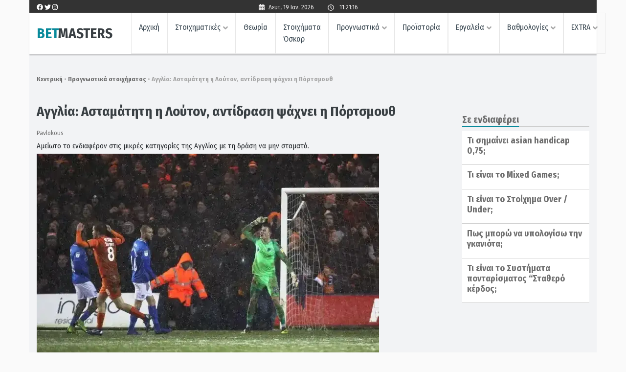

--- FILE ---
content_type: text/html; charset=UTF-8
request_url: https://betmasters.gr/prognostika-stoiximatos/45801-agglia-astamatiti-i-luton-antidrasi-psaxnei-i-portsmuth
body_size: 39546
content:
<!doctype html>
<html lang="el">
<head>
	<meta charset="UTF-8">
	<meta name="viewport" content="width=device-width, initial-scale=1, minimum-scale=1">
	<link rel="profile" href="https://gmpg.org/xfn/11">

	<meta name='robots' content='index, follow, max-image-preview:large, max-snippet:-1, max-video-preview:-1' />

	<!-- This site is optimized with the Yoast SEO Premium plugin v26.6 (Yoast SEO v26.7) - https://yoast.com/wordpress/plugins/seo/ -->
	<title>Αγγλία: Ασταμάτητη η Λούτον, αντίδραση ψάχνει η Πόρτσμουθ | Προγνωστικά στοιχήματος</title>
	<meta name="description" content="Συνεχίζεται η δράση στις μικρότερες κατηγορίες της Αγγλίας με το ενδιαφέρον να στρέφεται σε Τσάμπιονσιπ και Λιγκ 1. Ανάλυση Γουέστ Μπρομ – Μ" />
	<link rel="canonical" href="https://betmasters.gr/prognostika-stoiximatos/45801-agglia-astamatiti-i-luton-antidrasi-psaxnei-i-portsmuth" />
	<meta property="og:locale" content="el_GR" />
	<meta property="og:type" content="article" />
	<meta property="og:title" content="Αγγλία: Ασταμάτητη η Λούτον, αντίδραση ψάχνει η Πόρτσμουθ" />
	<meta property="og:description" content="Συνεχίζεται η δράση στις μικρότερες κατηγορίες της Αγγλίας με το ενδιαφέρον να στρέφεται σε Τσάμπιονσιπ και Λιγκ 1. Ανάλυση Γουέστ Μπρομ – Μ" />
	<meta property="og:url" content="https://betmasters.gr/prognostika-stoiximatos/45801-agglia-astamatiti-i-luton-antidrasi-psaxnei-i-portsmuth" />
	<meta property="og:site_name" content="BETMASTERS" />
	<meta property="article:publisher" content="https://www.facebook.com/betmasterss/" />
	<meta property="article:published_time" content="2019-02-02T10:30:00+00:00" />
	<meta property="og:image" content="https://betmasters.gr/wp-content/uploads/2020/10/image-6.jpg" />
	<meta property="og:image:width" content="700" />
	<meta property="og:image:height" content="467" />
	<meta property="og:image:type" content="image/jpeg" />
	<meta name="author" content="Pavlokous" />
	<meta name="twitter:card" content="summary_large_image" />
	<meta name="twitter:creator" content="@betmasters" />
	<meta name="twitter:site" content="@betmasters" />
	<meta name="twitter:label1" content="Συντάχθηκε από" />
	<meta name="twitter:data1" content="Pavlokous" />
	<script type="application/ld+json" class="yoast-schema-graph">{"@context":"https://schema.org","@graph":[{"@type":"Article","@id":"https://betmasters.gr/prognostika-stoiximatos/45801-agglia-astamatiti-i-luton-antidrasi-psaxnei-i-portsmuth#article","isPartOf":{"@id":"https://betmasters.gr/prognostika-stoiximatos/45801-agglia-astamatiti-i-luton-antidrasi-psaxnei-i-portsmuth"},"author":{"name":"Pavlokous","@id":"https://betmasters.gr/#/schema/person/31af4976600e6d90ce7c007d742f7376"},"headline":"Αγγλία: Ασταμάτητη η Λούτον, αντίδραση ψάχνει η Πόρτσμουθ","datePublished":"2019-02-02T10:30:00+00:00","mainEntityOfPage":{"@id":"https://betmasters.gr/prognostika-stoiximatos/45801-agglia-astamatiti-i-luton-antidrasi-psaxnei-i-portsmuth"},"wordCount":22,"publisher":{"@id":"https://betmasters.gr/#organization"},"image":{"@id":"https://betmasters.gr/prognostika-stoiximatos/45801-agglia-astamatiti-i-luton-antidrasi-psaxnei-i-portsmuth#primaryimage"},"thumbnailUrl":"https://betmasters.gr/wp-content/uploads/2020/10/image-6.jpg","articleSection":["Προγνωστικά στοιχήματος"],"inLanguage":"el"},{"@type":"WebPage","@id":"https://betmasters.gr/prognostika-stoiximatos/45801-agglia-astamatiti-i-luton-antidrasi-psaxnei-i-portsmuth","url":"https://betmasters.gr/prognostika-stoiximatos/45801-agglia-astamatiti-i-luton-antidrasi-psaxnei-i-portsmuth","name":"Αγγλία: Ασταμάτητη η Λούτον, αντίδραση ψάχνει η Πόρτσμουθ | Προγνωστικά στοιχήματος","isPartOf":{"@id":"https://betmasters.gr/#website"},"primaryImageOfPage":{"@id":"https://betmasters.gr/prognostika-stoiximatos/45801-agglia-astamatiti-i-luton-antidrasi-psaxnei-i-portsmuth#primaryimage"},"image":{"@id":"https://betmasters.gr/prognostika-stoiximatos/45801-agglia-astamatiti-i-luton-antidrasi-psaxnei-i-portsmuth#primaryimage"},"thumbnailUrl":"https://betmasters.gr/wp-content/uploads/2020/10/image-6.jpg","datePublished":"2019-02-02T10:30:00+00:00","description":"Συνεχίζεται η δράση στις μικρότερες κατηγορίες της Αγγλίας με το ενδιαφέρον να στρέφεται σε Τσάμπιονσιπ και Λιγκ 1. Ανάλυση Γουέστ Μπρομ – Μ","breadcrumb":{"@id":"https://betmasters.gr/prognostika-stoiximatos/45801-agglia-astamatiti-i-luton-antidrasi-psaxnei-i-portsmuth#breadcrumb"},"inLanguage":"el","potentialAction":[{"@type":"ReadAction","target":["https://betmasters.gr/prognostika-stoiximatos/45801-agglia-astamatiti-i-luton-antidrasi-psaxnei-i-portsmuth"]}]},{"@type":"ImageObject","inLanguage":"el","@id":"https://betmasters.gr/prognostika-stoiximatos/45801-agglia-astamatiti-i-luton-antidrasi-psaxnei-i-portsmuth#primaryimage","url":"https://betmasters.gr/wp-content/uploads/2020/10/image-6.jpg","contentUrl":"https://betmasters.gr/wp-content/uploads/2020/10/image-6.jpg","width":700,"height":467,"caption":"image"},{"@type":"BreadcrumbList","@id":"https://betmasters.gr/prognostika-stoiximatos/45801-agglia-astamatiti-i-luton-antidrasi-psaxnei-i-portsmuth#breadcrumb","itemListElement":[{"@type":"ListItem","position":1,"name":"Κεντρική","item":"https://betmasters.gr/"},{"@type":"ListItem","position":2,"name":"Προγνωστικά στοιχήματος","item":"https://betmasters.gr/prognostika-stoiximatos"},{"@type":"ListItem","position":3,"name":"Αγγλία: Ασταμάτητη η Λούτον, αντίδραση ψάχνει η Πόρτσμουθ"}]},{"@type":"WebSite","@id":"https://betmasters.gr/#website","url":"https://betmasters.gr/","name":"BETMASTERS","description":"Προγνωστικά στοιχήματος - Προβλέψεις αγώνων","publisher":{"@id":"https://betmasters.gr/#organization"},"potentialAction":[{"@type":"SearchAction","target":{"@type":"EntryPoint","urlTemplate":"https://betmasters.gr/?s={search_term_string}"},"query-input":{"@type":"PropertyValueSpecification","valueRequired":true,"valueName":"search_term_string"}}],"inLanguage":"el"},{"@type":"Organization","@id":"https://betmasters.gr/#organization","name":"Betmasters","url":"https://betmasters.gr/","logo":{"@type":"ImageObject","inLanguage":"el","@id":"https://betmasters.gr/#/schema/logo/image/","url":"","contentUrl":"","caption":"Betmasters"},"image":{"@id":"https://betmasters.gr/#/schema/logo/image/"},"sameAs":["https://www.facebook.com/betmasterss/","https://x.com/betmasters"]},{"@type":"Person","@id":"https://betmasters.gr/#/schema/person/31af4976600e6d90ce7c007d742f7376","name":"Pavlokous","image":{"@type":"ImageObject","inLanguage":"el","@id":"https://betmasters.gr/#/schema/person/image/","url":"https://secure.gravatar.com/avatar/43ae472191283f6e3ed27cb69d1a9fa355a788c4ac24e41292b9fa73295be54e?s=96&d=mm&r=g","contentUrl":"https://secure.gravatar.com/avatar/43ae472191283f6e3ed27cb69d1a9fa355a788c4ac24e41292b9fa73295be54e?s=96&d=mm&r=g","caption":"Pavlokous"},"description":"Για να εντρυφήσει κάποιος στον «μαγικό κόσμο» των σημείων, του Livebet, του Under/Over και σε όλα αυτά τα καλούδια, πρέπει να έχει αφιερώσει μεγάλο χρόνο της καθημερινότητάς του. Πολύ διάβασμα, πολλή μελέτη και σωστές αποδόσεις για τις επιλογές μας. Αυτή είναι η προσωπική συνταγή για τη διαδρομή προς το ταμείο, αρκεί βέβαια και η θεά Τύχη να μας κάνει και λίγο τα γλυκά μάτια, αφού όπως ισχύει στο ποδόσφαιρο το «δοκάρι και μέσα, ήρωας - δοκάρι και έξω, άσχετος», έτσι συμβαίνει και στο στοίχημα. Χτυπάμε παντού, σε ποδόσφαιρο και μπάσκετ, είτε αφορά Ελλάδα, είτε αφορά Ευρώπη, είτε αφορά NBA. Όσο για την αφεντιά μου, πλην του στοιχήματος, η καθημερινή ενασχόληση είναι στον ΣΠΟΡ FM με καθημερινό ρεπορτάζ για Ατρόμητο και Super League. Ναι, καλά καταλάβατε, το Περιστέρι είναι αγάπη αδιαπραγμάτευτη. Από αυτή εδώ τη γωνιά του betmasters, δεν έχουμε ιδιαίτερες προτιμήσεις! Χινάρια, γκολ, κόρνερ, κάρτες ακόμα και χάντικαπ για το αγαπημένο μας μπάσκετ. Το σίγουρο είναι ότι δεν θα μείνετε παραπονεμένοι.","url":"https://betmasters.gr/tipsters/pavlokous"}]}</script>
	<!-- / Yoast SEO Premium plugin. -->


<link rel='dns-prefetch' href='//www.googletagmanager.com' />
<link rel='dns-prefetch' href='//use.fontawesome.com' />
<link rel='dns-prefetch' href='//fonts.googleapis.com' />
<link rel="alternate" type="application/rss+xml" title="Ροή RSS &raquo; BETMASTERS" href="https://betmasters.gr/feed" />
<link rel="alternate" title="oEmbed (JSON)" type="application/json+oembed" href="https://betmasters.gr/wp-json/oembed/1.0/embed?url=https%3A%2F%2Fbetmasters.gr%2Fprognostika-stoiximatos%2F45801-agglia-astamatiti-i-luton-antidrasi-psaxnei-i-portsmuth" />
<link rel="alternate" title="oEmbed (XML)" type="text/xml+oembed" href="https://betmasters.gr/wp-json/oembed/1.0/embed?url=https%3A%2F%2Fbetmasters.gr%2Fprognostika-stoiximatos%2F45801-agglia-astamatiti-i-luton-antidrasi-psaxnei-i-portsmuth&#038;format=xml" />
<!-- betmasters.gr is managing ads with Advanced Ads 2.0.16 – https://wpadvancedads.com/ --><script id="betma-ready">
			window.advanced_ads_ready=function(e,a){a=a||"complete";var d=function(e){return"interactive"===a?"loading"!==e:"complete"===e};d(document.readyState)?e():document.addEventListener("readystatechange",(function(a){d(a.target.readyState)&&e()}),{once:"interactive"===a})},window.advanced_ads_ready_queue=window.advanced_ads_ready_queue||[];		</script>
		<style id='wp-img-auto-sizes-contain-inline-css' type='text/css'>
img:is([sizes=auto i],[sizes^="auto," i]){contain-intrinsic-size:3000px 1500px}
/*# sourceURL=wp-img-auto-sizes-contain-inline-css */
</style>
<link rel='stylesheet' id='ajax-auth-style-css' href='https://betmasters.gr/wp-content/themes/betmasters/inc/ajax-auth-style.min.css?ver=6.9' type='text/css' media='all' />
<style id='wp-emoji-styles-inline-css' type='text/css'>

	img.wp-smiley, img.emoji {
		display: inline !important;
		border: none !important;
		box-shadow: none !important;
		height: 1em !important;
		width: 1em !important;
		margin: 0 0.07em !important;
		vertical-align: -0.1em !important;
		background: none !important;
		padding: 0 !important;
	}
/*# sourceURL=wp-emoji-styles-inline-css */
</style>
<link rel='stylesheet' id='ub-extension-style-css-css' href='https://betmasters.gr/wp-content/plugins/ultimate-blocks/src/extensions/style.css?ver=6.9' type='text/css' media='all' />
<link rel='stylesheet' id='bm-chat-css' href='https://betmasters.gr/wp-content/plugins/bm-chat-widget/css/chat.css?ver=6.9' type='text/css' media='all' />
<link rel='stylesheet' id='bm-eidikastoiximata-css' href='https://betmasters.gr/wp-content/plugins/bm-eidikastoiximata-widget/css/eidikastoiximata.css?ver=6.9' type='text/css' media='all' />
<link rel='stylesheet' id='bm-faqs-css' href='https://betmasters.gr/wp-content/plugins/bm-faqs/css/bm-faqs.css?ver=6.9' type='text/css' media='all' />
<link rel='stylesheet' id='bm-prosfora-css' href='https://betmasters.gr/wp-content/plugins/bm-prosfora-widget/css/prosfora.css?ver=6.9' type='text/css' media='all' />
<link rel='stylesheet' id='bm-sxetika-arthra-css' href='https://betmasters.gr/wp-content/plugins/bm-sxetika-arthra-widget/css/sxetika-arthra.css?ver=6.9' type='text/css' media='all' />
<link rel='stylesheet' id='buttons-css' href='https://betmasters.gr/wp-includes/css/buttons.min.css?ver=6.9' type='text/css' media='all' />
<link rel='stylesheet' id='dashicons-css' href='https://betmasters.gr/wp-includes/css/dashicons.min.css?ver=6.9' type='text/css' media='all' />
<link rel='stylesheet' id='mediaelement-css' href='https://betmasters.gr/wp-includes/js/mediaelement/mediaelementplayer-legacy.min.css?ver=4.2.17' type='text/css' media='all' />
<link rel='stylesheet' id='wp-mediaelement-css' href='https://betmasters.gr/wp-includes/js/mediaelement/wp-mediaelement.min.css?ver=6.9' type='text/css' media='all' />
<link rel='stylesheet' id='media-views-css' href='https://betmasters.gr/wp-includes/css/media-views.min.css?ver=6.9' type='text/css' media='all' />
<link rel='stylesheet' id='imgareaselect-css' href='https://betmasters.gr/wp-includes/js/imgareaselect/imgareaselect.css?ver=0.9.8' type='text/css' media='all' />
<link rel='stylesheet' id='bookmakers-css-css' href='https://betmasters.gr/wp-content/plugins/bookmakers/assets/css/style.css?ver=6.9' type='text/css' media='all' />
<link rel='stylesheet' id='casinos-css-css' href='https://betmasters.gr/wp-content/plugins/casino/assets/css/style.css?ver=6.9' type='text/css' media='all' />
<link rel='stylesheet' id='contact-form-7-css' href='https://betmasters.gr/wp-content/plugins/contact-form-7/includes/css/styles.css?ver=6.1.4' type='text/css' media='all' />
<link rel='stylesheet' id='pamestoixima-css-css' href='https://betmasters.gr/wp-content/plugins/pamestoixima/assets/css/style.css?ver=6.9' type='text/css' media='all' />
<link rel='stylesheet' id='prognostika-css-css' href='https://betmasters.gr/wp-content/plugins/prognostika/assets/css/style.css?ver=6.9' type='text/css' media='all' />
<link rel='stylesheet' id='skin_rotator-css' href='https://betmasters.gr/wp-content/plugins/skin_rotator/public/css/skin_rotator-public.css?ver=1.0.0' type='text/css' media='all' />
<link rel='stylesheet' id='vathmologies-css-css' href='https://betmasters.gr/wp-content/plugins/vathmologies/assets/css/style.css?ver=6.9' type='text/css' media='all' />
<link rel='stylesheet' id='wpsr_main_css-css' href='https://betmasters.gr/wp-content/plugins/wp-socializer/public/css/wpsr.min.css?ver=7.9' type='text/css' media='all' />
<link rel='stylesheet' id='wpsr_fa_icons-css' href='https://use.fontawesome.com/releases/v6.7.2/css/all.css?ver=7.9' type='text/css' media='all' />
<link rel='stylesheet' id='betmasters-style-css' href='https://betmasters.gr/wp-content/themes/betmasters/style.css?ver=6.9' type='text/css' media='all' />
<link rel='stylesheet' id='bootstrap-style-css' href='https://betmasters.gr/wp-content/themes/betmasters/bootstrap/css/bootstrap.min.css?ver=6.9' type='text/css' media='all' />
<link rel='stylesheet' id='font-awesome-css' href='https://betmasters.gr/wp-content/themes/betmasters/fontawesome/css/all.min.css?ver=6.9' type='text/css' media='all' />
<link rel='stylesheet' id='betmasters-google-fonts-css' href='https://fonts.googleapis.com/css?family=Fira+Sans+Condensed%3A300%2C400%2C500%2C700&#038;display=swap&#038;subset=greek&#038;ver=6.9' type='text/css' media='all' />
<link rel='stylesheet' id='betmasters-main-style-css' href='https://betmasters.gr/wp-content/themes/betmasters/inc/betmasters.css?ver=6.9' type='text/css' media='all' />
<link rel='stylesheet' id='pamestoixima-main-style-css' href='https://betmasters.gr/wp-content/themes/betmasters/inc/pamestoixima.min.css?ver=6.9' type='text/css' media='all' />
<script type="text/javascript" defer src="https://betmasters.gr/wp-includes/js/jquery/jquery.min.js?ver=3.7.1" id="jquery-core-js"></script>
<script type="text/javascript" defer src="https://betmasters.gr/wp-includes/js/jquery/jquery-migrate.min.js?ver=3.4.1" id="jquery-migrate-js"></script>
<script type="text/javascript" id="ajax-chat-script-js-extra">
/* <![CDATA[ */
var ajax_chat_object = {"ajaxurl":"https://betmasters.gr/wp-admin/admin-ajax.php","redirecturl":"https://betmasters.gr","loadingmessage":"Sending user info, please wait..."};
//# sourceURL=ajax-chat-script-js-extra
/* ]]> */
</script>
<script type="text/javascript" defer src="https://betmasters.gr/wp-content/plugins/bm-chat-widget/js/ajax-chat-script.js?ver=6.9" id="ajax-chat-script-js"></script>
<script type="text/javascript" defer src="https://betmasters.gr/wp-content/themes/betmasters/js/jquery.validate.min.js?ver=6.9" id="validate-script-js"></script>
<script type="text/javascript" id="ajax-auth-script-js-extra">
/* <![CDATA[ */
var ajax_auth_object = {"ajaxurl":"https://betmasters.gr/wp-admin/admin-ajax.php","redirecturl":"https://betmasters.gr","loadingmessage":"\u0391\u03c0\u03bf\u03c3\u03c4\u03bf\u03bb\u03ae \u03c3\u03c4\u03bf\u03b9\u03c7\u03b5\u03af\u03c9\u03bd, \u03c0\u03b1\u03c1\u03b1\u03ba\u03b1\u03bb\u03ce \u03c0\u03b5\u03c1\u03b9\u03bc\u03ad\u03bd\u03b5\u03c4\u03b5..."};
//# sourceURL=ajax-auth-script-js-extra
/* ]]> */
</script>
<script type="text/javascript" defer src="https://betmasters.gr/wp-content/themes/betmasters/js/ajax-auth-script.min.js?ver=6.9" id="ajax-auth-script-js"></script>
<script type="text/javascript" defer src="https://betmasters.gr/wp-content/plugins/bm-faqs/js/bm-faqs.js?ver=6.9" id="bm-faqs-js"></script>
<script type="text/javascript" defer src="https://betmasters.gr/wp-content/plugins/bm-prosfora-widget/js/prosfora.js?ver=6.9" id="bm-prosfora-js"></script>
<script type="text/javascript" defer src="https://betmasters.gr/wp-content/plugins/bm-sxetika-arthra-widget/js/sxetika-arthra.js?ver=6.9" id="bm-sxetika-arthra-js"></script>
<script type="text/javascript" id="utils-js-extra">
/* <![CDATA[ */
var userSettings = {"url":"/","uid":"0","time":"1768821670","secure":"1"};
//# sourceURL=utils-js-extra
/* ]]> */
</script>
<script type="text/javascript" defer src="https://betmasters.gr/wp-includes/js/utils.min.js?ver=6.9" id="utils-js"></script>
<script type="text/javascript" defer src="https://betmasters.gr/wp-includes/js/plupload/moxie.min.js?ver=1.3.5.1" id="moxiejs-js"></script>
<script type="text/javascript" defer src="https://betmasters.gr/wp-includes/js/plupload/plupload.min.js?ver=2.1.9" id="plupload-js"></script>
<script type="text/javascript" defer src="https://betmasters.gr/wp-content/plugins/bookmakers/assets/js/scripts.js?ver=6.9" id="bookmakers-js-js"></script>
<script type="text/javascript" defer src="https://betmasters.gr/wp-content/plugins/casino/assets/js/scripts.js?ver=6.9" id="casinos-js-js"></script>
<script type="text/javascript" defer src="https://betmasters.gr/wp-content/plugins/pamestoixima/assets/js/scripts.js?ver=6.9" id="pamestoixima-js-js"></script>
<script type="text/javascript" defer src="https://betmasters.gr/wp-content/plugins/prognostika/assets/js/scripts.js?ver=6.9" id="prognostika-js-js"></script>
<script type="text/javascript" defer src="https://betmasters.gr/wp-content/plugins/skin_rotator/public/js/skin_rotator-public.js?ver=1.0.0" id="skin_rotator-js"></script>
<script type="text/javascript" defer src="https://betmasters.gr/wp-content/plugins/vathmologies/assets/js/scripts.js?ver=6.9" id="vathmologies-js-js"></script>
<script type="text/javascript" id="advanced-ads-advanced-js-js-extra">
/* <![CDATA[ */
var advads_options = {"blog_id":"1","privacy":{"enabled":false,"state":"not_needed"}};
//# sourceURL=advanced-ads-advanced-js-js-extra
/* ]]> */
</script>
<script type="text/javascript" defer src="https://betmasters.gr/wp-content/plugins/advanced-ads/public/assets/js/advanced.min.js?ver=2.0.16" id="advanced-ads-advanced-js-js"></script>
<script type="text/javascript" defer src="https://betmasters.gr/wp-content/themes/betmasters/bootstrap/js/bootstrap.bundle.min.js?ver=6.9" id="bootstrap-js-js"></script>
<script type="text/javascript" defer src="https://betmasters.gr/wp-content/themes/betmasters/fontawesome/js/all.min.js" id="font-awesome-js"></script>
<script type="text/javascript" defer src="https://betmasters.gr/wp-content/themes/betmasters/js/jquery.sticky-kit.min.js?ver=6.9" id="sticky-kit-js"></script>
<script type="text/javascript" defer src="https://betmasters.gr/wp-content/themes/betmasters/js/betmasters.min.js?ver=6.9" id="betmasters-js-js"></script>

<!-- Google tag (gtag.js) snippet added by Site Kit -->
<!-- Google Analytics snippet added by Site Kit -->
<script type="text/javascript" src="https://www.googletagmanager.com/gtag/js?id=GT-P356LQT" id="google_gtagjs-js" async></script>
<script type="text/javascript" id="google_gtagjs-js-after">
/* <![CDATA[ */
window.dataLayer = window.dataLayer || [];function gtag(){dataLayer.push(arguments);}
gtag("set","linker",{"domains":["betmasters.gr"]});
gtag("js", new Date());
gtag("set", "developer_id.dZTNiMT", true);
gtag("config", "GT-P356LQT");
//# sourceURL=google_gtagjs-js-after
/* ]]> */
</script>
<link rel="https://api.w.org/" href="https://betmasters.gr/wp-json/" /><link rel="alternate" title="JSON" type="application/json" href="https://betmasters.gr/wp-json/wp/v2/posts/127135" /><link rel="EditURI" type="application/rsd+xml" title="RSD" href="https://betmasters.gr/xmlrpc.php?rsd" />
<meta name="generator" content="WordPress 6.9" />
<link rel='shortlink' href='https://betmasters.gr/?p=127135' />
<meta name="generator" content="Site Kit by Google 1.170.0" /><script>document.createElement( "picture" );if(!window.HTMLPictureElement && document.addEventListener) {window.addEventListener("DOMContentLoaded", function() {var s = document.createElement("script");s.src = "https://betmasters.gr/wp-content/plugins/webp-express/js/picturefill.min.js";document.body.appendChild(s);});}</script><script type="text/javascript">
		var advadsCfpQueue = [];
		var advadsCfpAd = function( adID ){
			if ( 'undefined' == typeof advadsProCfp ) { advadsCfpQueue.push( adID ) } else { advadsProCfp.addElement( adID ) }
		};
		</script>
		<meta name="google-site-verification" content="DLs4-3ZE4rtqRFKEs0dJ4C8wtynmkH4JISAAmXiSi-k">		<style type="text/css">
					.site-title a,
			.site-description {
				color: #fafafa;
			}
				</style>
		<style type="text/css" id="custom-background-css">
body.custom-background { background-color: #fafafa; }
</style>
	
<!-- Google Tag Manager snippet added by Site Kit -->
<script type="text/javascript">
/* <![CDATA[ */

			( function( w, d, s, l, i ) {
				w[l] = w[l] || [];
				w[l].push( {'gtm.start': new Date().getTime(), event: 'gtm.js'} );
				var f = d.getElementsByTagName( s )[0],
					j = d.createElement( s ), dl = l != 'dataLayer' ? '&l=' + l : '';
				j.async = true;
				j.src = 'https://www.googletagmanager.com/gtm.js?id=' + i + dl;
				f.parentNode.insertBefore( j, f );
			} )( window, document, 'script', 'dataLayer', 'GTM-54GDH6D' );
			
/* ]]> */
</script>

<!-- End Google Tag Manager snippet added by Site Kit -->
<link rel="icon" href="https://betmasters.gr/wp-content/uploads/2019/12/favicon.png" sizes="32x32" />
<link rel="icon" href="https://betmasters.gr/wp-content/uploads/2019/12/favicon.png" sizes="192x192" />
<link rel="apple-touch-icon" href="https://betmasters.gr/wp-content/uploads/2019/12/favicon.png" />
<meta name="msapplication-TileImage" content="https://betmasters.gr/wp-content/uploads/2019/12/favicon.png" />
		<style type="text/css" id="wp-custom-css">
			.postid-330 .instructions, .postid-292 .instructions {
	display: none;
}
.postid-261 .togo,
.postid-280 .togo,
.postid-331 .togo,
.postid-291 .togo,
.postid-90733 .togo,
.postid-336 .togo{
	display:none;
}		</style>
		</head>

<body class="wp-singular post-template-default single single-post postid-127135 single-format-standard custom-background wp-theme-betmasters no-sidebar aa-prefix-betma-">
<div class="skin-left">
    <a class="skin-rotator-l" href="https://betmasters.gr/go/" target="_blank" rel="nofollow sponsored" onclick="javascript:window.open('https://rt.novibet.partners/o/w6mGcj?site_id=2688');return false;">
    <img src="https://betmasters.gr/wp-content/uploads/2026/01/400x1000_L.webp" title="" alt="" class="Array" />    </a>
</div>
<div class="skin-right">
    <a class="skin-rotator-l" href="https://betmasters.gr/go/" target="_blank" rel="nofollow sponsored" onclick="javascript:window.open('https://rt.novibet.partners/o/w6mGcj?site_id=2688');return false;">
    <img src="https://betmasters.gr/wp-content/uploads/2026/01/400x1000_R.webp" title="" alt="" class="Array" />    </a>
</div>
<div id="page" class="site">

	<a class="skip-link screen-reader-text" href="#content">Skip to content</a>

	<header id="masthead" class="site-header container">

        <div class="row top-header d-sm-flex">
	        	        <div class="col-sm-4">
	            <section id="custom_html-5" class="widget_text widget widget_custom_html"><div class="textwidget custom-html-widget"><span class="social">
	
	<a class="fb" href="https://www.facebook.com/betmasterss/" target="_blank"><i class="fab fa-facebook"></i></a>
	
<a class="tw" href="https://twitter.com/betmasters" target="_blank">
<i class="fab fa-twitter"></i></a>
	
	<a class="fb" href="#" target="_blank"><i class="fab fa-instagram"></i></a></span></div></section>	        </div>
	        	        <div class="col-sm-4">
				<div class="text-center">
					<span class="date-icon fas fa-calendar-alt"></span>
					<span id="date"></span>
                    <span class="far fa-clock"></span>
			        <span id="time"></span>
				</div>
	        </div>
	        <div class="col-sm-4">
	        </div>
        </div>
		<div class="row site-branding">
			<div class="col-6 col-sm-2 order-sm-1 order-2">
								<a class="site-logo" href="https://betmasters.gr">
					<span class="oranged">BET</span><span class="blackish">MASTERS</span>
					</a>
								</div>
			<div class="col-2 order-1 order-sm-2 col-sm-10">
				<nav class="navbar navbar-expand-lg navbar-light bg-light">
					<button class="navbar-toggler" type="button" data-toggle="collapse" data-target="#navbar-content" aria-controls="navbar-content" aria-expanded="false" aria-label="">
						<span class="navbar-toggler-icon"></span>
                        <!--<button class="navbar-toggler" type="button">
						<span class="navbar-toggler-icon"></span>-->
					</button>
					<div class="collapse navbar-collapse menuContent" id="navbar-content">
					<ul id="primary-menu" class="navbar-nav ml-auto"><li id="menu-item-8" class="menu-item menu-item-type-post_type menu-item-object-page menu-item-home menu-item-8 nav-item"><a href="https://betmasters.gr/" class="nav-link">Αρχική</a></li>
<li id="menu-item-35" class="menu-item menu-item-type-custom menu-item-object-custom menu-item-has-children has-children menu-item-35 nav-item dropdown"><a href="#" class="nav-link dropdown-toggle" data-toggle="dropdown" id="navbar-dropdown-menu-link-35" aria-haspopup="true" aria-expanded="false">Στοιχηματικές</a>
<div  class="sub-menu dropdown-menu" aria-labelledby="navbar-dropdown-menu-link-35">
<a title="Πληροφορίες για τους νόμιμους bookmakers" href="https://betmasters.gr/bookmakers" class="dropdown-item" id="menu-item-115">Όλες οι νόμιμες</a><a href="https://betmasters.gr/bookmakers/bwin" class="dropdown-item" id="menu-item-388">Bwin</a><a href="https://betmasters.gr/bookmakers/bet365" class="dropdown-item" id="menu-item-276">Bet365</a><a href="https://betmasters.gr/bookmakers/novibet" class="dropdown-item" id="menu-item-275">Novibet</a><a href="https://betmasters.gr/bookmakers/sportingbet" class="dropdown-item" id="menu-item-384">Sportingbet</a><a href="https://betmasters.gr/bookmakers/vistabet" class="dropdown-item" id="menu-item-386">Vistabet</a><a href="https://betmasters.gr/bookmakers/interwetten" class="dropdown-item" id="menu-item-150567">Interwetten</a><a href="https://betmasters.gr/bookmakers/winmasters" class="dropdown-item" id="menu-item-18921">Winmasters</a></div>
</li>
<li id="menu-item-19017" class="menu-item menu-item-type-taxonomy menu-item-object-category menu-item-19017 nav-item"><a href="https://betmasters.gr/stoixima-theoria" class="nav-link">Θεωρία</a></li>
<li id="menu-item-142529" class="menu-item menu-item-type-taxonomy menu-item-object-category menu-item-142529 nav-item"><a href="https://betmasters.gr/stoiximata-oscar" class="nav-link">Στοιχήματα Όσκαρ</a></li>
<li id="menu-item-19018" class="menu-item menu-item-type-custom menu-item-object-custom menu-item-has-children has-children menu-item-19018 nav-item dropdown"><a href="#" class="nav-link dropdown-toggle" data-toggle="dropdown" id="navbar-dropdown-menu-link-19018" aria-haspopup="true" aria-expanded="false">Προγνωστικά</a>
<div  class="sub-menu dropdown-menu" aria-labelledby="navbar-dropdown-menu-link-19018">
<a href="https://betmasters.gr/prognostika" class="dropdown-item" id="menu-item-398">Προγνωστικά ημέρας</a><a href="https://betmasters.gr/eidika-stoiximata" class="dropdown-item" id="menu-item-19019">Ειδικά στοιχήματα</a></div>
</li>
<li id="menu-item-148930" class="menu-item menu-item-type-taxonomy menu-item-object-category menu-item-148930 nav-item"><a href="https://betmasters.gr/proistoria" class="nav-link">Προϊστορία</a></li>
<li id="menu-item-721" class="menu-item menu-item-type-post_type menu-item-object-page menu-item-has-children has-children menu-item-721 nav-item dropdown"><a href="#" class="nav-link dropdown-toggle" data-toggle="dropdown" id="navbar-dropdown-menu-link-721" aria-haspopup="true" aria-expanded="false">Εργαλεία</a>
<div  class="sub-menu dropdown-menu" aria-labelledby="navbar-dropdown-menu-link-721">
<a href="https://betmasters.gr/tools/rake" class="dropdown-item" id="menu-item-738">Εργαλείο γκανιότας</a><a href="https://betmasters.gr/tools/dc" class="dropdown-item" id="menu-item-737">Διπλή ευκαιρία</a><a href="https://betmasters.gr/tools/surebet" class="dropdown-item" id="menu-item-736">Sure Bet</a><a href="https://betmasters.gr/tools/trixie_3_2" class="dropdown-item" id="menu-item-780">Trixie 3-2</a></div>
</li>
<li id="menu-item-187" class="menu-item menu-item-type-custom menu-item-object-custom menu-item-has-children has-children menu-item-187 nav-item dropdown"><a href="#" class="nav-link dropdown-toggle" data-toggle="dropdown" id="navbar-dropdown-menu-link-187" aria-haspopup="true" aria-expanded="false">Βαθμολογίες</a>
<div  class="sub-menu dropdown-menu" aria-labelledby="navbar-dropdown-menu-link-187">
<a href="/protathlimata-podosfairo" class="dropdown-item" id="menu-item-80435">Ποδόσφαιρο</a><a href="/protathlimata-basket" class="dropdown-item" id="menu-item-80436">Μπάσκετ</a></div>
</li>
<li id="menu-item-877" class="menu-item menu-item-type-custom menu-item-object-custom menu-item-has-children has-children menu-item-877 nav-item dropdown"><a href="#" class="nav-link dropdown-toggle" data-toggle="dropdown" id="navbar-dropdown-menu-link-877" aria-haspopup="true" aria-expanded="false">EXTRA</a>
<div  class="sub-menu dropdown-menu" aria-labelledby="navbar-dropdown-menu-link-877">
<a href="https://betmasters.gr/casino" class="dropdown-item" id="menu-item-19014">Καζίνο</a><a href="https://betmasters.gr/nomimo-stoixima" class="dropdown-item" id="menu-item-19016">Νόμιμο στοίχημα</a><a href="https://betmasters.gr/sport-news" class="dropdown-item" id="menu-item-19015">Ειδήσεις</a><a href="https://betmasters.gr/analyseis" class="dropdown-item" id="menu-item-19020">Αναλύσεις</a><a href="https://betmasters.gr/euro" class="dropdown-item" id="menu-item-136821">Euro</a><a href="https://betmasters.gr/stoiximata-eurovision" class="dropdown-item" id="menu-item-136822">Στοιχήματα Eurovision</a><a href="https://betmasters.gr/tipsters" class="dropdown-item" id="menu-item-19049">Γνωρίστε τους Betmasters</a><a href="https://betmasters.gr/apotelesmata-opap/%cf%84%ce%b6%cf%8c%ce%ba%ce%b5%cf%81" class="dropdown-item" id="menu-item-887">Αποτελέσματα Τζόκερ</a><a href="https://betmasters.gr/apotelesmata-opap/%ce%b1%cf%80%ce%bf%cf%84%ce%b5%ce%bb%ce%ad%cf%83%ce%bc%ce%b1%cf%84%ce%b1-%ce%bb%ce%bf%cf%84%cf%84%ce%bf" class="dropdown-item" id="menu-item-886">Αποτελέσματα ΛΟΤΤΟ</a><a href="https://betmasters.gr/apotelesmata-opap/kino" class="dropdown-item" id="menu-item-910">Αποτελέσματα KINO</a><a href="https://betmasters.gr/afieromata" class="dropdown-item" id="menu-item-19022">Αφιερώματα</a><a href="https://betmasters.gr/poker" class="dropdown-item" id="menu-item-19024">Πόκερ</a><a href="https://betmasters.gr/blog" class="dropdown-item" id="menu-item-136819">Blog</a><a href="https://betmasters.gr/deltia-typu" class="dropdown-item" id="menu-item-136823">Δελτία Τύπου</a><a href="https://betmasters.gr/diagonismoi-prognostikon" class="dropdown-item" id="menu-item-136824">Διαγωνισμοί προγνωστικών</a><a href="https://betmasters.gr/ekloges" class="dropdown-item" id="menu-item-136825">Εκλογές</a><a href="https://betmasters.gr/mundial" class="dropdown-item" id="menu-item-136826">Μουντιάλ</a><a href="https://betmasters.gr/mundobasket" class="dropdown-item" id="menu-item-136827">Μουντομπάσκετ</a><a href="https://betmasters.gr/proepiskopisi-imeras" class="dropdown-item" id="menu-item-136828">Προεπισκόπηση ημέρας</a><a href="https://betmasters.gr/prosfores" class="dropdown-item" id="menu-item-136829">Προσφορές</a><a href="https://betmasters.gr/tameia" class="dropdown-item" id="menu-item-136830">Ταμεία</a><a href="https://betmasters.gr/koronoios" class="dropdown-item" id="menu-item-135982">Κορονοϊός</a><a href="https://betmasters.gr/sitemap" class="dropdown-item" id="menu-item-19021">Site Μap</a></div>
</li>
</ul>					</div>
				</nav><!-- #site-navigation -->
			</div>
		</div>
	</header><!-- #masthead -->
	<div id="content" class="site-content row">
	<div id="primary" class="content-area col-sm-12">
		<main id="main" class="site-main">
		            <div class="row"><div class="col-sm-12">
					<p id="breadcrumbs"><span><span><a href="https://betmasters.gr/">Κεντρική</a></span> • <span><a href="https://betmasters.gr/prognostika-stoiximatos">Προγνωστικά στοιχήματος</a></span> • <span class="breadcrumb_last" aria-current="page"><strong>Αγγλία: Ασταμάτητη η Λούτον, αντίδραση ψάχνει η Πόρτσμουθ</strong></span></span></p>                </div></div>
			<article id="post-127135" class="post-127135 post type-post status-publish format-standard has-post-thumbnail hentry category-prognostika-stoiximatos">
    <div class="row mystick">
        <div class="col-sm-9" id="full-article">
            <header class="entry-header">
                <h1 class="entry-title">Αγγλία: Ασταμάτητη η Λούτον, αντίδραση ψάχνει η Πόρτσμουθ</h1>                    <div class="entry-meta">
                        <span class="byline"> <span class="author vcard"><a class="url fn n" href="https://betmasters.gr/tipsters/pavlokous">Pavlokous</a></span></span>                    </div><!-- .entry-meta -->
                <div class="post-intro">
                    Αμείωτο το ενδιαφέρον στις μικρές κατηγορίες της Αγγλίας με τη δράση να μην σταματά.                </div>
                            </header><!-- .entry-header -->
            <div class="post-image">
                
			<div class="post-thumbnail">
				<div class="bialty-container"><picture><source srcset="https://betmasters.gr/wp-content/uploads/2020/10/image-6.jpg.webp 700w, https://betmasters.gr/wp-content/uploads/2020/10/image-6-649x433.jpg.webp 649w" sizes="(max-width: 700px) 100vw, 700px" type="image/webp"><img width="700" height="467" src="https://betmasters.gr/wp-content/uploads/2020/10/image-6.jpg" class="attachment-post-thumbnail size-post-thumbnail wp-post-image webpexpress-processed" alt="image" decoding="async" fetchpriority="high" srcset="https://betmasters.gr/wp-content/uploads/2020/10/image-6.jpg 700w, https://betmasters.gr/wp-content/uploads/2020/10/image-6-649x433.jpg 649w" sizes="(max-width: 700px) 100vw, 700px"></picture></div>
			</div><!-- .post-thumbnail -->

		            </div>
            <div class="entry-content">
                <div class="bialty-container"><p>&Sigma;&upsilon;&nu;&epsilon;&chi;&#943;&zeta;&epsilon;&tau;&alpha;&iota; &eta; &delta;&rho;&#940;&sigma;&eta; &sigma;&tau;&iota;&sigmaf; &mu;&iota;&kappa;&rho;&#972;&tau;&epsilon;&rho;&epsilon;&sigmaf; &kappa;&alpha;&tau;&eta;&gamma;&omicron;&rho;&#943;&epsilon;&sigmaf; &tau;&eta;&sigmaf; &Alpha;&gamma;&gamma;&lambda;&#943;&alpha;&sigmaf; &mu;&epsilon; &tau;&omicron; &epsilon;&nu;&delta;&iota;&alpha;&phi;&#941;&rho;&omicron;&nu; &nu;&alpha; &sigma;&tau;&rho;&#941;&phi;&epsilon;&tau;&alpha;&iota; &sigma;&epsilon; &Tau;&sigma;&#940;&mu;&pi;&iota;&omicron;&nu;&sigma;&iota;&pi; &kappa;&alpha;&iota; &Lambda;&iota;&gamma;&kappa; 1.</p>
<h2><strong>&Alpha;&nu;&#940;&lambda;&upsilon;&sigma;&eta;</strong></h2>
<h2><strong>&Gamma;&omicron;&upsilon;&#941;&sigma;&tau; &Mu;&pi;&rho;&omicron;&mu; &ndash; &Mu;&#943;&nu;&tau;&lambda;&epsilon;&sigma;&mu;&pi;&rho;&omicron;</strong></h2>
<p>&Kappa;&alpha;&tau;&#940;&phi;&epsilon;&rho;&epsilon; &nu;&alpha; &mu;&epsilon;&#943;&nu;&epsilon;&iota; &sigma;&tau;&omicron; 0 &ndash; 0 &epsilon;&kappa;&tau;&#972;&sigmaf; &#941;&delta;&rho;&alpha;&sigmaf; &mu;&epsilon; &tau;&eta;&nu; &Mu;&pi;&rho;&#940;&iota;&tau;&omicron;&nu; &eta; &Gamma;&omicron;&upsilon;&#941;&sigma;&tau; &Mu;&pi;&rho;&omicron;&mu; &kappa;&alpha;&iota; &#941;&tau;&sigma;&iota; &#941;&tau;&sigma;&iota; &theta;&alpha; &#941;&chi;&epsilon;&iota; &tau;&eta;&nu; &epsilon;&upsilon;&kappa;&alpha;&iota;&rho;&#943;&alpha; &nu;&alpha; &delta;&iota;&epsilon;&kappa;&delta;&iota;&kappa;&#942;&sigma;&epsilon;&iota; &tau;&eta;&nu; &pi;&alpha;&rho;&omicron;&upsilon;&sigma;&#943;&alpha; &tau;&eta;&sigmaf; &sigma;&tau;&omicron;&upsilon;&sigmaf; &laquo;16&raquo; &tau;&omicron;&upsilon; &Kappa;&upsilon;&pi;&#941;&lambda;&lambda;&omicron;&upsilon; &mu;&#941;&sigma;&alpha; &sigma;&tau;&eta;&nu; &#941;&delta;&rho;&alpha; &tau;&eta;&sigmaf;. &Mu;&#940;&lambda;&iota;&sigma;&tau;&alpha;, &alpha;&upsilon;&tau;&#972; &tau;&omicron; &alpha;&pi;&omicron;&tau;&#941;&lambda;&epsilon;&sigma;&mu;&alpha; &#942;&rho;&theta;&epsilon; &pi;&alpha;&#943;&zeta;&omicron;&nu;&tau;&alpha;&sigmaf; &mu;&epsilon; &pi;&omicron;&lambda;&lambda;&#941;&sigmaf; &alpha;&lambda;&lambda;&alpha;&gamma;&#941;&sigmaf;, &delta;&epsilon;&#943;&chi;&nu;&omicron;&nu;&tau;&alpha;&sigmaf; &#972;&tau;&iota; &pi;&epsilon;&rho;&iota;&sigma;&sigma;&#972;&tau;&epsilon;&rho;&omicron; &theta;&#941;&lambda;&epsilon;&iota; &tau;&omicron; &sigma;&eta;&mu;&epsilon;&rho;&iota;&nu;&#972; &mu;&alpha;&tau;&sigmaf; &mu;&epsilon; &tau;&eta; &Mu;&#943;&nu;&tau;&lambda;&epsilon;&sigma;&mu;&pi;&rho;&omicron;. &Pi;&alpha;&rho;&alpha;&mu;&#941;&nu;&epsilon;&iota; &eta; &kappa;&alpha;&lambda;&#973;&tau;&epsilon;&rho;&eta; &epsilon;&pi;&#943;&theta;&epsilon;&sigma;&eta; &tau;&eta;&sigmaf; &kappa;&alpha;&tau;&eta;&gamma;&omicron;&rho;&#943;&alpha;&sigmaf;. &Epsilon;&nu;&iota;&sigma;&chi;&#973;&theta;&eta;&kappa;&epsilon; &mu;&epsilon; &tau;&omicron;&upsilon;&sigmaf; &Mu;&omicron;&nu;&tau;&#941;&rho;&omicron; (&Sigma;&omicron;&upsilon;&#972;&nu;&sigma;&iota;), &Mu;&#941;&rho;&phi;&iota; (&Nu;&iota;&omicron;&#973;&kappa;&alpha;&sigma;&tau;&lambda;) &kappa;&alpha;&iota; &Gamma;&iota;&#972;&chi;&alpha;&nu;&sigma;&omicron;&nu; (&Phi;&omicron;&#973;&lambda;&alpha;&mu;).</p>
<p>&Delta;&iota;&pi;&lambda;&#972; &tau;&omicron; &kappa;&alpha;&kappa;&#972; &gamma;&iota;&alpha; &tau;&eta; &Mu;&#943;&nu;&tau;&lambda;&epsilon;&sigma;&mu;&pi;&rho;&omicron;, &kappa;&alpha;&theta;&#974;&sigmaf; &kappa;&alpha;&iota; &delta;&epsilon;&nu; &pi;&#941;&rho;&alpha;&sigma;&epsilon; &sigma;&tau;&eta;&nu; &epsilon;&pi;&#972;&mu;&epsilon;&nu;&eta; &phi;&#940;&sigma;&eta;, &alpha;&lambda;&lambda;&#940; &kappa;&alpha;&iota; &theta;&alpha; &kappa;&lambda;&eta;&theta;&epsilon;&#943; &nu;&alpha; &delta;&#974;&sigma;&epsilon;&iota; &kappa;&alpha;&iota; &delta;&epsilon;&#973;&tau;&epsilon;&rho;&omicron; &pi;&alpha;&iota;&chi;&nu;&#943;&delta;&iota; &mu;&epsilon; &tau;&eta; &Nu;&iota;&omicron;&#973;&pi;&omicron;&rho;&tau;, &mu;&epsilon;&tau;&#940; &tau;&omicron; 1 &ndash; 1 &sigma;&tau;&eta;&nu; &#941;&delta;&rho;&alpha; &tau;&eta;&sigmaf;. &Tau;&omicron; &gamma;&kappa;&omicron;&lambda; &pi;&omicron;&upsilon; &omicron;&delta;&#942;&gamma;&eta;&sigma;&epsilon; &tau;&omicron; &pi;&alpha;&iota;&chi;&nu;&#943;&delta;&iota; &sigma;&epsilon; &epsilon;&pi;&alpha;&nu;&alpha;&lambda;&eta;&pi;&tau;&iota;&kappa;&#972; &sigma;&eta;&mu;&epsilon;&iota;&#974;&theta;&eta;&kappa;&epsilon; &sigma;&tau;&omicron; 93&rsquo;. &Pi;&alpha;&rho;&rsquo; &#972;&lambda;&alpha; &alpha;&upsilon;&tau;&#940;, &delta;&iota;&alpha;&tau;&eta;&rho;&epsilon;&#943; &tau;&omicron; &sigma;&epsilon;&rho;&#943; 6 &alpha;&gamma;&#974;&nu;&omega;&nu; &chi;&omega;&rho;&#943;&sigmaf; &#942;&tau;&tau;&alpha; (3 &ndash; 3 &ndash; 0) &kappa;&alpha;&iota; &epsilon;&#943;&nu;&alpha;&iota; &sigma;&tau;&eta; &zeta;&#974;&nu;&eta; &tau;&omega;&nu; &pi;&lambda;&#941;&iota; &ndash; &omicron;&phi;, &delta;&iota;&alpha;&theta;&#941;&tau;&omicron;&nu;&tau;&alpha;&sigmaf; &kappa;&alpha;&iota; &tau;&eta;&nu; &kappa;&alpha;&lambda;&#973;&tau;&epsilon;&rho;&eta; &#940;&mu;&upsilon;&nu;&alpha; &tau;&omicron;&upsilon; &pi;&rho;&omega;&tau;&alpha;&theta;&lambda;&#942;&mu;&alpha;&tau;&omicron;&sigmaf; &mu;&epsilon; &mu;&#972;&lambda;&iota;&sigmaf; 20 &gamma;&kappa;&omicron;&lambda; &pi;&alpha;&theta;&eta;&tau;&iota;&kappa;&#972;. &Omega;&sigma;&tau;&#972;&sigma;&omicron;, &tau;&alpha; &mu;&#972;&lambda;&iota;&sigmaf; 31 &gamma;&kappa;&omicron;&lambda; &pi;&omicron;&upsilon; &#941;&chi;&epsilon;&iota; &pi;&epsilon;&tau;&#973;&chi;&epsilon;&iota; &epsilon;&#943;&nu;&alpha;&iota; &eta; &chi;&epsilon;&iota;&rho;&#972;&tau;&epsilon;&rho;&eta; &epsilon;&pi;&#943;&delta;&omicron;&sigma;&eta; &tau;&omega;&nu; &omicron;&mu;&#940;&delta;&omega;&nu; &mu;&#941;&chi;&rho;&iota; &kappa;&alpha;&iota; &tau;&eta; 19&eta; &theta;&#941;&sigma;&eta;. &Mu;&#972;&lambda;&iota;&sigmaf; &mu;&#943;&alpha; &#942;&tau;&tau;&alpha; &sigma;&tau;&alpha; &tau;&epsilon;&lambda;&epsilon;&upsilon;&tau;&alpha;&#943;&alpha; 10 &epsilon;&kappa;&tau;&#972;&sigmaf; &#941;&delta;&rho;&alpha;&sigmaf;.</p>
<p><strong>&Epsilon;&kappa;&tau;&#943;&mu;&eta;&sigma;&eta;</strong>: &Theta;&epsilon;&omega;&rho;&#974; &#972;&tau;&iota; &eta; &Gamma;&omicron;&upsilon;&#941;&sigma;&tau; &Mu;&pi;&rho;&omicron;&mu; &#941;&chi;&epsilon;&iota; &tau;&omicron;&nu; &tau;&rho;&#972;&pi;&omicron; &nu;&alpha; &delta;&iota;&alpha;&sigma;&pi;&#940;&sigma;&epsilon;&iota; &alpha;&upsilon;&tau;&#942; &tau;&eta;&nu; &#940;&mu;&upsilon;&nu;&alpha; &tau;&eta;&sigmaf; &Mu;&#943;&nu;&tau;&lambda;&epsilon;&sigma;&mu;&pi;&rho;&omicron;. &#902;&sigma;&omicron;&sigmaf;.</p>
<p><strong>&Sigma;&upsilon;&nu;&epsilon;&chi;&#942;&sigmaf; &delta;&rho;&#940;&sigma;&eta; &sigma;&tau;&alpha;&hellip; &alpha;&lambda;&#974;&nu;&iota;&alpha; &tau;&eta;&sigmaf; &Alpha;&gamma;&gamma;&lambda;&#943;&alpha;&sigmaf; &mu;&epsilon; &epsilon;&pi;&iota;&lambda;&omicron;&gamma;&#941;&sigmaf; &kappa;&alpha;&iota; &alpha;&pi;&omicron;&delta;&#972;&sigma;&epsilon;&iota;&sigmaf; &gamma;&iota;&alpha; &kappa;&#940;&theta;&epsilon; &gamma;&omicron;&#973;&sigma;&tau;&omicron;!</strong></p>
<p><strong>&nbsp;</strong></p>
<h2><strong>&Mu;&pi;&rho;&#943;&sigma;&tau;&omicron;&lambda; &Sigma;&#943;&tau;&iota; &ndash; &Sigma;&omicron;&upsilon;&#972;&nu;&sigma;&iota;</strong></h2>
<p>* &Gamma;&epsilon;&iota;&tau;&omicron;&nu;&iota;&kappa;&#972; &nu;&tau;&#941;&rho;&mu;&pi;&iota;</p>
<p>&#904;&xi;&iota; &sigma;&epsilon;&rho;&#943; &nu;&#943;&kappa;&epsilon;&sigmaf; &gamma;&iota;&alpha; &tau;&eta;&nu; &Mu;&pi;&rho;&#943;&sigma;&tau;&omicron;&lambda; &Sigma;&#943;&tau;&iota; &sigma;&epsilon; &#972;&lambda;&epsilon;&sigmaf; &tau;&iota;&sigmaf; &delta;&iota;&omicron;&rho;&gamma;&alpha;&nu;&#974;&sigma;&epsilon;&iota;&sigmaf; &kappa;&alpha;&iota; &pi;&alpha;&rho;&#940;&lambda;&lambda;&eta;&lambda;&alpha; 12 &mu;&alpha;&tau;&sigmaf; &chi;&omega;&rho;&#943;&sigmaf; &#942;&tau;&tau;&alpha;, &delta;&epsilon;&#943;&chi;&nu;&omicron;&nu;&tau;&alpha;&sigmaf; &#972;&tau;&iota; &tau;&omicron; &mu;&omicron;&mu;&#941;&nu;&tau;&omicron;&upsilon;&mu; &gamma;&iota;&alpha; &epsilon;&kappa;&epsilon;&#943;&nu;&eta; &epsilon;&#943;&nu;&alpha;&iota; &epsilon;&xi;&alpha;&iota;&rho;&epsilon;&tau;&iota;&kappa;&#972;. &Epsilon;&pi;&iota;&kappa;&rho;&#940;&tau;&eta;&sigma;&epsilon; 2 &ndash; 1 &tau;&eta;&sigmaf; &Mu;&pi;&#972;&lambda;&tau;&omicron;&nu; &kappa;&alpha;&iota; &pi;&rho;&omicron;&kappa;&rho;&#943;&theta;&eta;&kappa;&epsilon; &sigma;&tau;&omicron;&upsilon;&sigmaf; &laquo;16&raquo; &tau;&omicron;&upsilon; &Kappa;&upsilon;&pi;&#941;&lambda;&lambda;&omicron;&upsilon;. &#904;&chi;&epsilon;&iota; &nu;&alpha; &chi;&#940;&sigma;&epsilon;&iota; &sigma;&tau;&omicron; &pi;&rho;&omega;&tau;&#940;&theta;&lambda;&eta;&mu;&alpha; &alpha;&pi;&#972; &tau;&alpha; &tau;&#941;&lambda;&eta; &Nu;&omicron;&epsilon;&mu;&beta;&rho;&#943;&omicron;&upsilon; &kappa;&alpha;&iota; &pi;&lambda;&#941;&omicron;&nu; &#941;&chi;&omicron;&nu;&tau;&alpha;&sigmaf; &kappa;&alpha;&lambda;&#973;&psi;&epsilon;&iota; &tau;&omicron; &chi;&alpha;&mu;&#941;&nu;&omicron; &#941;&delta;&alpha;&phi;&omicron;&sigmaf; &alpha;&pi;&#972; &tau;&eta;&nu; &alpha;&rho;&chi;&#942; &tau;&eta;&sigmaf; &sigma;&epsilon;&zeta;&#972;&nu;, &epsilon;&#943;&nu;&alpha;&iota; &sigma;&tau;&omicron; &ndash; 2 &alpha;&pi;&#972; &tau;&iota;&sigmaf; &theta;&#941;&sigma;&epsilon;&iota;&sigmaf; &tau;&omega;&nu; &pi;&lambda;&#941;&iota; &ndash; &omicron;&phi;. &Sigma;&kappa;&omicron;&rho;&#940;&rho;&epsilon;&iota; &sigma;&upsilon;&nu;&epsilon;&chi;&#974;&sigmaf; &sigma;&tau;&alpha; 12 &tau;&epsilon;&lambda;&epsilon;&upsilon;&tau;&alpha;&#943;&alpha; &tau;&eta;&sigmaf; &mu;&alpha;&tau;&sigmaf;, &sigma;&epsilon; &#972;&lambda;&epsilon;&sigmaf; &tau;&iota;&sigmaf; &delta;&iota;&omicron;&rho;&gamma;&alpha;&nu;&#974;&sigma;&epsilon;&iota;&sigmaf;.</p>
<p>&Sigma;&epsilon; &alpha;&nu;&#940;&lambda;&omicron;&gamma;&alpha; &theta;&epsilon;&tau;&iota;&kappa;&#942; &pi;&omicron;&rho;&epsilon;&#943;&alpha; &epsilon;&#943;&nu;&alpha;&iota; &kappa;&alpha;&iota; &eta; &Sigma;&omicron;&upsilon;&#972;&nu;&sigma;&iota;, &pi;&omicron;&upsilon; &pi;&alpha;&rho;&#940; &tau;&omicron; &gamma;&epsilon;&gamma;&omicron;&nu;&#972;&sigmaf; &#972;&tau;&iota; &delta;&epsilon;&nu; &mu;&pi;&#972;&rho;&epsilon;&sigma;&epsilon; &nu;&alpha; &nu;&iota;&kappa;&#942;&sigma;&epsilon;&iota; &gamma;&iota;&alpha; &tau;&rho;&#943;&tau;&eta; &sigma;&upsilon;&nu;&epsilon;&chi;&#972;&mu;&epsilon;&nu;&eta; &phi;&omicron;&rho;&#940; &sigma;&tau;&eta;&nu; &#941;&delta;&rho;&alpha; &tau;&eta;&sigmaf;, &mu;&epsilon; &tau;&omicron; 3 &ndash; 2 &kappa;&#972;&nu;&tau;&rho;&alpha; &sigma;&tau;&eta;&nu; &Mu;&pi;&#941;&rho;&mu;&iota;&gamma;&chi;&alpha;&mu; &#941;&mu;&epsilon;&iota;&nu;&epsilon; &alpha;&#942;&tau;&tau;&eta;&tau;&eta; &gamma;&iota;&alpha; 7&omicron; &sigma;&upsilon;&nu;&epsilon;&chi;&#972;&mu;&epsilon;&nu;&omicron; &pi;&alpha;&iota;&chi;&nu;&#943;&delta;&iota;, &kappa;&alpha;&tau;&alpha;&gamma;&rho;&#940;&phi;&omicron;&nu;&tau;&alpha;&sigmaf; &tau;&#941;&sigma;&sigma;&epsilon;&rho;&iota;&sigmaf; &nu;&#943;&kappa;&epsilon;&sigmaf; &sigma;&epsilon; &alpha;&upsilon;&tau;&#972; &tau;&omicron; &delta;&iota;&#940;&sigma;&tau;&eta;&mu;&alpha;. &Pi;&alpha;&rho;&rsquo; &#972;&lambda;&alpha; &alpha;&upsilon;&tau;&#940;, &alpha;&nu; &kappa;&alpha;&iota; &sigma;&tau;&eta;&nu; &alpha;&rho;&chi;&#942; &tau;&eta;&sigmaf; &chi;&rho;&omicron;&nu;&iota;&#940;&sigmaf; &#942;&tau;&alpha;&nu; &mu;&iota;&alpha; &sigma;&phi;&iota;&chi;&tau;&#942; &omicron;&mu;&#940;&delta;&alpha;, &alpha;&upsilon;&tau;&#972; &#941;&chi;&epsilon;&iota; &alpha;&lambda;&lambda;&#940;&xi;&epsilon;&iota; &pi;&lambda;&#942;&rho;&omega;&sigmaf; &kappa;&alpha;&iota; &pi;&lambda;&#941;&omicron;&nu; &#941;&chi;&epsilon;&iota; &gamma;&#943;&nu;&epsilon;&iota; &omicron;&mu;&#940;&delta;&alpha; &omicron;&rho;&iota;&sigma;&mu;&#972;&sigmaf; &tau;&omicron;&upsilon; OVER. &Alpha;&pi;&omicron;&chi;&#974;&rho;&eta;&sigma;&alpha;&nu; &omicron;&iota; &Kappa;&#940;&rho;&omicron;&lambda;, &Mu;&pi;&omicron;&nu;&#943; &kappa;&alpha;&iota; &Mu;&omicron;&nu;&tau;&#941;&rho;&omicron;, &omicron;&pi;&#972;&tau;&epsilon; &eta; &pi;&omicron;&iota;&#972;&tau;&eta;&tau;&alpha; &pi;&#941;&phi;&tau;&epsilon;&iota; &alpha;&kappa;&#972;&mu;&alpha; &pi;&epsilon;&rho;&iota;&sigma;&sigma;&#972;&tau;&epsilon;&rho;&omicron;.</p>
<p><strong>&Epsilon;&kappa;&tau;&#943;&mu;&eta;&sigma;&eta;</strong>: &Mu;&epsilon; &tau;&iota;&sigmaf; &alpha;&pi;&#974;&lambda;&epsilon;&iota;&epsilon;&sigmaf; &pi;&omicron;&upsilon; &epsilon;&#943;&chi;&epsilon; &eta; &Sigma;&omicron;&upsilon;&#972;&nu;&sigma;&iota; &sigma;&tau;&eta; &mu;&epsilon;&tau;&alpha;&gamma;&rho;&alpha;&phi;&iota;&kappa;&#942; &pi;&epsilon;&rho;&#943;&omicron;&delta;&omicron; &kappa;&alpha;&iota; &sigma;&epsilon; &sigma;&upsilon;&nu;&delta;&upsilon;&alpha;&sigma;&mu;&#972; &#972;&tau;&iota; &delta;&epsilon;&nu; &epsilon;&nu;&iota;&sigma;&chi;&#973;&theta;&eta;&kappa;&epsilon; &kappa;&alpha;&nu;, &eta; &Mu;&pi;&rho;&#943;&sigma;&tau;&omicron;&lambda; &Sigma;&#943;&tau;&iota; &pi;&omicron;&upsilon; &pi;&#940;&epsilon;&iota; &mu;&epsilon; &tau;&alpha; &phi;&rho;&#941;&nu;&alpha; &sigma;&pi;&alpha;&sigma;&mu;&#941;&nu;&alpha; &mu;&pi;&omicron;&rho;&epsilon;&#943; &nu;&alpha; &nu;&iota;&kappa;&#942;&sigma;&epsilon;&iota;. &#902;&sigma;&omicron;&sigmaf;.</p>
<h2><strong>&Chi;&alpha;&lambda; &ndash; &Sigma;&tau;&#972;&omicron;&upsilon;&kappa;</strong></h2>
<p>&#904;&tau;&rho;&epsilon;&chi;&epsilon; &sigma;&epsilon;&rho;&#943; 10 &alpha;&gamma;&#974;&nu;&omega;&nu; &chi;&omega;&rho;&#943;&sigmaf; &#942;&tau;&tau;&alpha; &eta; &Chi;&alpha;&lambda;, &mu;&epsilon; 7 &nu;&#943;&kappa;&epsilon;&sigmaf; &kappa;&alpha;&iota; 3 &iota;&sigma;&omicron;&pi;&alpha;&lambda;&#943;&epsilon;&sigmaf; &kappa;&alpha;&iota; &tau;&epsilon;&lambda;&iota;&kappa;&#940; &pi;&rho;&omicron;&sigma;&gamma;&epsilon;&iota;&#974;&theta;&eta;&kappa;&epsilon; &alpha;&nu;&#974;&mu;&alpha;&lambda;&alpha;, &chi;&#940;&nu;&omicron;&nu;&tau;&alpha;&sigmaf; &mu;&epsilon; 3 &ndash; 0 &sigma;&tau;&eta;&nu; &#941;&delta;&rho;&alpha; &tau;&eta;&sigmaf; &Mu;&pi;&lambda;&#940;&kappa;&mu;&pi;&epsilon;&rho;&nu;. &Mu;&#972;&lambda;&iota;&sigmaf; &sigma;&tau;&omicron; 18&rsquo; &tau;&omicron; &sigma;&kappa;&omicron;&rho; &#942;&tau;&alpha;&nu; 2 &ndash; 0, &omicron;&pi;&#972;&tau;&epsilon; &delta;&epsilon;&nu; &mu;&pi;&omicron;&rho;&epsilon;&#943; &nu;&alpha; &gamma;&#943;&nu;&epsilon;&iota; &kappa;&rho;&iota;&tau;&iota;&kappa;&#942; &gamma;&iota;&alpha; &mu;&iota;&alpha; &omicron;&mu;&#940;&delta;&alpha; &pi;&omicron;&upsilon; &delta;&epsilon;&nu; &kappa;&alpha;&tau;&#941;&beta;&eta;&kappa;&epsilon; &kappa;&alpha;&nu; &sigma;&tau;&omicron; &gamma;&#942;&pi;&epsilon;&delta;&omicron;. &Mu;&epsilon; &alpha;&upsilon;&tau;&#972; &tau;&omicron; &alpha;&pi;&omicron;&tau;&#941;&lambda;&epsilon;&sigma;&mu;&alpha; &epsilon;&#943;&delta;&epsilon; &tau;&eta;&nu; 6&#940;&delta;&alpha; &nu;&alpha; &alpha;&pi;&omicron;&mu;&alpha;&kappa;&rho;&#973;&nu;&epsilon;&tau;&alpha;&iota; &kappa;&alpha;&iota; &pi;&#940;&lambda;&iota; &alpha;&pi;&#972; &tau;&omicron; &pi;&epsilon;&delta;&#943;&omicron; &beta;&omicron;&lambda;&#942;&sigmaf; &tau;&eta;&sigmaf; &kappa;&alpha;&iota; &mu;&#941;&nu;&epsilon;&iota; &nu;&alpha; &phi;&alpha;&nu;&epsilon;&#943; &tau;&#974;&rho;&alpha; &eta; &alpha;&nu;&tau;&#943;&delta;&rho;&alpha;&sigma;&#942; &tau;&eta;&sigmaf;.</p>
<p>&Kappa;&alpha;&theta;&#972;&lambda;&omicron;&upsilon; &kappa;&alpha;&lambda;&#940; &delta;&epsilon;&nu; &#941;&chi;&epsilon;&iota; &alpha;&rho;&chi;&#943;&sigma;&epsilon;&iota; &eta; &theta;&eta;&tau;&epsilon;&#943;&alpha; &tau;&omicron;&upsilon; &Nu;&#941;&iota;&theta;&alpha;&nu; &Tau;&zeta;&#972;&omicron;&upsilon;&nu;&sigmaf;, &kappa;&alpha;&theta;&#974;&sigmaf; &kappa;&alpha;&tau;&#941;&gamma;&rho;&alpha;&psi;&epsilon; &alpha;&kappa;&#972;&mu;&alpha; &mu;&#943;&alpha; &#942;&tau;&tau;&alpha; &sigma;&tau;&omicron; &pi;&alpha;&theta;&eta;&tau;&iota;&kappa;&#972; &tau;&omicron;&upsilon;, &tau;&eta;&nu; 3&eta; &sigma;&tau;&alpha; 4 &tau;&epsilon;&lambda;&epsilon;&upsilon;&tau;&alpha;&#943;&alpha; &mu;&alpha;&tau;&sigmaf;. &Epsilon;&nu;&tau;&#972;&sigmaf; &#941;&delta;&rho;&alpha;&sigmaf; &sigma;&phi;&alpha;&lambda;&iota;&#940;&rho;&alpha; &alpha;&pi;&#972; &tau;&eta;&nu; &Pi;&rho;&#941;&sigma;&tau;&omicron;&nu; &mu;&epsilon; 2 &ndash; 0, &delta;&epsilon;&chi;&#972;&mu;&epsilon;&nu;&eta; &alpha;&pi;&#972; &#941;&nu;&alpha; &gamma;&kappa;&omicron;&lambda; &sigma;&epsilon; &kappa;&#940;&theta;&epsilon; &eta;&mu;&#943;&chi;&rho;&omicron;&nu;&omicron;. &Mu;&#940;&lambda;&iota;&sigma;&tau;&alpha;, &#941;&chi;&alpha;&sigma;&epsilon; &kappa;&alpha;&iota; &pi;&#941;&nu;&alpha;&lambda;&tau;&iota; &sigma;&tau;&omicron; 91&rsquo; &sigma;&epsilon; &#941;&nu;&alpha; &mu;&alpha;&tau;&sigmaf; &pi;&omicron;&upsilon; &tau;&eta;&sigmaf; &pi;&#942;&gamma;&alpha;&nu; &#972;&lambda;&alpha; &sigma;&tau;&rho;&alpha;&beta;&#940;. &Pi;&lambda;&#941;&omicron;&nu;, &eta; &epsilon;&xi;&#940;&delta;&alpha; &#941;&chi;&epsilon;&iota; &alpha;&pi;&omicron;&mu;&alpha;&kappa;&rho;&upsilon;&nu;&theta;&epsilon;&#943; &pi;&#940;&rho;&alpha; &pi;&omicron;&lambda;&#973; &pi;&omicron;&lambda;&#973; (- 8) &kappa;&alpha;&iota; &alpha;&nu; &theta;&#941;&lambda;&epsilon;&iota; &nu;&alpha; &#941;&chi;&epsilon;&iota; &epsilon;&lambda;&pi;&#943;&delta;&epsilon;&sigmaf; &pi;&rho;&#941;&pi;&epsilon;&iota; &nu;&alpha; &alpha;&nu;&tau;&epsilon;&pi;&iota;&tau;&epsilon;&theta;&epsilon;&#943;. &Pi;&#942;&rho;&epsilon; &tau;&omicron;&upsilon;&sigmaf; &Mu;&pi;&alpha;&theta;, &Beta;&#972;&omicron;&upsilon;&kappa;&sigmaf; &kappa;&alpha;&iota; &#940;&phi;&eta;&sigma;&epsilon; &tau;&omicron;&upsilon;&sigmaf; &Pi;&#943;&tau;&epsilon;&rho;&sigmaf;, &Mu;&alpha;&rho;&tau;&#943;&nu;&alpha; &kappa;&alpha;&iota; &Kappa;&rho;&#940;&omicron;&upsilon;&tau;&sigmaf; &nu;&alpha; &alpha;&pi;&omicron;&chi;&omega;&rho;&#942;&sigma;&omicron;&upsilon;&nu;.</p>
<p><strong>&Epsilon;&kappa;&tau;&#943;&mu;&eta;&sigma;&eta;</strong>: &Pi;&rho;&omicron;&beta;&lambda;&eta;&mu;&alpha;&tau;&iota;&kappa;&#941;&sigmaf; &#940;&mu;&upsilon;&nu;&epsilon;&sigmaf; &kappa;&alpha;&iota; &omicron;&iota; &delta;&#973;&omicron;, &mu;&epsilon; &tau;&eta; &Sigma;&tau;&#972;&omicron;&upsilon;&kappa; &nu;&alpha; &pi;&rho;&omicron;&sigma;&pi;&alpha;&theta;&epsilon;&#943; &nu;&alpha; &pi;&alpha;&#943;&xi;&epsilon;&iota; &epsilon;&pi;&iota;&theta;&epsilon;&tau;&iota;&kappa;&#940;. &Pi;&#940;&mu;&epsilon; &mu;&epsilon; &tau;&omicron; OVER 2,5.</p>
<h2><strong>&Pi;&#972;&rho;&tau;&sigma;&mu;&omicron;&upsilon;&theta; &ndash; &Nu;&tau;&omicron;&nu;&kappa;&#940;&sigma;&tau;&epsilon;&rho;</strong></h2>
<p>&Delta;&epsilon;&nu; &mu;&pi;&#972;&rho;&epsilon;&sigma;&epsilon; &nu;&alpha; &alpha;&pi;&omicron;&phi;&#973;&gamma;&epsilon;&iota; &tau;&eta;&nu; &#942;&tau;&tau;&alpha; &sigma;&tau;&eta;&nu; &#941;&delta;&rho;&alpha; &tau;&eta;&sigmaf; &kappa;&alpha;&upsilon;&tau;&#942;&sigmaf; &Lambda;&omicron;&#973;&tau;&omicron;&nu;, &chi;&#940;&nu;&omicron;&nu;&tau;&alpha;&sigmaf; &tau;&epsilon;&lambda;&iota;&kappa;&#940; &mu;&epsilon; 3 &ndash; 2. &Delta;&#973;&omicron; &phi;&omicron;&rho;&#941;&sigmaf; &kappa;&alpha;&tau;&#940;&phi;&epsilon;&rho;&epsilon; &nu;&alpha; &iota;&sigma;&omicron;&phi;&alpha;&rho;&#943;&sigma;&epsilon;&iota;, &alpha;&lambda;&lambda;&#940; &tau;&epsilon;&lambda;&iota;&kappa;&#940; &sigma;&tau;&omicron; 86&rsquo; &delta;&#941;&chi;&theta;&eta;&kappa;&epsilon; &tau;&omicron; &gamma;&kappa;&omicron;&lambda; &pi;&omicron;&upsilon; &#941;&kappa;&rho;&iota;&nu;&epsilon; &tau;&eta;&nu; &alpha;&nu;&alpha;&mu;&#941;&tau;&rho;&eta;&sigma;&eta; &gamma;&iota;&alpha; &tau;&omicron; &tau;&epsilon;&lambda;&iota;&kappa;&#972; &alpha;&pi;&omicron;&tau;&#941;&lambda;&epsilon;&sigma;&mu;&alpha;. &Alpha;&upsilon;&tau;&#942; &#942;&tau;&alpha;&nu; &eta; &tau;&rho;&#943;&tau;&eta; &sigma;&upsilon;&nu;&epsilon;&chi;&#972;&mu;&epsilon;&nu;&eta; &#942;&tau;&tau;&alpha; &tau;&eta;&sigmaf; &sigma;&tau;&omicron; &pi;&rho;&omega;&tau;&#940;&theta;&lambda;&eta;&mu;&alpha; &kappa;&alpha;&iota; &#941;&pi;&epsilon;&sigma;&epsilon; &alpha;&pi;&#972; &tau;&eta;&nu; 1&eta; &theta;&#941;&sigma;&eta; &kappa;&alpha;&iota; &beta;&rho;&#943;&sigma;&kappa;&epsilon;&tau;&alpha;&iota; &sigma;&tau;&eta; 2&eta; &mu;&epsilon; &mu;&#972;&lambda;&iota;&sigmaf; &#941;&nu;&alpha;&nu; &beta;&alpha;&theta;&mu;&#972; &delta;&iota;&alpha;&phi;&omicron;&rho;&#940; &alpha;&pi;&#972; &tau;&omicron;&upsilon;&sigmaf; &delta;&iota;&#974;&kappa;&tau;&epsilon;&sigmaf;. &Delta;&epsilon;&nu; &upsilon;&pi;&#940;&rho;&chi;&epsilon;&iota; &#940;&lambda;&lambda;&omicron; &alpha;&pi;&omicron;&tau;&#941;&lambda;&epsilon;&sigma;&mu;&alpha; &gamma;&iota;&alpha; &tau;&eta;&nu; &#943;&delta;&iota;&alpha; &kappa;&#972;&nu;&tau;&rho;&alpha; &sigma;&tau;&eta;&nu; &Nu;&tau;&omicron;&nu;&kappa;&#940;&sigma;&tau;&epsilon;&rho; &pi;&#941;&rho;&alpha; &alpha;&pi;&#972; &tau;&eta; &nu;&#943;&kappa;&eta;.</p>
<p>&Pi;&rho;&#972;&kappa;&rho;&iota;&sigma;&eta; &gamma;&iota;&alpha; &tau;&eta;&nu; &Nu;&tau;&omicron;&nu;&kappa;&#940;&sigma;&tau;&epsilon;&rho; &sigma;&tau;&omicron; FA Cup &kappa;&#972;&nu;&tau;&rho;&alpha; &sigma;&tau;&eta;&nu; &Omicron;&lambda;&nu;&tau;&alpha;&mu; &epsilon;&pi;&iota;&kappa;&rho;&alpha;&tau;&#974;&nu;&tau;&alpha;&sigmaf; &mu;&epsilon; 2 &ndash; 1 &epsilon;&nu;&tau;&#972;&sigmaf; &#941;&delta;&rho;&alpha;&sigmaf;. &Tau;&omicron; &nu;&iota;&kappa;&eta;&tau;&#942;&rho;&iota;&omicron; &gamma;&kappa;&omicron;&lambda; &sigma;&eta;&mu;&epsilon;&iota;&#974;&theta;&eta;&kappa;&epsilon; &sigma;&tau;&iota;&sigmaf; &kappa;&alpha;&theta;&upsilon;&sigma;&tau;&epsilon;&rho;&#942;&sigma;&epsilon;&iota;&sigmaf; &mu;&epsilon; &pi;&#941;&nu;&alpha;&lambda;&tau;&iota; &kappa;&alpha;&iota; &epsilon;&nu;&#974; &epsilon;&#943;&chi;&epsilon; &delta;&epsilon;&chi;&theta;&epsilon;&#943; &tau;&eta;&nu; &iota;&sigma;&omicron;&phi;&#940;&rho;&iota;&sigma;&eta; &sigma;&tau;&omicron; 84&rsquo;. &Sigma;&tau;&omicron; &pi;&rho;&omega;&tau;&#940;&theta;&lambda;&eta;&mu;&alpha; &epsilon;&#943;&nu;&alpha;&iota; &tau;&rho;&epsilon;&iota;&sigmaf; &beta;&alpha;&theta;&mu;&omicron;&#973;&sigmaf; &pi;&#943;&sigma;&omega; &alpha;&pi;&#972; &tau;&eta; &zeta;&#974;&nu;&eta; &tau;&omega;&nu; &pi;&lambda;&#941;&iota; &ndash; &omicron;&phi;, &alpha;&lambda;&lambda;&#940; &#941;&chi;&epsilon;&iota; &kappa;&alpha;&iota; &delta;&#973;&omicron; &mu;&alpha;&tau;&sigmaf; &lambda;&iota;&gamma;&#972;&tau;&epsilon;&rho;&alpha;, &alpha;&lambda;&lambda;&#940; &sigma;&tau;&alpha; &delta;&#973;&omicron; &tau;&epsilon;&lambda;&epsilon;&upsilon;&tau;&alpha;&#943;&alpha; &delta;&epsilon;&nu; &mu;&pi;&#972;&rho;&epsilon;&sigma;&epsilon; &nu;&alpha; &epsilon;&pi;&iota;&kappa;&rho;&alpha;&tau;&#942;&sigma;&epsilon;&iota;.</p>
<p><strong>&Epsilon;&kappa;&tau;&#943;&mu;&eta;&sigma;&eta;</strong>: &Kappa;&alpha;&nu;&#941;&nu;&alpha; &#940;&lambda;&lambda;&omicron; &pi;&epsilon;&rho;&iota;&theta;&#974;&rho;&iota;&omicron; &gamma;&iota;&alpha; &tau;&eta;&nu; &Pi;&#972;&rho;&tau;&sigma;&mu;&omicron;&upsilon;&theta;. &#904;&tau;&sigma;&iota; &kappa;&iota; &alpha;&lambda;&lambda;&iota;&#974;&sigmaf; &delta;&epsilon;&nu; &#942;&tau;&alpha;&nu; &tau;&#972;&sigma;&omicron; &kappa;&alpha;&kappa;&#942; &mu;&epsilon; &tau;&eta; &Lambda;&omicron;&#973;&tau;&omicron;&nu;. &#902;&sigma;&omicron;&sigmaf;.</p>
<h2><strong>&Sigma;&rho;&iota;&omicron;&#973;&sigma;&mu;&pi;&epsilon;&rho;&iota; &ndash; &Lambda;&omicron;&#973;&tau;&omicron;&nu;</strong></h2>
<p>&Sigma;&epsilon; &mu;&alpha;&tau;&sigmaf; &gamma;&kappa;&rho;&alpha;&nu; &ndash; &gamma;&kappa;&iota;&nu;&iota;&#972;&lambda;, &eta; &Sigma;&rho;&iota;&omicron;&#973;&sigma;&mu;&pi;&epsilon;&rho;&iota; &eta;&tau;&tau;&#942;&theta;&eta;&kappa;&epsilon; &tau;&epsilon;&lambda;&iota;&kappa;&#940; &sigma;&tau;&eta;&nu; &#941;&delta;&rho;&alpha; &tau;&eta;&sigmaf; &Mu;&pi;&rho;&#940;&nu;&tau;&phi;&omicron;&rho;&nu;&tau; &mu;&epsilon; 4 &ndash; 3. &Epsilon;&#943;&nu;&alpha;&iota; &chi;&alpha;&rho;&alpha;&kappa;&tau;&eta;&rho;&iota;&sigma;&tau;&iota;&kappa;&#972; &#972;&tau;&iota; &tau;&omicron; 3 &ndash; 1 &tau;&omicron; &#941;&kappa;&alpha;&nu;&epsilon; 3 &ndash; 3 &sigma;&tau;&omicron; 76&rsquo; &kappa;&alpha;&iota; &tau;&omicron; 93&rsquo;, &alpha;&lambda;&lambda;&#940; &kappa;&alpha;&iota; &pi;&#940;&lambda;&iota; &sigma;&tau;&omicron; 96&rsquo; &delta;&#941;&chi;&theta;&eta;&kappa;&epsilon; &kappa;&iota; &#940;&lambda;&lambda;&omicron; &gamma;&kappa;&omicron;&lambda;, &pi;&omicron;&upsilon; &#942;&tau;&alpha;&nu; &alpha;&upsilon;&tau;&#972; &pi;&omicron;&upsilon; &delta;&iota;&alpha;&mu;&#972;&rho;&phi;&omega;&sigma;&epsilon; &tau;&omicron; &alpha;&pi;&omicron;&tau;&#941;&lambda;&epsilon;&sigma;&mu;&alpha;. &Pi;&alpha;&rho;&alpha;&mu;&#941;&nu;&epsilon;&iota; &sigma;&tau;&eta; &zeta;&#974;&nu;&eta; &tau;&omicron;&upsilon; &upsilon;&pi;&omicron;&beta;&iota;&beta;&alpha;&sigma;&mu;&omicron;&#973; &kappa;&alpha;&iota; &pi;&rho;&#941;&pi;&epsilon;&iota; &nu;&alpha; &alpha;&phi;&#942;&sigma;&epsilon;&iota; &gamma;&iota;&alpha; &lambda;&#943;&gamma;&omicron; &sigma;&tau;&eta;&nu; &#940;&kappa;&rho;&eta; &tau;&omicron; &Kappa;&#973;&pi;&epsilon;&lambda;&lambda;&omicron;, &epsilon;&kappa;&epsilon;&#943; &pi;&omicron;&upsilon; &tau;&alpha; &pi;&eta;&gamma;&alpha;&#943;&nu;&epsilon;&iota; &epsilon;&xi;&alpha;&iota;&rho;&epsilon;&tau;&iota;&kappa;&#940;, &pi;&rho;&omicron;&kappa;&epsilon;&iota;&mu;&#941;&nu;&omicron;&upsilon; &nu;&alpha; &mu;&eta;&nu; &#941;&chi;&epsilon;&iota; &kappa;&iota; &#940;&lambda;&lambda;&omicron;&upsilon;&sigmaf; &kappa;&iota;&nu;&delta;&#973;&nu;&omicron;&upsilon;&sigmaf;.</p>
<p>&Pi;&#942;&rho;&epsilon; &tau;&omicron; &nu;&tau;&#941;&rho;&mu;&pi;&iota; &kappa;&omicron;&rho;&upsilon;&phi;&#942;&sigmaf; &kappa;&#972;&nu;&tau;&rho;&alpha; &sigma;&tau;&eta;&nu; &Pi;&#972;&rho;&tau;&sigma;&mu;&omicron;&upsilon;&theta; &eta; &Lambda;&omicron;&#973;&tau;&omicron;&nu; &kappa;&alpha;&iota; &#941;&tau;&sigma;&iota; &epsilon;&#943;&nu;&alpha;&iota; &pi;&lambda;&#941;&omicron;&nu; &sigma;&tau;&eta;&nu; 1&eta; &theta;&#941;&sigma;&eta; &tau;&eta;&sigmaf; &beta;&alpha;&theta;&mu;&omicron;&lambda;&omicron;&gamma;&#943;&alpha;&sigmaf;. &Mu;&epsilon; &tau;&omicron;&nu; &delta;&iota;&kappa;&#972; &tau;&eta;&sigmaf; &tau;&rho;&#972;&pi;&omicron;, &delta;&eta;&lambda;&alpha;&delta;&#942;, &mu;&#941;&sigma;&omega; &tau;&eta;&sigmaf; &epsilon;&pi;&#943;&theta;&epsilon;&sigma;&eta;&sigmaf;, &epsilon;&pi;&iota;&beta;&lambda;&#942;&theta;&eta;&kappa;&epsilon; &mu;&epsilon; 3 &ndash; 2, &pi;&epsilon;&tau;&upsilon;&chi;&alpha;&#943;&nu;&omicron;&nu;&tau;&alpha;&sigmaf; &tau;&omicron; &chi;&rho;&upsilon;&sigma;&#972; &gamma;&kappa;&omicron;&lambda; &sigma;&tau;&omicron; 86&rsquo;, &alpha;&phi;&omicron;&#973; &pi;&rho;&omicron;&eta;&gamma;&omicron;&upsilon;&mu;&#941;&nu;&omega;&sigmaf; &epsilon;&#943;&chi;&epsilon; &iota;&sigma;&omicron;&phi;&alpha;&rho;&iota;&sigma;&tau;&epsilon;&#943; &delta;&#973;&omicron; &phi;&omicron;&rho;&#941;&sigmaf;. &Pi;&alpha;&rho;&alpha;&mu;&#941;&nu;&epsilon;&iota; &alpha;&#942;&tau;&tau;&eta;&tau;&eta; &sigma;&tau;&alpha; 17 &tau;&epsilon;&lambda;&epsilon;&upsilon;&tau;&alpha;&#943;&alpha; &tau;&eta;&sigmaf; &pi;&alpha;&iota;&chi;&nu;&#943;&delta;&iota;&alpha;, &#941;&chi;&omicron;&nu;&tau;&alpha;&sigmaf; &mu;&#940;&lambda;&iota;&sigma;&tau;&alpha; 13 &nu;&#943;&kappa;&epsilon;&sigmaf; &sigma;&epsilon; &alpha;&upsilon;&tau;&#972; &tau;&omicron; &delta;&iota;&#940;&sigma;&tau;&eta;&mu;&alpha;, &delta;&epsilon;&#943;&chi;&nu;&omicron;&nu;&tau;&alpha;&sigmaf; &kappa;&alpha;&iota; &alpha;&nu;&epsilon;&pi;&eta;&rho;&#941;&alpha;&sigma;&tau;&eta; &alpha;&pi;&#972; &tau;&eta;&nu; &alpha;&pi;&omicron;&chi;&#974;&rho;&eta;&sigma;&eta; &tau;&omicron;&upsilon; &Nu;&#941;&iota;&theta;&alpha;&nu; &Tau;&zeta;&#972;&omicron;&upsilon;&nu;&sigmaf; &gamma;&iota;&alpha; &tau;&eta; &Sigma;&tau;&#972;&omicron;&upsilon;&kappa;.</p>
<p><strong>&Epsilon;&kappa;&tau;&#943;&mu;&eta;&sigma;&eta;</strong>: &Delta;&epsilon;&nu; &sigma;&tau;&alpha;&mu;&alpha;&tau;&iota;&#941;&tau;&alpha;&iota; &eta; &Lambda;&omicron;&#973;&tau;&omicron;&nu; &kappa;&alpha;&iota; &tau;&omicron; &delta;&epsilon;&#943;&chi;&nu;&epsilon;&iota; &kappa;&#940;&theta;&epsilon; &alpha;&gamma;&omega;&nu;&iota;&sigma;&tau;&iota;&kappa;&#942;. &Delta;&iota;&pi;&lambda;&#972;.</p>
<h3><b>&Pi;&Rho;&Omicron;&Tau;&Alpha;&Sigma;&Epsilon;&Iota;&Sigma;</b></h3>
<table class="schedule">
<tbody>
<tr>
<th>&Omega;&Rho;&Alpha;</th>
<th>&Alpha;&Gamma;&Omega;&Nu;&Alpha;&Sigma;</th>
<th>&Sigma;&Eta;&Mu;&Epsilon;&Iota;&Omicron;</th>
<th>&Iota;&Sigma;&Tau;&Omicron;&Sigma;&Epsilon;&Lambda;&Iota;&Delta;&Alpha;</th>
<th>&Alpha;&Pi;&Omicron;&Delta;&Omicron;&Sigma;&Eta;</th>
</tr>
<tr>
<td><strong>17:00</strong></td>
<td>&Gamma;&omicron;&upsilon;&#941;&sigma;&tau; &Mu;&pi;&rho;&omicron;&mu; &ndash; &Mu;&#943;&nu;&tau;&lambda;&epsilon;&sigma;&mu;&pi;&rho;&omicron;</td>
<td>1</td>
<td><a class="bet-company-color" add target="_blank" rel="nofollow noopener noreferrer sponsored" href="https://betmasters.gr/t/32/%5C">Novibet</a></td>
<td>2,25</td>
</tr>
<tr>
<td><strong>17:00</strong></td>
<td>&Mu;&pi;&rho;&#943;&sigma;&tau;&omicron;&lambda; &Sigma;&#943;&tau;&iota; &ndash; &Sigma;&omicron;&upsilon;&#972;&nu;&sigma;&iota;</td>
<td>1</td>
<td><a class="bet-company-color" add target="_blank" rel="nofollow noopener noreferrer sponsored" href="https://betmasters.gr/t/54/%5C">Sportingbet</a></td>
<td>2,25</td>
</tr>
<tr>
<td><strong>17:00</strong></td>
<td>&Chi;&alpha;&lambda; &ndash; &Sigma;&tau;&#972;&omicron;&upsilon;&kappa;</td>
<td>OVER 2,5</td>
<td><a class="bet-company-color" add target="_blank" rel="nofollow noopener noreferrer sponsored" href="https://betmasters.gr/m/betshop/%5C">BetShop</a></td>
<td>2,07</td>
</tr>
<tr>
<td><strong>17:00</strong></td>
<td>&Pi;&#972;&rho;&tau;&sigma;&mu;&omicron;&upsilon;&theta; &ndash; &Nu;&tau;&omicron;&nu;&kappa;&#940;&sigma;&tau;&epsilon;&rho;</td>
<td>1</td>
<td><a class="bet-company-color" add target="_blank" rel="nofollow noopener noreferrer sponsored" href="https://betmasters.gr/t/32/%5C">Novibet</a></td>
<td>2,05</td>
</tr>
<tr>
<td><strong>17:00</strong></td>
<td>&Sigma;&rho;&iota;&omicron;&#973;&sigma;&mu;&pi;&epsilon;&rho;&iota; &ndash; &Lambda;&omicron;&#973;&tau;&omicron;&nu;</td>
<td>2</td>
<td><a class="bet-company-color" add target="_blank" rel="nofollow noopener noreferrer sponsored" href="https://betmasters.gr/t/14/%5C">Stoiximan</a></td>
<td>2,20</td>
</tr>
</tbody>
</table>
<div class="wp-socializer wpsr-share-icons" data-lg-action="show" data-sm-action="show" data-sm-width="768"><div class="wpsr-si-inner"><div class="socializer sr-popup sr-32px sr-opacity sr-pad"><span class="sr-facebook"><a data-id="facebook" style="color:#ffffff;" rel="nofollow" href="https://www.facebook.com/share.php?u=https%3A%2F%2Fbetmasters.gr%2Fprognostika-stoiximatos%2F45801-agglia-astamatiti-i-luton-antidrasi-psaxnei-i-portsmuth" target="_blank" title="Share this on Facebook"><i class="fab fa-facebook-f"></i></a></span>
<span class="sr-twitter"><a data-id="twitter" style="color:#ffffff;" rel="nofollow" href="https://twitter.com/intent/tweet?text=%CE%91%CE%B3%CE%B3%CE%BB%CE%AF%CE%B1%3A%20%CE%91%CF%83%CF%84%CE%B1%CE%BC%CE%AC%CF%84%CE%B7%CF%84%CE%B7%20%CE%B7%20%CE%9B%CE%BF%CF%8D%CF%84%CE%BF%CE%BD%2C%20%CE%B1%CE%BD%CF%84%CE%AF%CE%B4%CF%81%CE%B1%CF%83%CE%B7%20%CF%88%CE%AC%CF%87%CE%BD%CE%B5%CE%B9%20%CE%B7%20%CE%A0%CF%8C%CF%81%CF%84%CF%83%CE%BC%CE%BF%CF%85%CE%B8%20-%20https%3A%2F%2Fbetmasters.gr%2Fprognostika-stoiximatos%2F45801-agglia-astamatiti-i-luton-antidrasi-psaxnei-i-portsmuth%20" target="_blank" title="Tweet this !"><i class="fab fa-twitter"></i></a></span>
<span class="sr-linkedin"><a data-id="linkedin" style="color:#ffffff;" rel="nofollow" href="https://www.linkedin.com/sharing/share-offsite/?url=https%3A%2F%2Fbetmasters.gr%2Fprognostika-stoiximatos%2F45801-agglia-astamatiti-i-luton-antidrasi-psaxnei-i-portsmuth" target="_blank" title="Add this to LinkedIn"><i class="fab fa-linkedin-in"></i></a></span>
<span class="sr-pinterest"><a data-pin-custom="true" data-id="pinterest" style="color:#ffffff;" rel="nofollow" href="https://www.pinterest.com/pin/create/button/?url=https%3A%2F%2Fbetmasters.gr%2Fprognostika-stoiximatos%2F45801-agglia-astamatiti-i-luton-antidrasi-psaxnei-i-portsmuth&amp;media=https://betmasters.gr/wp-content/uploads/2020/10/image-6.jpg&amp;description=%CE%A3%CF%85%CE%BD%CE%B5%CF%87%CE%AF%CE%B6%CE%B5%CF%84%CE%B1%CE%B9%20%CE%B7%20%CE%B4%CF%81%CE%AC%CF%83%CE%B7%20%CF%83%CF%84%CE%B9%CF%82%20%CE%BC%CE%B9%CE%BA%CF%81%CF%8C%CF%84%CE%B5%CF%81%CE%B5%CF%82%20%CE%BA%CE%B1%CF%84%CE%B7%CE%B3%CE%BF%CF%81%CE%AF%CE%B5%CF%82%20%CF%84%CE%B7%CF%82%20%CE%91%CE%B3%CE" target="_blank" title="Submit this to Pinterest"><i class="fab fa-pinterest"></i></a></span>
<span class="sr-print"><a data-id="print" style="color:#ffffff;" rel="nofollow" href="https://www.printfriendly.com/print?url=https%3A%2F%2Fbetmasters.gr%2Fprognostika-stoiximatos%2F45801-agglia-astamatiti-i-luton-antidrasi-psaxnei-i-portsmuth" target="_blank" title="Print this article "><i class="fa fa-print"></i></a></span>
<span class="sr-pdf"><a data-id="pdf" style="color:#ffffff;" rel="nofollow" href="https://www.printfriendly.com/print?url=https%3A%2F%2Fbetmasters.gr%2Fprognostika-stoiximatos%2F45801-agglia-astamatiti-i-luton-antidrasi-psaxnei-i-portsmuth" target="_blank" title="Convert to PDF"><i class="fa fa-file-pdf"></i></a></span>
<span class="sr-share-menu"><a href="#" target="_blank" title="More share links" style="color:#ffffff;" data-metadata=""><i class="fa fa-plus"></i></a></span></div></div></div></div>
            </div><!-- .entry-content -->
        </div>
                    <div id="sticky-parent" class="postpage-sidebar col-sm-3">            <section id="bm_faqs-5" class="widget bm_faqs"><h2 class="widget-title">Σε ενδιαφέρει</h2>		                <div class="faq-container">
                <h3 class="faqs-title"><a href="https://betmasters.gr/stoixima-theoria/3165-asian-handicap-075" title="Τι σημαίνει asian handicap 0,75;" alt="Τι σημαίνει asian handicap 0,75;">Τι σημαίνει asian handicap 0,75;</a></h3>
            </div>
		                <div class="faq-container">
                <h3 class="faqs-title"><a href="https://betmasters.gr/stoixima-theoria/3210-mixed-games" title="Τι είναι το Mixed Games;" alt="Τι είναι το Mixed Games;">Τι είναι το Mixed Games;</a></h3>
            </div>
		                <div class="faq-container">
                <h3 class="faqs-title"><a href="https://betmasters.gr/stoixima-theoria/47077-stixima-over-under" title="Τι είναι το Στοίχημα Over / Under;" alt="Τι είναι το Στοίχημα Over / Under;">Τι είναι το Στοίχημα Over / Under;</a></h3>
            </div>
		                <div class="faq-container">
                <h3 class="faqs-title"><a href="https://betmasters.gr/stoixima-theoria/42002-ypologistis-gkaniotas" title="Πως μπορώ να υπολογίσω την γκανιότα;" alt="Πως μπορώ να υπολογίσω την γκανιότα;">Πως μπορώ να υπολογίσω την γκανιότα;</a></h3>
            </div>
		                <div class="faq-container">
                <h3 class="faqs-title"><a href="https://betmasters.gr/stoixima-theoria/2811-systhmata-pontarismatos-stathero-kerdos" title="Τι είναι το Συστήματα πονταρίσματος &#8220;Σταθερό κέρδος;" alt="Τι είναι το Συστήματα πονταρίσματος &#8220;Σταθερό κέρδος;">Τι είναι το Συστήματα πονταρίσματος &#8220;Σταθερό κέρδος;</a></h3>
            </div>
		    		    	    </section><section id="text-13" class="widget widget_text">			<div class="textwidget"><div class="betma-sidebararthra" id="betma-120939769"><script type="text/javascript" src="https://affiliatesys.ads-tracking.com/ad.aspx?pid=45874&bid=8491"></script></div>
</div>
		</section></div>
            </div>
    <!--        <h2 class="sxetika-arthra-title">-->
<!--            <span>ΣΧΕΤΙΚΑ ΑΡΘΡΑ</span>-->
<!--        </h2>-->
<!--        <div class="sxetika-arthra-container">-->
<!--            --><!--                <div class="col-sm-3 sxetika-arthra-block">-->
<!--                    <div class="sxetika-arthra-content">-->
<!--                        <a class="sxetika-arthra-post-url" href="--><!--">-->
<!--                            <div class="article-description-wrapper-img">-->
<!--                                --><!--                            </div>-->
<!--                            <div class="sxetika-arthra-wrapper">-->
<!--                                <div class="sxetika-arthra-category">--><!--</div>-->
<!--                            </div>-->
<!--                        </a>-->
<!--                        <div class="sxetika-arthra-post-content">-->
<!--                            <div class="sxetika-arthra-post-title">--><!--</div>-->
<!--                            --><!--                        </div>-->
<!--                    </div>-->
<!--                </div>-->
<!---->
<!--            --><!--        </div>-->
	<footer class="entry-footer">
		<span class="cat-links">Posted in <a href="https://betmasters.gr/prognostika-stoiximatos" rel="category tag">Προγνωστικά στοιχήματος</a></span>	</footer><!-- .entry-footer -->
</article><!-- #post-127135 -->


		</main><!-- #main -->
	</div><!-- #primary -->

	</div><!-- #content -->

	<footer id="colophon" class="container site-footer">
        <div class="row footer-top">
            <div class="col-sm-2 text-left">
	                                    <a class="site-logo" href="https://betmasters.gr">
                            <span class="oranged-footer">BET</span><span class="whitetish">MASTERS</span>
                        </a>
			                        </div>
	                        <div class="col-sm-10">
			        <section id="custom_html-4" class="widget_text widget widget_custom_html"><div class="textwidget custom-html-widget">Το BetMasters δεν προσφέρει στοιχήματα ή υπηρεσίες τυχερών παιχνιδιών. Είναι ένα site προγνωστικών που παρέχει συμβουλές για το στοίχημα, μόνο σε ενημερωτικό επίπεδο. Οι υπηρεσίες των διαφημιζόμενων εταιριών, απευθύνονται αποκλειστικά σε επισκέπτες στους οποίους η χρήση τους είναι νόμιμη.</div></section>                </div>
	                </div>
        <div class="row footer-middle">
            <div class="col-sm-2"></div>
            <div class="col-sm-8">
                <nav class="navbar navbar-expand-sm navbar-transparent bg-transparent footer-navbar">
                    <div class="collapse navbar-collapse" id="navbar-content">
                <div class="menu-footer-menu-container"><ul id="footer-menu" class="navbar-nav ml-auto"><li id="menu-item-54" class="menu-item menu-item-type-post_type menu-item-object-page menu-item-privacy-policy menu-item-54 nav-item"><a href="https://betmasters.gr/terms" class="nav-link">Όροι χρήσης – Προσωπικά δεδομένα –  Cookies</a></li>
<li id="menu-item-69" class="menu-item menu-item-type-post_type menu-item-object-page menu-item-69 nav-item"><a href="https://betmasters.gr/about-us" class="nav-link">Σχετικά με εμάς</a></li>
<li id="menu-item-68" class="menu-item menu-item-type-post_type menu-item-object-page menu-item-68 nav-item"><a href="https://betmasters.gr/contact" class="nav-link">Επικοινωνία</a></li>
<li id="menu-item-67" class="menu-item menu-item-type-post_type menu-item-object-page menu-item-67 nav-item"><a href="https://betmasters.gr/sitemap" class="nav-link">Sitemap</a></li>
</ul></div>                    </div>
                </nav>
            </div>
                            <div class="col-sm-2 lastchild">
                    <section id="custom_html-5" class="widget_text widget widget_custom_html"><div class="textwidget custom-html-widget"><span class="social">
	
	<a class="fb" href="https://www.facebook.com/betmasterss/" target="_blank"><i class="fab fa-facebook"></i></a>
	
<a class="tw" href="https://twitter.com/betmasters" target="_blank">
<i class="fab fa-twitter"></i></a>
	
	<a class="fb" href="#" target="_blank"><i class="fab fa-instagram"></i></a></span></div></section>                </div>
                    </div>
		        <div class="row footer-bottom">
            <div class="col-sm-12 text-center">
	            <section id="text-2" class="widget widget_text">			<div class="textwidget"><p><span style="display: none;"><br />
<a href="https://www.kethea-alfa.gr/" target="_blank" rel="noopener"><img loading="lazy" decoding="async" class="alignnone size-full wp-image-58" src="https://www.betmasters.gr/wp-content/uploads/2020/02/Group-498.png" alt="" width="114" height="44" /></a><a href="https://www.gamblingtherapy.org/en" target="_blank" rel="noopener"><img loading="lazy" decoding="async" class="alignnone size-full wp-image-59" src="https://www.betmasters.gr/wp-content/uploads/2020/02/logo@2x.png" alt="" width="97" height="47" /></a><img loading="lazy" decoding="async" class="alignnone size-full wp-image-60" src="https://www.betmasters.gr/wp-content/uploads/2020/02/Group-5255.svg" alt="" width="49" height="49" /></span></p>
</div>
		</section><section id="text-24" class="widget widget_text">			<div class="textwidget"><p><a href="https://certifications.gamingcommission.gov.gr/publicRecordsOnline/SitePages/AffiliatesOnline.aspx" target="_blank" rel="noopener nofollow"><img loading="lazy" decoding="async" class="d-none d-sm-block alignnone size-full wp-image-161025" style="margin: 10px 0px;" src="https://betmasters.gr/wp-content/uploads/2023/03/EEEP_RYPOS_FOOTER_01.svg" alt="" width="1440" height="111" /></a><br />
<a href="https://certifications.gamingcommission.gov.gr/publicRecordsOnline/SitePages/AffiliatesOnline.aspx" target="_blank" rel="noopener nofollow"><img loading="lazy" decoding="async" class="d-sm-none alignnone size-full wp-image-161024" style="margin: 10px 0px;" src="https://betmasters.gr/wp-content/uploads/2023/03/EEEP_RYPOS_FOOTER_02.svg" alt="" width="360" height="80" /></a></p>
</div>
		</section>            </div>
        </div>
                <div class="row">
            <div class="col-sm-12 site-info">
                © 2005 - 2026, Clickit Media Ltd. Version 9.0 rev.76c            </div><!-- .site-info -->
        </div>
	</footer><!-- #colophon -->

</div><!-- #page -->

<script type="speculationrules">
{"prefetch":[{"source":"document","where":{"and":[{"href_matches":"/*"},{"not":{"href_matches":["/wp-*.php","/wp-admin/*","/wp-content/uploads/*","/wp-content/*","/wp-content/plugins/*","/wp-content/themes/betmasters/*","/*\\?(.+)"]}},{"not":{"selector_matches":"a[rel~=\"nofollow\"]"}},{"not":{"selector_matches":".no-prefetch, .no-prefetch a"}}]},"eagerness":"conservative"}]}
</script>

<!-- WP Socializer 7.9 - JS - Start -->

<!-- WP Socializer - JS - End -->
<div id="wpsr-share-menu" class="wpsr-bg wpsr-pp-closed"><div class="wpsr-pp-inner"><div class="wpsr-popup"><div class="wpsr-pp-head">
        <h3>Share</h3>
        <a href="#" class="wpsr-pp-close" data-id="wpsr-share-menu" title="Close"><i class="fas fa-times"></i></a>
        </div><div class="wpsr-pp-content"><div class="wpsr-sm-links"><div><a href="#" rel="nofollow" title="Post this on Blogger" class="wpsr-sm-link wpsr-sml-blogger"  data-d="aHR0cHM6Ly93d3cuYmxvZ2dlci5jb20vYmxvZy10aGlzLmc/dT17dXJsfSZuPXt0aXRsZX0mdD17ZXhjZXJwdH0=" style="background-color: #FF6501"><span class="wpsr-sm-icon"><i class="fa fa-rss-square"></i></span><span class="wpsr-sm-text">Blogger</span></a></div><div><a href="#" rel="nofollow" title="Post this on Bluesky" class="wpsr-sm-link wpsr-sml-bluesky"  data-d="aHR0cHM6Ly9ic2t5LmFwcC9pbnRlbnQvY29tcG9zZT90ZXh0PXt0aXRsZX0lMjB7dXJsfQ==" style="background-color: #1083fe"><span class="wpsr-sm-icon"><i class="fab fa-bluesky"></i></span><span class="wpsr-sm-text">Bluesky</span></a></div><div><a href="#" rel="nofollow" title="Post this on Delicious" class="wpsr-sm-link wpsr-sml-delicious"  data-d="aHR0cHM6Ly9kZWxpY2lvdXMuY29tL3Bvc3Q/dXJsPXt1cmx9JnRpdGxlPXt0aXRsZX0mbm90ZXM9e2V4Y2VycHR9" style="background-color: #3274D1"><span class="wpsr-sm-icon"><i class="fab fa-delicious"></i></span><span class="wpsr-sm-text">Delicious</span></a></div><div><a href="#" rel="nofollow" title="Submit this to Digg" class="wpsr-sm-link wpsr-sml-digg"  data-d="aHR0cHM6Ly9kaWdnLmNvbS9zdWJtaXQ/dXJsPXt1cmx9JnRpdGxlPXt0aXRsZX0=" style="background-color: #000"><span class="wpsr-sm-icon"><i class="fab fa-digg"></i></span><span class="wpsr-sm-text">Digg</span></a></div><div><a href="#" rel="nofollow" title="Email this " class="wpsr-sm-link wpsr-sml-email"  data-d="bWFpbHRvOj9zdWJqZWN0PXt0aXRsZX0mYm9keT17ZXhjZXJwdH0lMjAtJTIwe3VybH0=" style="background-color: #000"><span class="wpsr-sm-icon"><i class="fa fa-envelope"></i></span><span class="wpsr-sm-text">Email</span></a></div><div><a href="#" rel="nofollow" title="Share this on Facebook" class="wpsr-sm-link wpsr-sml-facebook"  data-d="aHR0cHM6Ly93d3cuZmFjZWJvb2suY29tL3NoYXJlLnBocD91PXt1cmx9" style="background-color: #0866ff"><span class="wpsr-sm-icon"><i class="fab fa-facebook-f"></i></span><span class="wpsr-sm-text">Facebook</span></a></div><div><a href="#" rel="nofollow" title="Facebook messenger" class="wpsr-sm-link wpsr-sml-fbmessenger"  data-d="aHR0cHM6Ly93d3cuZmFjZWJvb2suY29tL2RpYWxvZy9zZW5kP2FwcF9pZD17ZmItYXBwLWlkfSZsaW5rPXt1cmx9JnJlZGlyZWN0X3VyaT17dXJsfQ==" data-m="ZmItbWVzc2VuZ2VyOi8vc2hhcmU/bGluaz17dXJsfQ==" style="background-color: #0866ff"><span class="wpsr-sm-icon"><i class="fab fa-facebook-messenger"></i></span><span class="wpsr-sm-text">Facebook messenger</span></a></div><div><a href="#" rel="nofollow" title="Flipboard" class="wpsr-sm-link wpsr-sml-flipboard"  data-d="aHR0cHM6Ly9zaGFyZS5mbGlwYm9hcmQuY29tL2Jvb2ttYXJrbGV0L3BvcG91dD92PTImdXJsPXt1cmx9JnRpdGxlPXt0aXRsZX0=" style="background-color: #F52828"><span class="wpsr-sm-icon"><i class="fab fa-flipboard"></i></span><span class="wpsr-sm-text">Flipboard</span></a></div><div><a href="#" rel="nofollow" title="Bookmark this on Google" class="wpsr-sm-link wpsr-sml-google"  data-d="aHR0cHM6Ly93d3cuZ29vZ2xlLmNvbS9ib29rbWFya3MvbWFyaz9vcD1lZGl0JmJrbWs9e3VybH0mdGl0bGU9e3RpdGxlfSZhbm5vdGF0aW9uPXtleGNlcnB0fQ==" style="background-color: #3A7CEC"><span class="wpsr-sm-icon"><i class="fab fa-google"></i></span><span class="wpsr-sm-text">Google</span></a></div><div><a href="#" rel="nofollow" title="Share this on HackerNews" class="wpsr-sm-link wpsr-sml-hackernews"  data-d="aHR0cHM6Ly9uZXdzLnljb21iaW5hdG9yLmNvbS9zdWJtaXRsaW5rP3U9e3VybH0mdD17dGl0bGV9" style="background-color: #FF6500"><span class="wpsr-sm-icon"><i class="fab fa-hacker-news"></i></span><span class="wpsr-sm-text">Hacker News</span></a></div><div><a href="#" rel="nofollow" title="Line" class="wpsr-sm-link wpsr-sml-line"  data-d="aHR0cHM6Ly9zb2NpYWwtcGx1Z2lucy5saW5lLm1lL2xpbmVpdC9zaGFyZT91cmw9e3VybH0=" data-m="aHR0cHM6Ly9saW5lLm1lL1Ivc2hhcmU/dGV4dD17dXJsfQ==" style="background-color: #00C300"><span class="wpsr-sm-icon"><i class="fab fa-line"></i></span><span class="wpsr-sm-text">Line</span></a></div><div><a href="#" rel="nofollow" title="Add this to LinkedIn" class="wpsr-sm-link wpsr-sml-linkedin"  data-d="aHR0cHM6Ly93d3cubGlua2VkaW4uY29tL3NoYXJpbmcvc2hhcmUtb2Zmc2l0ZS8/dXJsPXt1cmx9" style="background-color: #0274B3"><span class="wpsr-sm-icon"><i class="fab fa-linkedin-in"></i></span><span class="wpsr-sm-text">LinkedIn</span></a></div><div><a href="#" rel="nofollow" title="Share this on Mastodon" class="wpsr-sm-link wpsr-sml-mastodon"  data-d="aHR0cHM6Ly9tYXN0b2Rvbi5zb2NpYWwvc2hhcmU/dGV4dD17dGl0bGV9LXt1cmx9" style="background-color: #6364ff"><span class="wpsr-sm-icon"><i class="fab fa-mastodon"></i></span><span class="wpsr-sm-text">Mastodon</span></a></div><div><a href="#" rel="nofollow" title="Mix" class="wpsr-sm-link wpsr-sml-mix"  data-d="aHR0cHM6Ly9taXguY29tL21peGl0P3VybD17dXJsfQ==" style="background-color: #ff8226"><span class="wpsr-sm-icon"><i class="fab fa-mix"></i></span><span class="wpsr-sm-text">Mix</span></a></div><div><a href="#" rel="nofollow" title="Odnoklassniki" class="wpsr-sm-link wpsr-sml-odnoklassniki"  data-d="[base64]" style="background-color: #F2720C"><span class="wpsr-sm-icon"><i class="fab fa-odnoklassniki"></i></span><span class="wpsr-sm-text">Odnoklassniki</span></a></div><div><a href="#" rel="nofollow" title="Convert to PDF" class="wpsr-sm-link wpsr-sml-pdf"  data-d="aHR0cHM6Ly93d3cucHJpbnRmcmllbmRseS5jb20vcHJpbnQ/dXJsPXt1cmx9" style="background-color: #E61B2E"><span class="wpsr-sm-icon"><i class="fa fa-file-pdf"></i></span><span class="wpsr-sm-text">PDF</span></a></div><div><a href="#" rel="nofollow" title="Submit this to Pinterest" class="wpsr-sm-link wpsr-sml-pinterest"  data-d="aHR0cHM6Ly93d3cucGludGVyZXN0LmNvbS9waW4vY3JlYXRlL2J1dHRvbi8/dXJsPXt1cmx9Jm1lZGlhPXtpbWFnZX0mZGVzY3JpcHRpb249e2V4Y2VycHR9" style="background-color: #CB2027"><span class="wpsr-sm-icon"><i class="fab fa-pinterest"></i></span><span class="wpsr-sm-text">Pinterest</span></a></div><div><a href="#" rel="nofollow" title="Submit this to Pocket" class="wpsr-sm-link wpsr-sml-pocket"  data-d="aHR0cHM6Ly9nZXRwb2NrZXQuY29tL3NhdmU/dXJsPXt1cmx9JnRpdGxlPXt0aXRsZX0=" style="background-color: #EF4056"><span class="wpsr-sm-icon"><i class="fab fa-get-pocket"></i></span><span class="wpsr-sm-text">Pocket</span></a></div><div><a href="#" rel="nofollow" title="Print this article " class="wpsr-sm-link wpsr-sml-print"  data-d="aHR0cHM6Ly93d3cucHJpbnRmcmllbmRseS5jb20vcHJpbnQ/dXJsPXt1cmx9" style="background-color: #6D9F00"><span class="wpsr-sm-icon"><i class="fa fa-print"></i></span><span class="wpsr-sm-text">Print</span></a></div><div><a href="#" rel="nofollow" title="Submit this to Reddit" class="wpsr-sm-link wpsr-sml-reddit"  data-d="aHR0cHM6Ly9yZWRkaXQuY29tL3N1Ym1pdD91cmw9e3VybH0mdGl0bGU9e3RpdGxlfQ==" style="background-color: #FF5600"><span class="wpsr-sm-icon"><i class="fab fa-reddit-alien"></i></span><span class="wpsr-sm-text">Reddit</span></a></div><div><a href="#" rel="nofollow" title="Submit this to Renren" class="wpsr-sm-link wpsr-sml-renren"  data-d="aHR0cHM6Ly93d3cuY29ubmVjdC5yZW5yZW4uY29tL3NoYXJlL3NoYXJlcj91cmw9e3VybH0mdGl0bGU9e3RpdGxlfQ==" style="background-color: #005EAC"><span class="wpsr-sm-icon"><i class="fab fa-renren"></i></span><span class="wpsr-sm-text">Renren</span></a></div><div><a href="#" rel="nofollow" title="Short link" class="wpsr-sm-link wpsr-sml-shortlink"  data-d="e3Nob3J0LXVybH0=" style="background-color: #333"><span class="wpsr-sm-icon"><i class="fa fa-link"></i></span><span class="wpsr-sm-text">Short link</span></a></div><div><a href="#" rel="nofollow" title="Share via SMS" class="wpsr-sm-link wpsr-sml-sms"  data-d="c21zOj8mYm9keT17dGl0bGV9JTIwe3VybH0=" style="background-color: #35d54f"><span class="wpsr-sm-icon"><i class="fa fa-sms"></i></span><span class="wpsr-sm-text">SMS</span></a></div><div><a href="#" rel="nofollow" title="Skype" class="wpsr-sm-link wpsr-sml-skype"  data-d="aHR0cHM6Ly93ZWIuc2t5cGUuY29tL3NoYXJlP3VybD17dXJsfQ==" style="background-color: #00AFF0"><span class="wpsr-sm-icon"><i class="fab fa-skype"></i></span><span class="wpsr-sm-text">Skype</span></a></div><div><a href="#" rel="nofollow" title="Telegram" class="wpsr-sm-link wpsr-sml-telegram"  data-d="aHR0cHM6Ly90ZWxlZ3JhbS5tZS9zaGFyZS91cmw/dXJsPXt1cmx9JnRleHQ9e3RpdGxlfQ==" style="background-color: #179cde"><span class="wpsr-sm-icon"><i class="fab fa-telegram-plane"></i></span><span class="wpsr-sm-text">Telegram</span></a></div><div><a href="#" rel="nofollow" title="Share this on Tumblr" class="wpsr-sm-link wpsr-sml-tumblr"  data-d="aHR0cHM6Ly93d3cudHVtYmxyLmNvbS9zaGFyZT92PTMmdT17dXJsfSZ0PXt0aXRsZX0mcz17ZXhjZXJwdH0=" style="background-color: #314358"><span class="wpsr-sm-icon"><i class="fab fa-tumblr"></i></span><span class="wpsr-sm-text">Tumblr</span></a></div><div><a href="#" rel="nofollow" title="Tweet this !" class="wpsr-sm-link wpsr-sml-twitter"  data-d="aHR0cHM6Ly90d2l0dGVyLmNvbS9pbnRlbnQvdHdlZXQ/dGV4dD17dGl0bGV9JTIwLSUyMHt1cmx9JTIwe3R3aXR0ZXItdXNlcm5hbWV9" style="background-color: #1da1f2"><span class="wpsr-sm-icon"><i class="fab fa-twitter"></i></span><span class="wpsr-sm-text">Twitter</span></a></div><div><a href="#" rel="nofollow" title="Share this on VKontakte" class="wpsr-sm-link wpsr-sml-vkontakte"  data-d="aHR0cHM6Ly92ay5jb20vc2hhcmUucGhwP3VybD17dXJsfSZ0aXRsZT17dGl0bGV9JmRlc2NyaXB0aW9uPXtleGNlcnB0fQ==" style="background-color: #4C75A3"><span class="wpsr-sm-icon"><i class="fab fa-vk"></i></span><span class="wpsr-sm-text">VKontakte</span></a></div><div><a href="#" rel="nofollow" title="WeChat" class="wpsr-sm-link wpsr-sml-wechat"  data-d="aHR0cHM6Ly93d3cuYWRkdG9hbnkuY29tL2V4dC93ZWNoYXQvc2hhcmUvI3VybD17dXJsfSZ0aXRsZT17dGl0bGV9" style="background-color: #7BB32E"><span class="wpsr-sm-icon"><i class="fab fa-weixin"></i></span><span class="wpsr-sm-text">wechat</span></a></div><div><a href="#" rel="nofollow" title="Weibo" class="wpsr-sm-link wpsr-sml-weibo"  data-d="aHR0cHM6Ly9zZXJ2aWNlLndlaWJvLmNvbS9zaGFyZS9zaGFyZS5waHA/dXJsPXt1cmx9JnRpdGxlPXt0aXRsZX0=" style="background-color: #E6162D"><span class="wpsr-sm-icon"><i class="fab fa-weibo"></i></span><span class="wpsr-sm-text">Weibo</span></a></div><div><a href="#" rel="nofollow" title="WhatsApp" class="wpsr-sm-link wpsr-sml-whatsapp"  data-d="aHR0cHM6Ly9hcGkud2hhdHNhcHAuY29tL3NlbmQ/dGV4dD17dGl0bGV9JTIwe3VybH0=" data-m="d2hhdHNhcHA6Ly9zZW5kP3RleHQ9e3RpdGxlfSUyMC0lMjB7dXJsfQ==" style="background-color: #25d366"><span class="wpsr-sm-icon"><i class="fab fa-whatsapp"></i></span><span class="wpsr-sm-text">WhatsApp</span></a></div><div><a href="#" rel="nofollow" title="Share this on X" class="wpsr-sm-link wpsr-sml-x"  data-d="aHR0cHM6Ly90d2l0dGVyLmNvbS9pbnRlbnQvdHdlZXQ/dGV4dD17dGl0bGV9JTIwLSUyMHt1cmx9JTIwe3R3aXR0ZXItdXNlcm5hbWV9" style="background-color: #000"><span class="wpsr-sm-icon"><i class="fab fa-x-twitter"></i></span><span class="wpsr-sm-text">X</span></a></div><div><a href="#" rel="nofollow" title="Share this on Xing" class="wpsr-sm-link wpsr-sml-xing"  data-d="aHR0cHM6Ly93d3cueGluZy5jb20vYXBwL3VzZXI/b3A9c2hhcmUmdXJsPXt1cmx9" style="background-color: #006567"><span class="wpsr-sm-icon"><i class="fab fa-xing"></i></span><span class="wpsr-sm-text">Xing</span></a></div><div><a href="#" rel="nofollow" title="Add this to Yahoo! Mail" class="wpsr-sm-link wpsr-sml-yahoomail"  data-d="aHR0cHM6Ly9jb21wb3NlLm1haWwueWFob28uY29tLz9ib2R5PXtleGNlcnB0fSUyMC0lMjB7dXJsfSZzdWJqZWN0PXt0aXRsZX0=" style="background-color: #4A00A1"><span class="wpsr-sm-icon"><i class="fab fa-yahoo"></i></span><span class="wpsr-sm-text">Yahoo! Mail</span></a></div></div></div></div></div></div><div id="wpsr-short-link" class="wpsr-bg wpsr-pp-closed"><div class="wpsr-pp-inner"><div class="wpsr-popup"><div class="wpsr-pp-head">
        <h3>Copy short link</h3>
        <a href="#" class="wpsr-pp-close" data-id="wpsr-short-link" title="Close"><i class="fas fa-times"></i></a>
        </div><div class="wpsr-pp-content"><input type="text" id="wpsr-short-link-url" readonly /><a href="#" id="wpsr-sl-copy-btn" data-c="Copy link" data-d="Copied !">Copy link</a></div></div></div></div>		<!-- Google Tag Manager (noscript) snippet added by Site Kit -->
		<noscript>
			<iframe src="https://www.googletagmanager.com/ns.html?id=GTM-54GDH6D" height="0" width="0" style="display:none;visibility:hidden"></iframe>
		</noscript>
		<!-- End Google Tag Manager (noscript) snippet added by Site Kit -->
		
		<script type="text/html" id="tmpl-media-frame">
		<div class="media-frame-title" id="media-frame-title"></div>
		<h2 class="media-frame-menu-heading">Ενέργειες</h2>
		<button type="button" class="button button-link media-frame-menu-toggle" aria-expanded="false">
			Μενού			<span class="dashicons dashicons-arrow-down" aria-hidden="true"></span>
		</button>
		<div class="media-frame-menu"></div>
		<div class="media-frame-tab-panel">
			<div class="media-frame-router"></div>
			<div class="media-frame-content"></div>
		</div>
		<h2 class="media-frame-actions-heading screen-reader-text">
		Επιλεγμένες ενέργειες πολυμέσων		</h2>
		<div class="media-frame-toolbar"></div>
		<div class="media-frame-uploader"></div>
	</script>

		<script type="text/html" id="tmpl-media-modal">
		<div id="wp-media-modal" tabindex="0" class="media-modal wp-core-ui" role="dialog" aria-labelledby="media-frame-title">
			<# if ( data.hasCloseButton ) { #>
				<button type="button" class="media-modal-close"><span class="media-modal-icon" aria-hidden="true"></span><span class="screen-reader-text">
					Κλείσιμο διαλόγου				</span></button>
			<# } #>
			<div class="media-modal-content" role="document"></div>
		</div>
		<div class="media-modal-backdrop"></div>
	</script>

		<script type="text/html" id="tmpl-uploader-window">
		<div class="uploader-window-content">
			<div class="uploader-editor-title">Σύρετε εδώ αρχεία για μεταφόρτωση</div>
		</div>
	</script>

		<script type="text/html" id="tmpl-uploader-editor">
		<div class="uploader-editor-content">
			<div class="uploader-editor-title">Σύρετε εδώ αρχεία για μεταφόρτωση</div>
		</div>
	</script>

		<script type="text/html" id="tmpl-uploader-inline">
		<# var messageClass = data.message ? 'has-upload-message' : 'no-upload-message'; #>
		<# if ( data.canClose ) { #>
		<button class="close dashicons dashicons-no"><span class="screen-reader-text">
			Κλείσιμο μεταφορτωτή		</span></button>
		<# } #>
		<div class="uploader-inline-content {{ messageClass }}">
		<# if ( data.message ) { #>
			<h2 class="upload-message">{{ data.message }}</h2>
		<# } #>
					<div class="upload-ui">
				<h2 class="upload-instructions drop-instructions">Σύρετε εδώ αρχεία για μεταφόρτωση</h2>
				<p class="upload-instructions drop-instructions">ή</p>
				<button type="button" class="browser button button-hero" aria-labelledby="post-upload-info">Επιλογή αρχείων</button>
			</div>

			<div class="upload-inline-status"></div>

			<div class="post-upload-ui" id="post-upload-info">
				
				<p class="max-upload-size">
				Μέγιστο μέγεθος αρχείου: 32 MB.				</p>

				<# if ( data.suggestedWidth && data.suggestedHeight ) { #>
					<p class="suggested-dimensions">
						Προτεινόμενες διαστάσεις εικόνας: {{data.suggestedWidth}} επί {{data.suggestedHeight}} pixels.					</p>
				<# } #>

							</div>
				</div>
	</script>

		<script type="text/html" id="tmpl-media-library-view-switcher">
		<a href="https://betmasters.gr/wp-admin/upload.php?mode=list" class="view-list">
			<span class="screen-reader-text">
				Προβολή λίστας			</span>
		</a>
		<a href="https://betmasters.gr/wp-admin/upload.php?mode=grid" class="view-grid current" aria-current="page">
			<span class="screen-reader-text">
				Προβολή πλέγματος			</span>
		</a>
	</script>

		<script type="text/html" id="tmpl-uploader-status">
		<h2>Γίνεται μεταφόρτωση</h2>

		<div class="media-progress-bar"><div></div></div>
		<div class="upload-details">
			<span class="upload-count">
				<span class="upload-index"></span> / <span class="upload-total"></span>
			</span>
			<span class="upload-detail-separator">&ndash;</span>
			<span class="upload-filename"></span>
		</div>
		<div class="upload-errors"></div>
		<button type="button" class="button upload-dismiss-errors">Απόκρυψη σφαλμάτων</button>
	</script>

		<script type="text/html" id="tmpl-uploader-status-error">
		<span class="upload-error-filename word-wrap-break-word">{{{ data.filename }}}</span>
		<span class="upload-error-message">{{ data.message }}</span>
	</script>

		<script type="text/html" id="tmpl-edit-attachment-frame">
		<div class="edit-media-header">
			<button class="left dashicons"<# if ( ! data.hasPrevious ) { #> disabled<# } #>><span class="screen-reader-text">Αλλαγή προηγούμενου στοιχείου πολυμέσων</span></button>
			<button class="right dashicons"<# if ( ! data.hasNext ) { #> disabled<# } #>><span class="screen-reader-text">Αλλαγή επόμενου στοιχείου πολυμέσων</span></button>
			<button type="button" class="media-modal-close"><span class="media-modal-icon" aria-hidden="true"></span><span class="screen-reader-text">Κλείσιμο διαλόγου</span></button>
		</div>
		<div class="media-frame-title"></div>
		<div class="media-frame-content"></div>
	</script>

		<script type="text/html" id="tmpl-attachment-details-two-column">
		<div class="attachment-media-view {{ data.orientation }}">
						<h2 class="screen-reader-text">Προεπισκόπηση Συνημμένου</h2>
			<div class="thumbnail thumbnail-{{ data.type }}">
				<# if ( data.uploading ) { #>
					<div class="media-progress-bar"><div></div></div>
				<# } else if ( data.sizes && data.sizes.full ) { #>
					<img class="details-image" src="{{ data.sizes.full.url }}" draggable="false" alt="" />
				<# } else if ( data.sizes && data.sizes.large ) { #>
					<img class="details-image" src="{{ data.sizes.large.url }}" draggable="false" alt="" />
				<# } else if ( -1 === jQuery.inArray( data.type, [ 'audio', 'video' ] ) ) { #>
					<img class="details-image icon" src="{{ data.icon }}" draggable="false" alt="" />
				<# } #>

				<# if ( 'audio' === data.type ) { #>
				<div class="wp-media-wrapper wp-audio">
					<audio style="visibility: hidden" controls class="wp-audio-shortcode" width="100%" preload="none">
						<source type="{{ data.mime }}" src="{{ data.url }}" />
					</audio>
				</div>
				<# } else if ( 'video' === data.type ) {
					var w_rule = '';
					if ( data.width ) {
						w_rule = 'width: ' + data.width + 'px;';
					} else if ( wp.media.view.settings.contentWidth ) {
						w_rule = 'width: ' + wp.media.view.settings.contentWidth + 'px;';
					}
				#>
				<div style="{{ w_rule }}" class="wp-media-wrapper wp-video">
					<video controls="controls" class="wp-video-shortcode" preload="metadata"
						<# if ( data.width ) { #>width="{{ data.width }}"<# } #>
						<# if ( data.height ) { #>height="{{ data.height }}"<# } #>
						<# if ( data.image && data.image.src !== data.icon ) { #>poster="{{ data.image.src }}"<# } #>>
						<source type="{{ data.mime }}" src="{{ data.url }}" />
					</video>
				</div>
				<# } #>

				<div class="attachment-actions">
					<# if ( 'image' === data.type && ! data.uploading && data.sizes && data.can.save ) { #>
					<button type="button" class="button edit-attachment">Επεξεργασία εικόνας</button>
					<# } else if ( 'pdf' === data.subtype && data.sizes ) { #>
					<p>Προεπισκόπηση Εγγράφου</p>
					<# } #>
				</div>
			</div>
		</div>
		<div class="attachment-info">
			<span class="settings-save-status" role="status">
				<span class="spinner"></span>
				<span class="saved">Αποθηκεύτηκε.</span>
			</span>
			<div class="details">
				<h2 class="screen-reader-text">
					Λεπτομέρειες				</h2>
				<div class="uploaded"><strong>Μεταφορτώθηκε την:</strong> {{ data.dateFormatted }}</div>
				<div class="uploaded-by word-wrap-break-word">
					<strong>Μεταφορτώθηκε από:</strong>
						<# if ( data.authorLink ) { #>
							<a href="{{ data.authorLink }}">{{ data.authorName }}</a>
						<# } else { #>
							{{ data.authorName }}
						<# } #>
				</div>
				<# if ( data.uploadedToTitle ) { #>
					<div class="uploaded-to">
						<strong>Μεταφορτώθηκε στο:</strong>
						<# if ( data.uploadedToLink ) { #>
							<a href="{{ data.uploadedToLink }}">{{ data.uploadedToTitle }}</a>
						<# } else { #>
							{{ data.uploadedToTitle }}
						<# } #>
					</div>
				<# } #>
				<div class="filename"><strong>Όνομα αρχείου:</strong> {{ data.filename }}</div>
				<div class="file-type"><strong>Τύπος αρχείου:</strong> {{ data.mime }}</div>
				<div class="file-size"><strong>Μέγεθος αρχείου:</strong> {{ data.filesizeHumanReadable }}</div>
				<# if ( 'image' === data.type && ! data.uploading ) { #>
					<# if ( data.width && data.height ) { #>
						<div class="dimensions"><strong>Διαστάσεις:</strong>
							{{ data.width }} επί {{ data.height }} pixels						</div>
					<# } #>

					<# if ( data.originalImageURL && data.originalImageName ) { #>
						<div class="word-wrap-break-word">
							<strong>Αρχική εικόνα:</strong>
							<a href="{{ data.originalImageURL }}">{{data.originalImageName}}</a>
						</div>
					<# } #>
				<# } #>

				<# if ( data.fileLength && data.fileLengthHumanReadable ) { #>
					<div class="file-length"><strong>Διάρκεια:</strong>
						<span aria-hidden="true">{{ data.fileLengthHumanReadable }}</span>
						<span class="screen-reader-text">{{ data.fileLengthHumanReadable }}</span>
					</div>
				<# } #>

				<# if ( 'audio' === data.type && data.meta.bitrate ) { #>
					<div class="bitrate">
						<strong>Bitrate:</strong> {{ Math.round( data.meta.bitrate / 1000 ) }}kb/s
						<# if ( data.meta.bitrate_mode ) { #>
						{{ ' ' + data.meta.bitrate_mode.toUpperCase() }}
						<# } #>
					</div>
				<# } #>

				<# if ( data.mediaStates ) { #>
					<div class="media-states"><strong>Χρησιμοποιείται ως:</strong> {{ data.mediaStates }}</div>
				<# } #>

				<div class="compat-meta">
					<# if ( data.compat && data.compat.meta ) { #>
						{{{ data.compat.meta }}}
					<# } #>
				</div>
			</div>

			<div class="settings">
				<# var maybeReadOnly = data.can.save || data.allowLocalEdits ? '' : 'readonly'; #>
				<# if ( 'image' === data.type ) { #>
					<span class="setting alt-text has-description" data-setting="alt">
						<label for="attachment-details-two-column-alt-text" class="name">Εναλλακτικό κείμενο</label>
						<textarea id="attachment-details-two-column-alt-text" aria-describedby="alt-text-description" {{ maybeReadOnly }}>{{ data.alt }}</textarea>
					</span>
					<p class="description" id="alt-text-description"><a href="https://www.w3.org/WAI/tutorials/images/decision-tree/" target="_blank">Μάθετε πως να Περιγράφετε τον σκοπό της εικόνας<span class="screen-reader-text"> (ανοίγει σε μία νέα καρτέλα)</span></a>. Αφήστε το κενό εάν η εικόνα είναι καθαρά διακοσμητική.</p>
				<# } #>
								<span class="setting" data-setting="title">
					<label for="attachment-details-two-column-title" class="name">Τίτλος</label>
					<input type="text" id="attachment-details-two-column-title" value="{{ data.title }}" {{ maybeReadOnly }} />
				</span>
								<# if ( 'audio' === data.type ) { #>
								<span class="setting" data-setting="artist">
					<label for="attachment-details-two-column-artist" class="name">Καλιτέχνης</label>
					<input type="text" id="attachment-details-two-column-artist" value="{{ data.artist || data.meta.artist || '' }}" />
				</span>
								<span class="setting" data-setting="album">
					<label for="attachment-details-two-column-album" class="name">Άλμπουμ</label>
					<input type="text" id="attachment-details-two-column-album" value="{{ data.album || data.meta.album || '' }}" />
				</span>
								<# } #>
				<span class="setting" data-setting="caption">
					<label for="attachment-details-two-column-caption" class="name">Λεζάντα</label>
					<textarea id="attachment-details-two-column-caption" {{ maybeReadOnly }}>{{ data.caption }}</textarea>
				</span>
				<span class="setting" data-setting="description">
					<label for="attachment-details-two-column-description" class="name">Περιγραφή</label>
					<textarea id="attachment-details-two-column-description" {{ maybeReadOnly }}>{{ data.description }}</textarea>
				</span>
				<span class="setting" data-setting="url">
					<label for="attachment-details-two-column-copy-link" class="name">URL αρχείου:</label>
					<input type="text" class="attachment-details-copy-link" id="attachment-details-two-column-copy-link" value="{{ data.url }}" readonly />
					<span class="copy-to-clipboard-container">
						<button type="button" class="button button-small copy-attachment-url" data-clipboard-target="#attachment-details-two-column-copy-link">Αντιγραφή URL στο πρόχειρο</button>
						<span class="success hidden" aria-hidden="true">Αντιγράφηκε!</span>
					</span>
				</span>
				<div class="attachment-compat"></div>
			</div>

			<div class="actions">
				<# if ( data.link ) { #>
										<a class="view-attachment" href="{{ data.link }}">Προβολή συνημμένης σελίδας</a>
				<# } #>
				<# if ( data.can.save ) { #>
					<# if ( data.link ) { #>
						<span class="links-separator">|</span>
					<# } #>
					<a href="{{ data.editLink }}">Αλλαγή περισσότερων λεπτομερειών</a>
				<# } #>
				<# if ( data.can.save && data.link ) { #>
					<span class="links-separator">|</span>
					<a href="{{ data.url }}" download>Λήψη αρχείου</a>
				<# } #>
				<# if ( ! data.uploading && data.can.remove ) { #>
					<# if ( data.link || data.can.save ) { #>
						<span class="links-separator">|</span>
					<# } #>
											<button type="button" class="button-link delete-attachment">Οριστική διαγραφή</button>
									<# } #>
			</div>
		</div>
	</script>

		<script type="text/html" id="tmpl-attachment">
		<div class="attachment-preview js--select-attachment type-{{ data.type }} subtype-{{ data.subtype }} {{ data.orientation }}">
			<div class="thumbnail">
				<# if ( data.uploading ) { #>
					<div class="media-progress-bar"><div style="width: {{ data.percent }}%"></div></div>
				<# } else if ( 'image' === data.type && data.size && data.size.url ) { #>
					<div class="centered">
						<img src="{{ data.size.url }}" draggable="false" alt="" />
					</div>
				<# } else { #>
					<div class="centered">
						<# if ( data.image && data.image.src && data.image.src !== data.icon ) { #>
							<img src="{{ data.image.src }}" class="thumbnail" draggable="false" alt="" />
						<# } else if ( data.sizes ) {
								if ( data.sizes.medium ) { #>
									<img src="{{ data.sizes.medium.url }}" class="thumbnail" draggable="false" alt="" />
								<# } else { #>
									<img src="{{ data.sizes.full.url }}" class="thumbnail" draggable="false" alt="" />
								<# } #>
						<# } else { #>
							<img src="{{ data.icon }}" class="icon" draggable="false" alt="" />
						<# } #>
					</div>
					<div class="filename">
						<div>{{ data.filename }}</div>
					</div>
				<# } #>
			</div>
			<# if ( data.buttons.close ) { #>
				<button type="button" class="button-link attachment-close"><span class="media-modal-icon" aria-hidden="true"></span><span class="screen-reader-text">
					Αφαίρεση				</span></button>
			<# } #>
		</div>
		<# if ( data.buttons.check ) { #>
			<button type="button" class="check" tabindex="-1"><span class="media-modal-icon" aria-hidden="true"></span><span class="screen-reader-text">
				Αποεπιλογή			</span></button>
		<# } #>
		<#
		var maybeReadOnly = data.can.save || data.allowLocalEdits ? '' : 'readonly';
		if ( data.describe ) {
			if ( 'image' === data.type ) { #>
				<input type="text" value="{{ data.caption }}" class="describe" data-setting="caption"
					aria-label="Λεζάντα"
					placeholder="Λεζάντα&hellip;" {{ maybeReadOnly }} />
			<# } else { #>
				<input type="text" value="{{ data.title }}" class="describe" data-setting="title"
					<# if ( 'video' === data.type ) { #>
						aria-label="Τίτλος βίντεο"
						placeholder="Τίτλος βίντεο&hellip;"
					<# } else if ( 'audio' === data.type ) { #>
						aria-label="Τίτλος αρχείου ήχου"
						placeholder="Τίτλος αρχείου ήχου&hellip;"
					<# } else { #>
						aria-label="Τίτλος αρχείου πολυμέσων"
						placeholder="Τίτλος αρχείου πολυμέσων&hellip;"
					<# } #> {{ maybeReadOnly }} />
			<# }
		} #>
	</script>

		<script type="text/html" id="tmpl-attachment-details">
		<h2>
			Στοιχεία συνημμένου			<span class="settings-save-status" role="status">
				<span class="spinner"></span>
				<span class="saved">Αποθηκεύτηκε.</span>
			</span>
		</h2>
		<div class="attachment-info">

			<# if ( 'audio' === data.type ) { #>
				<div class="wp-media-wrapper wp-audio">
					<audio style="visibility: hidden" controls class="wp-audio-shortcode" width="100%" preload="none">
						<source type="{{ data.mime }}" src="{{ data.url }}" />
					</audio>
				</div>
			<# } else if ( 'video' === data.type ) {
				var w_rule = '';
				if ( data.width ) {
					w_rule = 'width: ' + data.width + 'px;';
				} else if ( wp.media.view.settings.contentWidth ) {
					w_rule = 'width: ' + wp.media.view.settings.contentWidth + 'px;';
				}
			#>
				<div style="{{ w_rule }}" class="wp-media-wrapper wp-video">
					<video controls="controls" class="wp-video-shortcode" preload="metadata"
						<# if ( data.width ) { #>width="{{ data.width }}"<# } #>
						<# if ( data.height ) { #>height="{{ data.height }}"<# } #>
						<# if ( data.image && data.image.src !== data.icon ) { #>poster="{{ data.image.src }}"<# } #>>
						<source type="{{ data.mime }}" src="{{ data.url }}" />
					</video>
				</div>
			<# } else { #>
				<div class="thumbnail thumbnail-{{ data.type }}">
					<# if ( data.uploading ) { #>
						<div class="media-progress-bar"><div></div></div>
					<# } else if ( 'image' === data.type && data.size && data.size.url ) { #>
						<img src="{{ data.size.url }}" draggable="false" alt="" />
					<# } else { #>
						<img src="{{ data.icon }}" class="icon" draggable="false" alt="" />
					<# } #>
				</div>
			<# } #>

			<div class="details">
				<div class="filename">{{ data.filename }}</div>
				<div class="uploaded">{{ data.dateFormatted }}</div>

				<div class="file-size">{{ data.filesizeHumanReadable }}</div>
				<# if ( 'image' === data.type && ! data.uploading ) { #>
					<# if ( data.width && data.height ) { #>
						<div class="dimensions">
							{{ data.width }} επί {{ data.height }} pixels						</div>
					<# } #>

					<# if ( data.originalImageURL && data.originalImageName ) { #>
						<div class="word-wrap-break-word">
							Αρχική εικόνα:							<a href="{{ data.originalImageURL }}">{{data.originalImageName}}</a>
						</div>
					<# } #>

					<# if ( data.can.save && data.sizes ) { #>
						<a class="edit-attachment" href="{{ data.editLink }}&amp;image-editor" target="_blank">Επεξεργασία εικόνας</a>
					<# } #>
				<# } #>

				<# if ( data.fileLength && data.fileLengthHumanReadable ) { #>
					<div class="file-length">Διάρκεια:						<span aria-hidden="true">{{ data.fileLengthHumanReadable }}</span>
						<span class="screen-reader-text">{{ data.fileLengthHumanReadable }}</span>
					</div>
				<# } #>

				<# if ( data.mediaStates ) { #>
					<div class="media-states"><strong>Χρησιμοποιείται ως:</strong> {{ data.mediaStates }}</div>
				<# } #>

				<# if ( ! data.uploading && data.can.remove ) { #>
											<button type="button" class="button-link delete-attachment">Οριστική διαγραφή</button>
									<# } #>

				<div class="compat-meta">
					<# if ( data.compat && data.compat.meta ) { #>
						{{{ data.compat.meta }}}
					<# } #>
				</div>
			</div>
		</div>
		<# var maybeReadOnly = data.can.save || data.allowLocalEdits ? '' : 'readonly'; #>
		<# if ( 'image' === data.type ) { #>
			<span class="setting alt-text has-description" data-setting="alt">
				<label for="attachment-details-alt-text" class="name">Εναλλακτικό κείμενο</label>
				<textarea id="attachment-details-alt-text" aria-describedby="alt-text-description" {{ maybeReadOnly }}>{{ data.alt }}</textarea>
			</span>
			<p class="description" id="alt-text-description"><a href="https://www.w3.org/WAI/tutorials/images/decision-tree/" target="_blank">Μάθετε πως να Περιγράφετε τον σκοπό της εικόνας<span class="screen-reader-text"> (ανοίγει σε μία νέα καρτέλα)</span></a>. Αφήστε το κενό εάν η εικόνα είναι καθαρά διακοσμητική.</p>
		<# } #>
				<span class="setting" data-setting="title">
			<label for="attachment-details-title" class="name">Τίτλος</label>
			<input type="text" id="attachment-details-title" value="{{ data.title }}" {{ maybeReadOnly }} />
		</span>
				<# if ( 'audio' === data.type ) { #>
				<span class="setting" data-setting="artist">
			<label for="attachment-details-artist" class="name">Καλιτέχνης</label>
			<input type="text" id="attachment-details-artist" value="{{ data.artist || data.meta.artist || '' }}" />
		</span>
				<span class="setting" data-setting="album">
			<label for="attachment-details-album" class="name">Άλμπουμ</label>
			<input type="text" id="attachment-details-album" value="{{ data.album || data.meta.album || '' }}" />
		</span>
				<# } #>
		<span class="setting" data-setting="caption">
			<label for="attachment-details-caption" class="name">Λεζάντα</label>
			<textarea id="attachment-details-caption" {{ maybeReadOnly }}>{{ data.caption }}</textarea>
		</span>
		<span class="setting" data-setting="description">
			<label for="attachment-details-description" class="name">Περιγραφή</label>
			<textarea id="attachment-details-description" {{ maybeReadOnly }}>{{ data.description }}</textarea>
		</span>
		<span class="setting" data-setting="url">
			<label for="attachment-details-copy-link" class="name">URL αρχείου:</label>
			<input type="text" class="attachment-details-copy-link" id="attachment-details-copy-link" value="{{ data.url }}" readonly />
			<div class="copy-to-clipboard-container">
				<button type="button" class="button button-small copy-attachment-url" data-clipboard-target="#attachment-details-copy-link">Αντιγραφή URL στο πρόχειρο</button>
				<span class="success hidden" aria-hidden="true">Αντιγράφηκε!</span>
			</div>
		</span>
	</script>

		<script type="text/html" id="tmpl-media-selection">
		<div class="selection-info">
			<span class="count"></span>
			<# if ( data.editable ) { #>
				<button type="button" class="button-link edit-selection">Επεξεργασία Επιλογής</button>
			<# } #>
			<# if ( data.clearable ) { #>
				<button type="button" class="button-link clear-selection">Καθαρισμός</button>
			<# } #>
		</div>
		<div class="selection-view"></div>
	</script>

		<script type="text/html" id="tmpl-attachment-display-settings">
		<h2>Ρυθμίσεις εμφάνισης συνημμένου</h2>

		<# if ( 'image' === data.type ) { #>
			<span class="setting align">
				<label for="attachment-display-settings-alignment" class="name">Στοίχιση</label>
				<select id="attachment-display-settings-alignment" class="alignment"
					data-setting="align"
					<# if ( data.userSettings ) { #>
						data-user-setting="align"
					<# } #>>

					<option value="left">
						Αριστερά					</option>
					<option value="center">
						Κέντρο					</option>
					<option value="right">
						Δεξιά					</option>
					<option value="none" selected>
						Καμία					</option>
				</select>
			</span>
		<# } #>

		<span class="setting">
			<label for="attachment-display-settings-link-to" class="name">
				<# if ( data.model.canEmbed ) { #>
					Ένθεση ή σύνδεσμος				<# } else { #>
					Σύνδεση στο				<# } #>
			</label>
			<select id="attachment-display-settings-link-to" class="link-to"
				data-setting="link"
				<# if ( data.userSettings && ! data.model.canEmbed ) { #>
					data-user-setting="urlbutton"
				<# } #>>

			<# if ( data.model.canEmbed ) { #>
				<option value="embed" selected>
					Ενσωμάτωση αναπαραγωγού πολυμέσων				</option>
				<option value="file">
			<# } else { #>
				<option value="none" selected>
					Κανένα				</option>
				<option value="file">
			<# } #>
				<# if ( data.model.canEmbed ) { #>
					Σύνδεσμος προς Αρχείο Πολυμέσων				<# } else { #>
					Αρχείο πολυμέσων				<# } #>
				</option>
				<option value="post">
				<# if ( data.model.canEmbed ) { #>
					Σύνδεσμος προς συνημμένο σελίδας				<# } else { #>
					Σελίδα συνημμένων				<# } #>
				</option>
			<# if ( 'image' === data.type ) { #>
				<option value="custom">
					Προσαρμοσμένο URL				</option>
			<# } #>
			</select>
		</span>
		<span class="setting">
			<label for="attachment-display-settings-link-to-custom" class="name">URL</label>
			<input type="text" id="attachment-display-settings-link-to-custom" class="link-to-custom" data-setting="linkUrl" />
		</span>

		<# if ( 'undefined' !== typeof data.sizes ) { #>
			<span class="setting">
				<label for="attachment-display-settings-size" class="name">Μέγεθος</label>
				<select id="attachment-display-settings-size" class="size" name="size"
					data-setting="size"
					<# if ( data.userSettings ) { #>
						data-user-setting="imgsize"
					<# } #>>
											<#
						var size = data.sizes['thumbnail'];
						if ( size ) { #>
							<option value="thumbnail" >
								Μικρογραφία &ndash; {{ size.width }} &times; {{ size.height }}
							</option>
						<# } #>
											<#
						var size = data.sizes['medium'];
						if ( size ) { #>
							<option value="medium" >
								Μέσο &ndash; {{ size.width }} &times; {{ size.height }}
							</option>
						<# } #>
											<#
						var size = data.sizes['large'];
						if ( size ) { #>
							<option value="large" >
								Μεγάλο &ndash; {{ size.width }} &times; {{ size.height }}
							</option>
						<# } #>
											<#
						var size = data.sizes['full'];
						if ( size ) { #>
							<option value="full"  selected='selected'>
								Πλήρες μέγεθος &ndash; {{ size.width }} &times; {{ size.height }}
							</option>
						<# } #>
									</select>
			</span>
		<# } #>
	</script>

		<script type="text/html" id="tmpl-gallery-settings">
		<h2>Ρυθμίσεις συλλογής</h2>

		<span class="setting">
			<label for="gallery-settings-link-to" class="name">Σύνδεση στο</label>
			<select id="gallery-settings-link-to" class="link-to"
				data-setting="link"
				<# if ( data.userSettings ) { #>
					data-user-setting="urlbutton"
				<# } #>>

				<option value="post" <# if ( ! wp.media.galleryDefaults.link || 'post' === wp.media.galleryDefaults.link ) {
					#>selected="selected"<# }
				#>>
					Σελίδα συνημμένων				</option>
				<option value="file" <# if ( 'file' === wp.media.galleryDefaults.link ) { #>selected="selected"<# } #>>
					Αρχείο πολυμέσων				</option>
				<option value="none" <# if ( 'none' === wp.media.galleryDefaults.link ) { #>selected="selected"<# } #>>
					Κανένα				</option>
			</select>
		</span>

		<span class="setting">
			<label for="gallery-settings-columns" class="name select-label-inline">Στήλες</label>
			<select id="gallery-settings-columns" class="columns" name="columns"
				data-setting="columns">
									<option value="1" <#
						if ( 1 == wp.media.galleryDefaults.columns ) { #>selected="selected"<# }
					#>>
						1					</option>
									<option value="2" <#
						if ( 2 == wp.media.galleryDefaults.columns ) { #>selected="selected"<# }
					#>>
						2					</option>
									<option value="3" <#
						if ( 3 == wp.media.galleryDefaults.columns ) { #>selected="selected"<# }
					#>>
						3					</option>
									<option value="4" <#
						if ( 4 == wp.media.galleryDefaults.columns ) { #>selected="selected"<# }
					#>>
						4					</option>
									<option value="5" <#
						if ( 5 == wp.media.galleryDefaults.columns ) { #>selected="selected"<# }
					#>>
						5					</option>
									<option value="6" <#
						if ( 6 == wp.media.galleryDefaults.columns ) { #>selected="selected"<# }
					#>>
						6					</option>
									<option value="7" <#
						if ( 7 == wp.media.galleryDefaults.columns ) { #>selected="selected"<# }
					#>>
						7					</option>
									<option value="8" <#
						if ( 8 == wp.media.galleryDefaults.columns ) { #>selected="selected"<# }
					#>>
						8					</option>
									<option value="9" <#
						if ( 9 == wp.media.galleryDefaults.columns ) { #>selected="selected"<# }
					#>>
						9					</option>
							</select>
		</span>

		<span class="setting">
			<input type="checkbox" id="gallery-settings-random-order" data-setting="_orderbyRandom" />
			<label for="gallery-settings-random-order" class="checkbox-label-inline">Τυχαία σειρά</label>
		</span>

		<span class="setting size">
			<label for="gallery-settings-size" class="name">Μέγεθος</label>
			<select id="gallery-settings-size" class="size" name="size"
				data-setting="size"
				<# if ( data.userSettings ) { #>
					data-user-setting="imgsize"
				<# } #>
				>
									<option value="thumbnail">
						Μικρογραφία					</option>
									<option value="medium">
						Μέσο					</option>
									<option value="large">
						Μεγάλο					</option>
									<option value="full">
						Πλήρες μέγεθος					</option>
							</select>
		</span>
	</script>

		<script type="text/html" id="tmpl-playlist-settings">
		<h2>Ρυθμίσεις λίστας αναπαραγωγής</h2>

		<# var emptyModel = _.isEmpty( data.model ),
			isVideo = 'video' === data.controller.get('library').props.get('type'); #>

		<span class="setting">
			<input type="checkbox" id="playlist-settings-show-list" data-setting="tracklist" <# if ( emptyModel ) { #>
				checked="checked"
			<# } #> />
			<label for="playlist-settings-show-list" class="checkbox-label-inline">
				<# if ( isVideo ) { #>
				Προβολή λίστας βίντεο				<# } else { #>
				Προβολή λίστας κομματιών				<# } #>
			</label>
		</span>

		<# if ( ! isVideo ) { #>
		<span class="setting">
			<input type="checkbox" id="playlist-settings-show-artist" data-setting="artists" <# if ( emptyModel ) { #>
				checked="checked"
			<# } #> />
			<label for="playlist-settings-show-artist" class="checkbox-label-inline">
				Εμφάνιση ονόματος καλιτέχνη στα κομμάτια			</label>
		</span>
		<# } #>

		<span class="setting">
			<input type="checkbox" id="playlist-settings-show-images" data-setting="images" <# if ( emptyModel ) { #>
				checked="checked"
			<# } #> />
			<label for="playlist-settings-show-images" class="checkbox-label-inline">
				Προβολή εικόνων			</label>
		</span>
	</script>

		<script type="text/html" id="tmpl-embed-link-settings">
		<span class="setting link-text">
			<label for="embed-link-settings-link-text" class="name">Κείμενο συνδέσμου</label>
			<input type="text" id="embed-link-settings-link-text" class="alignment" data-setting="linkText" />
		</span>
		<div class="embed-container" style="display: none;">
			<div class="embed-preview"></div>
		</div>
	</script>

		<script type="text/html" id="tmpl-embed-image-settings">
		<div class="wp-clearfix">
			<div class="thumbnail">
				<img src="{{ data.model.url }}" draggable="false" alt="" />
			</div>
		</div>

		<span class="setting alt-text has-description">
			<label for="embed-image-settings-alt-text" class="name">Εναλλακτικό κείμενο</label>
			<textarea id="embed-image-settings-alt-text" data-setting="alt" aria-describedby="alt-text-description"></textarea>
		</span>
		<p class="description" id="alt-text-description"><a href="https://www.w3.org/WAI/tutorials/images/decision-tree/" target="_blank">Μάθετε πως να Περιγράφετε τον σκοπό της εικόνας<span class="screen-reader-text"> (ανοίγει σε μία νέα καρτέλα)</span></a>. Αφήστε το κενό εάν η εικόνα είναι καθαρά διακοσμητική.</p>

					<span class="setting caption">
				<label for="embed-image-settings-caption" class="name">Λεζάντα</label>
				<textarea id="embed-image-settings-caption" data-setting="caption"></textarea>
			</span>
		
		<fieldset class="setting-group">
			<legend class="name">Στοίχιση</legend>
			<span class="setting align">
				<span class="button-group button-large" data-setting="align">
					<button class="button" value="left">
						Αριστερά					</button>
					<button class="button" value="center">
						Κέντρο					</button>
					<button class="button" value="right">
						Δεξιά					</button>
					<button class="button active" value="none">
						Καμία					</button>
				</span>
			</span>
		</fieldset>

		<fieldset class="setting-group">
			<legend class="name">Σύνδεση στο</legend>
			<span class="setting link-to">
				<span class="button-group button-large" data-setting="link">
					<button class="button" value="file">
						URL εικόνας					</button>
					<button class="button" value="custom">
						Προσαρμοσμένο URL					</button>
					<button class="button active" value="none">
						Κανένα					</button>
				</span>
			</span>
			<span class="setting">
				<label for="embed-image-settings-link-to-custom" class="name">URL</label>
				<input type="text" id="embed-image-settings-link-to-custom" class="link-to-custom" data-setting="linkUrl" />
			</span>
		</fieldset>
	</script>

		<script type="text/html" id="tmpl-image-details">
		<div class="media-embed">
			<div class="embed-media-settings">
				<div class="column-settings">
					<span class="setting alt-text has-description">
						<label for="image-details-alt-text" class="name">Εναλλακτικό κείμενο</label>
						<textarea id="image-details-alt-text" data-setting="alt" aria-describedby="alt-text-description">{{ data.model.alt }}</textarea>
					</span>
					<p class="description" id="alt-text-description"><a href="https://www.w3.org/WAI/tutorials/images/decision-tree/" target="_blank">Μάθετε πως να Περιγράφετε τον σκοπό της εικόνας<span class="screen-reader-text"> (ανοίγει σε μία νέα καρτέλα)</span></a>. Αφήστε το κενό εάν η εικόνα είναι καθαρά διακοσμητική.</p>

											<span class="setting caption">
							<label for="image-details-caption" class="name">Λεζάντα</label>
							<textarea id="image-details-caption" data-setting="caption">{{ data.model.caption }}</textarea>
						</span>
					
					<h2>Εμφάνιση ρυθμίσεων</h2>
					<fieldset class="setting-group">
						<legend class="legend-inline">Στοίχιση</legend>
						<span class="setting align">
							<span class="button-group button-large" data-setting="align">
								<button class="button" value="left">
									Αριστερά								</button>
								<button class="button" value="center">
									Κέντρο								</button>
								<button class="button" value="right">
									Δεξιά								</button>
								<button class="button active" value="none">
									Καμία								</button>
							</span>
						</span>
					</fieldset>

					<# if ( data.attachment ) { #>
						<# if ( 'undefined' !== typeof data.attachment.sizes ) { #>
							<span class="setting size">
								<label for="image-details-size" class="name">Μέγεθος</label>
								<select id="image-details-size" class="size" name="size"
									data-setting="size"
									<# if ( data.userSettings ) { #>
										data-user-setting="imgsize"
									<# } #>>
																			<#
										var size = data.sizes['thumbnail'];
										if ( size ) { #>
											<option value="thumbnail">
												Μικρογραφία &ndash; {{ size.width }} &times; {{ size.height }}
											</option>
										<# } #>
																			<#
										var size = data.sizes['medium'];
										if ( size ) { #>
											<option value="medium">
												Μέσο &ndash; {{ size.width }} &times; {{ size.height }}
											</option>
										<# } #>
																			<#
										var size = data.sizes['large'];
										if ( size ) { #>
											<option value="large">
												Μεγάλο &ndash; {{ size.width }} &times; {{ size.height }}
											</option>
										<# } #>
																			<#
										var size = data.sizes['full'];
										if ( size ) { #>
											<option value="full">
												Πλήρες μέγεθος &ndash; {{ size.width }} &times; {{ size.height }}
											</option>
										<# } #>
																		<option value="custom">
										Προσαρμοσμένο μέγεθος									</option>
								</select>
							</span>
						<# } #>
							<div class="custom-size wp-clearfix<# if ( data.model.size !== 'custom' ) { #> hidden<# } #>">
								<span class="custom-size-setting">
									<label for="image-details-size-width">Πλάτος</label>
									<input type="number" id="image-details-size-width" aria-describedby="image-size-desc" data-setting="customWidth" step="1" value="{{ data.model.customWidth }}" />
								</span>
								<span class="sep" aria-hidden="true">&times;</span>
								<span class="custom-size-setting">
									<label for="image-details-size-height">Ύψος</label>
									<input type="number" id="image-details-size-height" aria-describedby="image-size-desc" data-setting="customHeight" step="1" value="{{ data.model.customHeight }}" />
								</span>
								<p id="image-size-desc" class="description">Μέγεθος εικόνας σε pixel</p>
							</div>
					<# } #>

					<span class="setting link-to">
						<label for="image-details-link-to" class="name">Σύνδεση στο</label>
						<select id="image-details-link-to" data-setting="link">
						<# if ( data.attachment ) { #>
							<option value="file">
								Αρχείο πολυμέσων							</option>
							<option value="post">
								Σελίδα συνημμένων							</option>
						<# } else { #>
							<option value="file">
								URL εικόνας							</option>
						<# } #>
							<option value="custom">
								Προσαρμοσμένο URL							</option>
							<option value="none">
								Κανένα							</option>
						</select>
					</span>
					<span class="setting">
						<label for="image-details-link-to-custom" class="name">URL</label>
						<input type="text" id="image-details-link-to-custom" class="link-to-custom" data-setting="linkUrl" />
					</span>

					<div class="advanced-section">
						<h2><button type="button" class="button-link advanced-toggle">Προχωρημένες ρυθμίσεις</button></h2>
						<div class="advanced-settings hidden">
							<div class="advanced-image">
								<span class="setting title-text">
									<label for="image-details-title-attribute" class="name">Χαρακτηριστικός τίτλος εικόνας</label>
									<input type="text" id="image-details-title-attribute" data-setting="title" value="{{ data.model.title }}" />
								</span>
								<span class="setting extra-classes">
									<label for="image-details-css-class" class="name">CSS Class εικόνας</label>
									<input type="text" id="image-details-css-class" data-setting="extraClasses" value="{{ data.model.extraClasses }}" />
								</span>
							</div>
							<div class="advanced-link">
								<span class="setting link-target">
									<input type="checkbox" id="image-details-link-target" data-setting="linkTargetBlank" value="_blank" <# if ( data.model.linkTargetBlank ) { #>checked="checked"<# } #>>
									<label for="image-details-link-target" class="checkbox-label">Άνοιγμα συνδέσμου σε νέα καρτέλα</label>
								</span>
								<span class="setting link-rel">
									<label for="image-details-link-rel" class="name">Σχέση συνδέσμου (rel)</label>
									<input type="text" id="image-details-link-rel" data-setting="linkRel" value="{{ data.model.linkRel }}" />
								</span>
								<span class="setting link-class-name">
									<label for="image-details-link-css-class" class="name">Σύνδεση κλάσης CSS</label>
									<input type="text" id="image-details-link-css-class" data-setting="linkClassName" value="{{ data.model.linkClassName }}" />
								</span>
							</div>
						</div>
					</div>
				</div>
				<div class="column-image">
					<div class="image">
						<img src="{{ data.model.url }}" draggable="false" alt="" />
						<# if ( data.attachment && window.imageEdit ) { #>
							<div class="actions">
								<input type="button" class="edit-attachment button" value="Αλλαγή αρχικών" />
								<input type="button" class="replace-attachment button" value="Αντικατάσταση" />
							</div>
						<# } #>
					</div>
				</div>
			</div>
		</div>
	</script>

		<script type="text/html" id="tmpl-image-editor">
		<div id="media-head-{{ data.id }}"></div>
		<div id="image-editor-{{ data.id }}"></div>
	</script>

		<script type="text/html" id="tmpl-audio-details">
		<# var ext, html5types = {
			mp3: wp.media.view.settings.embedMimes.mp3,
			ogg: wp.media.view.settings.embedMimes.ogg
		}; #>

				<div class="media-embed media-embed-details">
			<div class="embed-media-settings embed-audio-settings">
				<audio style="visibility: hidden"
	controls
	class="wp-audio-shortcode"
	width="{{ _.isUndefined( data.model.width ) ? 400 : data.model.width }}"
	preload="{{ _.isUndefined( data.model.preload ) ? 'none' : data.model.preload }}"
	<#
		if ( ! _.isUndefined( data.model.autoplay ) && data.model.autoplay ) {
		#> autoplay<#
	}
		if ( ! _.isUndefined( data.model.loop ) && data.model.loop ) {
		#> loop<#
	}
	#>
>
	<# if ( ! _.isEmpty( data.model.src ) ) { #>
	<source src="{{ data.model.src }}" type="{{ wp.media.view.settings.embedMimes[ data.model.src.split('.').pop() ] }}" />
	<# } #>

		<# if ( ! _.isEmpty( data.model.mp3 ) ) { #>
	<source src="{{ data.model.mp3 }}" type="{{ wp.media.view.settings.embedMimes[ 'mp3' ] }}" />
	<# } #>
			<# if ( ! _.isEmpty( data.model.ogg ) ) { #>
	<source src="{{ data.model.ogg }}" type="{{ wp.media.view.settings.embedMimes[ 'ogg' ] }}" />
	<# } #>
			<# if ( ! _.isEmpty( data.model.flac ) ) { #>
	<source src="{{ data.model.flac }}" type="{{ wp.media.view.settings.embedMimes[ 'flac' ] }}" />
	<# } #>
			<# if ( ! _.isEmpty( data.model.m4a ) ) { #>
	<source src="{{ data.model.m4a }}" type="{{ wp.media.view.settings.embedMimes[ 'm4a' ] }}" />
	<# } #>
			<# if ( ! _.isEmpty( data.model.wav ) ) { #>
	<source src="{{ data.model.wav }}" type="{{ wp.media.view.settings.embedMimes[ 'wav' ] }}" />
	<# } #>
		</audio>
	
				<# if ( ! _.isEmpty( data.model.src ) ) {
					ext = data.model.src.split('.').pop();
					if ( html5types[ ext ] ) {
						delete html5types[ ext ];
					}
				#>
				<span class="setting">
					<label for="audio-details-source" class="name">URL</label>
					<input type="text" id="audio-details-source" readonly data-setting="src" value="{{ data.model.src }}" />
					<button type="button" class="button-link remove-setting">Αφαίρεση πηγής ήχου</button>
				</span>
				<# } #>
								<# if ( ! _.isEmpty( data.model.mp3 ) ) {
					if ( ! _.isUndefined( html5types.mp3 ) ) {
						delete html5types.mp3;
					}
				#>
				<span class="setting">
					<label for="audio-details-mp3-source" class="name">MP3</label>
					<input type="text" id="audio-details-mp3-source" readonly data-setting="mp3" value="{{ data.model.mp3 }}" />
					<button type="button" class="button-link remove-setting">Αφαίρεση πηγής ήχου</button>
				</span>
				<# } #>
								<# if ( ! _.isEmpty( data.model.ogg ) ) {
					if ( ! _.isUndefined( html5types.ogg ) ) {
						delete html5types.ogg;
					}
				#>
				<span class="setting">
					<label for="audio-details-ogg-source" class="name">OGG</label>
					<input type="text" id="audio-details-ogg-source" readonly data-setting="ogg" value="{{ data.model.ogg }}" />
					<button type="button" class="button-link remove-setting">Αφαίρεση πηγής ήχου</button>
				</span>
				<# } #>
								<# if ( ! _.isEmpty( data.model.flac ) ) {
					if ( ! _.isUndefined( html5types.flac ) ) {
						delete html5types.flac;
					}
				#>
				<span class="setting">
					<label for="audio-details-flac-source" class="name">FLAC</label>
					<input type="text" id="audio-details-flac-source" readonly data-setting="flac" value="{{ data.model.flac }}" />
					<button type="button" class="button-link remove-setting">Αφαίρεση πηγής ήχου</button>
				</span>
				<# } #>
								<# if ( ! _.isEmpty( data.model.m4a ) ) {
					if ( ! _.isUndefined( html5types.m4a ) ) {
						delete html5types.m4a;
					}
				#>
				<span class="setting">
					<label for="audio-details-m4a-source" class="name">M4A</label>
					<input type="text" id="audio-details-m4a-source" readonly data-setting="m4a" value="{{ data.model.m4a }}" />
					<button type="button" class="button-link remove-setting">Αφαίρεση πηγής ήχου</button>
				</span>
				<# } #>
								<# if ( ! _.isEmpty( data.model.wav ) ) {
					if ( ! _.isUndefined( html5types.wav ) ) {
						delete html5types.wav;
					}
				#>
				<span class="setting">
					<label for="audio-details-wav-source" class="name">WAV</label>
					<input type="text" id="audio-details-wav-source" readonly data-setting="wav" value="{{ data.model.wav }}" />
					<button type="button" class="button-link remove-setting">Αφαίρεση πηγής ήχου</button>
				</span>
				<# } #>
				
				<# if ( ! _.isEmpty( html5types ) ) { #>
				<fieldset class="setting-group">
					<legend class="name">Προσθέστε εναλλακτικές πηγές για μέγιστη αναπαραγωγή HTML5</legend>
					<span class="setting">
						<span class="button-large">
						<# _.each( html5types, function (mime, type) { #>
							<button class="button add-media-source" data-mime="{{ mime }}">{{ type }}</button>
						<# } ) #>
						</span>
					</span>
				</fieldset>
				<# } #>

				<fieldset class="setting-group">
					<legend class="name">Προφόρτωση</legend>
					<span class="setting preload">
						<span class="button-group button-large" data-setting="preload">
							<button class="button" value="auto">Αυτόματα</button>
							<button class="button" value="metadata">Μεταδεδομένα</button>
							<button class="button active" value="none">Κανένα</button>
						</span>
					</span>
				</fieldset>

				<span class="setting-group">
					<span class="setting checkbox-setting autoplay">
						<input type="checkbox" id="audio-details-autoplay" data-setting="autoplay" />
						<label for="audio-details-autoplay" class="checkbox-label">Αυτόματη αναπαραγωγή</label>
					</span>

					<span class="setting checkbox-setting">
						<input type="checkbox" id="audio-details-loop" data-setting="loop" />
						<label for="audio-details-loop" class="checkbox-label">Βρόγχος</label>
					</span>
				</span>
			</div>
		</div>
	</script>

		<script type="text/html" id="tmpl-video-details">
		<# var ext, html5types = {
			mp4: wp.media.view.settings.embedMimes.mp4,
			ogv: wp.media.view.settings.embedMimes.ogv,
			webm: wp.media.view.settings.embedMimes.webm
		}; #>

				<div class="media-embed media-embed-details">
			<div class="embed-media-settings embed-video-settings">
				<div class="wp-video-holder">
				<#
				var w = ! data.model.width || data.model.width > 640 ? 640 : data.model.width,
					h = ! data.model.height ? 360 : data.model.height;

				if ( data.model.width && w !== data.model.width ) {
					h = Math.ceil( ( h * w ) / data.model.width );
				}
				#>

				<#  var w_rule = '', classes = [],
		w, h, settings = wp.media.view.settings,
		isYouTube = isVimeo = false;

	if ( ! _.isEmpty( data.model.src ) ) {
		isYouTube = data.model.src.match(/youtube|youtu\.be/);
		isVimeo = -1 !== data.model.src.indexOf('vimeo');
	}

	if ( settings.contentWidth && data.model.width >= settings.contentWidth ) {
		w = settings.contentWidth;
	} else {
		w = data.model.width;
	}

	if ( w !== data.model.width ) {
		h = Math.ceil( ( data.model.height * w ) / data.model.width );
	} else {
		h = data.model.height;
	}

	if ( w ) {
		w_rule = 'width: ' + w + 'px; ';
	}

	if ( isYouTube ) {
		classes.push( 'youtube-video' );
	}

	if ( isVimeo ) {
		classes.push( 'vimeo-video' );
	}

#>
<div style="{{ w_rule }}" class="wp-video">
<video controls
	class="wp-video-shortcode {{ classes.join( ' ' ) }}"
	<# if ( w ) { #>width="{{ w }}"<# } #>
	<# if ( h ) { #>height="{{ h }}"<# } #>
			<#
		if ( ! _.isUndefined( data.model.poster ) && data.model.poster ) {
			#> poster="{{ data.model.poster }}"<#
		} #>
			preload			="{{ _.isUndefined( data.model.preload ) ? 'metadata' : data.model.preload }}"
				<#
		if ( ! _.isUndefined( data.model.autoplay ) && data.model.autoplay ) {
		#> autoplay<#
	}
		if ( ! _.isUndefined( data.model.loop ) && data.model.loop ) {
		#> loop<#
	}
	#>
>
	<# if ( ! _.isEmpty( data.model.src ) ) {
		if ( isYouTube ) { #>
		<source src="{{ data.model.src }}" type="video/youtube" />
		<# } else if ( isVimeo ) { #>
		<source src="{{ data.model.src }}" type="video/vimeo" />
		<# } else { #>
		<source src="{{ data.model.src }}" type="{{ settings.embedMimes[ data.model.src.split('.').pop() ] }}" />
		<# }
	} #>

		<# if ( data.model.mp4 ) { #>
	<source src="{{ data.model.mp4 }}" type="{{ settings.embedMimes[ 'mp4' ] }}" />
	<# } #>
		<# if ( data.model.m4v ) { #>
	<source src="{{ data.model.m4v }}" type="{{ settings.embedMimes[ 'm4v' ] }}" />
	<# } #>
		<# if ( data.model.webm ) { #>
	<source src="{{ data.model.webm }}" type="{{ settings.embedMimes[ 'webm' ] }}" />
	<# } #>
		<# if ( data.model.ogv ) { #>
	<source src="{{ data.model.ogv }}" type="{{ settings.embedMimes[ 'ogv' ] }}" />
	<# } #>
		<# if ( data.model.flv ) { #>
	<source src="{{ data.model.flv }}" type="{{ settings.embedMimes[ 'flv' ] }}" />
	<# } #>
		{{{ data.model.content }}}
</video>
</div>
	
				<# if ( ! _.isEmpty( data.model.src ) ) {
					ext = data.model.src.split('.').pop();
					if ( html5types[ ext ] ) {
						delete html5types[ ext ];
					}
				#>
				<span class="setting">
					<label for="video-details-source" class="name">URL</label>
					<input type="text" id="video-details-source" readonly data-setting="src" value="{{ data.model.src }}" />
					<button type="button" class="button-link remove-setting">Αφαίρεση πηγής βίντεο</button>
				</span>
				<# } #>
								<# if ( ! _.isEmpty( data.model.mp4 ) ) {
					if ( ! _.isUndefined( html5types.mp4 ) ) {
						delete html5types.mp4;
					}
				#>
				<span class="setting">
					<label for="video-details-mp4-source" class="name">MP4</label>
					<input type="text" id="video-details-mp4-source" readonly data-setting="mp4" value="{{ data.model.mp4 }}" />
					<button type="button" class="button-link remove-setting">Αφαίρεση πηγής βίντεο</button>
				</span>
				<# } #>
								<# if ( ! _.isEmpty( data.model.m4v ) ) {
					if ( ! _.isUndefined( html5types.m4v ) ) {
						delete html5types.m4v;
					}
				#>
				<span class="setting">
					<label for="video-details-m4v-source" class="name">M4V</label>
					<input type="text" id="video-details-m4v-source" readonly data-setting="m4v" value="{{ data.model.m4v }}" />
					<button type="button" class="button-link remove-setting">Αφαίρεση πηγής βίντεο</button>
				</span>
				<# } #>
								<# if ( ! _.isEmpty( data.model.webm ) ) {
					if ( ! _.isUndefined( html5types.webm ) ) {
						delete html5types.webm;
					}
				#>
				<span class="setting">
					<label for="video-details-webm-source" class="name">WEBM</label>
					<input type="text" id="video-details-webm-source" readonly data-setting="webm" value="{{ data.model.webm }}" />
					<button type="button" class="button-link remove-setting">Αφαίρεση πηγής βίντεο</button>
				</span>
				<# } #>
								<# if ( ! _.isEmpty( data.model.ogv ) ) {
					if ( ! _.isUndefined( html5types.ogv ) ) {
						delete html5types.ogv;
					}
				#>
				<span class="setting">
					<label for="video-details-ogv-source" class="name">OGV</label>
					<input type="text" id="video-details-ogv-source" readonly data-setting="ogv" value="{{ data.model.ogv }}" />
					<button type="button" class="button-link remove-setting">Αφαίρεση πηγής βίντεο</button>
				</span>
				<# } #>
								<# if ( ! _.isEmpty( data.model.flv ) ) {
					if ( ! _.isUndefined( html5types.flv ) ) {
						delete html5types.flv;
					}
				#>
				<span class="setting">
					<label for="video-details-flv-source" class="name">FLV</label>
					<input type="text" id="video-details-flv-source" readonly data-setting="flv" value="{{ data.model.flv }}" />
					<button type="button" class="button-link remove-setting">Αφαίρεση πηγής βίντεο</button>
				</span>
				<# } #>
								</div>

				<# if ( ! _.isEmpty( html5types ) ) { #>
				<fieldset class="setting-group">
					<legend class="name">Προσθέστε εναλλακτικές πηγές για μέγιστη αναπαραγωγή HTML5</legend>
					<span class="setting">
						<span class="button-large">
						<# _.each( html5types, function (mime, type) { #>
							<button class="button add-media-source" data-mime="{{ mime }}">{{ type }}</button>
						<# } ) #>
						</span>
					</span>
				</fieldset>
				<# } #>

				<# if ( ! _.isEmpty( data.model.poster ) ) { #>
				<span class="setting">
					<label for="video-details-poster-image" class="name">Εικόνα εξωφύλλου</label>
					<input type="text" id="video-details-poster-image" readonly data-setting="poster" value="{{ data.model.poster }}" />
					<button type="button" class="button-link remove-setting">Αφαίρεση εικόνας poster</button>
				</span>
				<# } #>

				<fieldset class="setting-group">
					<legend class="name">Προφόρτωση</legend>
					<span class="setting preload">
						<span class="button-group button-large" data-setting="preload">
							<button class="button" value="auto">Αυτόματα</button>
							<button class="button" value="metadata">Μεταδεδομένα</button>
							<button class="button active" value="none">Κανένα</button>
						</span>
					</span>
				</fieldset>

				<span class="setting-group">
					<span class="setting checkbox-setting autoplay">
						<input type="checkbox" id="video-details-autoplay" data-setting="autoplay" />
						<label for="video-details-autoplay" class="checkbox-label">Αυτόματη αναπαραγωγή</label>
					</span>

					<span class="setting checkbox-setting">
						<input type="checkbox" id="video-details-loop" data-setting="loop" />
						<label for="video-details-loop" class="checkbox-label">Βρόγχος</label>
					</span>
				</span>

				<span class="setting" data-setting="content">
					<#
					var content = '';
					if ( ! _.isEmpty( data.model.content ) ) {
						var tracks = jQuery( data.model.content ).filter( 'track' );
						_.each( tracks.toArray(), function( track, index ) {
							content += track.outerHTML; #>
						<label for="video-details-track-{{ index }}" class="name">Κομμάτια (υπότιτλοι, λεζάντες, περιγραφές, κεφάλαια, ή μεταδεδομένα)</label>
						<input class="content-track" type="text" id="video-details-track-{{ index }}" aria-describedby="video-details-track-desc-{{ index }}" value="{{ track.outerHTML }}" />
						<span class="description" id="video-details-track-desc-{{ index }}">
						Οι τιμές των srclang, label και kind μπορούν να τροποποιηθούν για να ορίσουν τη γλώσσα και το είδος του βίντεο.						</span>
						<button type="button" class="button-link remove-setting remove-track">Αφαίρεση κομματιού βίντεο</button><br />
						<# } ); #>
					<# } else { #>
					<span class="name">Κομμάτια (υπότιτλοι, λεζάντες, περιγραφές, κεφάλαια, ή μεταδεδομένα)</span><br />
					<em>Δεν υπάρχουν συσχετιζόμενοι υπότιτλοι.</em>
					<# } #>
					<textarea class="hidden content-setting">{{ content }}</textarea>
				</span>
			</div>
		</div>
	</script>

		<script type="text/html" id="tmpl-editor-gallery">
		<# if ( data.attachments.length ) { #>
			<div class="gallery gallery-columns-{{ data.columns }}">
				<# _.each( data.attachments, function( attachment, index ) { #>
					<dl class="gallery-item">
						<dt class="gallery-icon">
							<# if ( attachment.thumbnail ) { #>
								<img src="{{ attachment.thumbnail.url }}" width="{{ attachment.thumbnail.width }}" height="{{ attachment.thumbnail.height }}" alt="{{ attachment.alt }}" />
							<# } else { #>
								<img src="{{ attachment.url }}" alt="{{ attachment.alt }}" />
							<# } #>
						</dt>
						<# if ( attachment.caption ) { #>
							<dd class="wp-caption-text gallery-caption">
								{{{ data.verifyHTML( attachment.caption ) }}}
							</dd>
						<# } #>
					</dl>
					<# if ( index % data.columns === data.columns - 1 ) { #>
						<br style="clear: both;" />
					<# } #>
				<# } ); #>
			</div>
		<# } else { #>
			<div class="wpview-error">
				<div class="dashicons dashicons-format-gallery"></div><p>Δεν βρέθηκαν αποτελέσματα.</p>
			</div>
		<# } #>
	</script>

		<script type="text/html" id="tmpl-crop-content">
		<img class="crop-image" src="{{ data.url }}" alt="Περιοχή προεπισκόπησης περικοπής εικόνας. Απαιτεί αλληλεπίδραση με το ποντίκι." />
		<div class="upload-errors"></div>
	</script>

		<script type="text/html" id="tmpl-site-icon-preview-crop">
		<style>
			:root{
				--site-icon-url: url( "{{ data.url }}" );
			}
		</style>
		<h2>Προεπισκόπηση εικονιδίου ιστότοπου</h2>
		<p>Ως εικονίδιο εφαρμογής και ως εικονίδιο προγράμματος περιήγησης.</p>
		<div class="site-icon-preview crop">
			<div class="image-preview-wrap app-icon-preview">
				<img id="preview-app-icon" src="{{ data.url }}" class="app-icon-preview" alt="Προεπισκόπηση ως εικονίδιο εφαρμογής" />
			</div>
			<div class="site-icon-preview-browser">
				<svg role="img" aria-hidden="true" fill="none" xmlns="http://www.w3.org/2000/svg" class="browser-buttons"><path fill-rule="evenodd" clip-rule="evenodd" d="M0 20a6 6 0 1 1 12 0 6 6 0 0 1-12 0Zm18 0a6 6 0 1 1 12 0 6 6 0 0 1-12 0Zm24-6a6 6 0 1 0 0 12 6 6 0 0 0 0-12Z" /></svg>
				<div class="site-icon-preview-tab">
					<div class="image-preview-wrap browser">
						<img id="preview-favicon" src="{{ data.url }}" class="browser-icon-preview" alt="Προεπισκόπηση ως εικονίδιο πλοηγού" />
					</div>
					<div class="site-icon-preview-site-title" aria-hidden="true"><# print( 'BETMASTERS' ) #></div>
						<svg role="img" aria-hidden="true" fill="none" xmlns="http://www.w3.org/2000/svg" class="close-button">
							<path d="M12 13.0607L15.7123 16.773L16.773 15.7123L13.0607 12L16.773 8.28772L15.7123 7.22706L12 10.9394L8.28771 7.22705L7.22705 8.28771L10.9394 12L7.22706 15.7123L8.28772 16.773L12 13.0607Z" />
						</svg>
					</div>
				</div>
			</div>
		</div>
	</script>

	<script type="text/javascript" defer src="https://betmasters.gr/wp-includes/js/underscore.min.js?ver=1.13.7" id="underscore-js"></script>
<script type="text/javascript" defer src="https://betmasters.gr/wp-includes/js/shortcode.min.js?ver=6.9" id="shortcode-js"></script>
<script type="text/javascript" defer src="https://betmasters.gr/wp-includes/js/backbone.min.js?ver=1.6.0" id="backbone-js"></script>
<script type="text/javascript" id="wp-util-js-extra">
/* <![CDATA[ */
var _wpUtilSettings = {"ajax":{"url":"/wp-admin/admin-ajax.php"}};
//# sourceURL=wp-util-js-extra
/* ]]> */
</script>
<script type="text/javascript" defer src="https://betmasters.gr/wp-includes/js/wp-util.min.js?ver=6.9" id="wp-util-js"></script>
<script type="text/javascript" defer src="https://betmasters.gr/wp-includes/js/wp-backbone.min.js?ver=6.9" id="wp-backbone-js"></script>
<script type="text/javascript" id="media-models-js-extra">
/* <![CDATA[ */
var _wpMediaModelsL10n = {"settings":{"ajaxurl":"/wp-admin/admin-ajax.php","post":{"id":0}}};
//# sourceURL=media-models-js-extra
/* ]]> */
</script>
<script type="text/javascript" defer src="https://betmasters.gr/wp-includes/js/media-models.min.js?ver=6.9" id="media-models-js"></script>
<script type="text/javascript" id="wp-plupload-js-extra">
/* <![CDATA[ */
var pluploadL10n = {"queue_limit_exceeded":"\u03a0\u03c1\u03bf\u03c3\u03c0\u03b1\u03b8\u03ae\u03c3\u03b1\u03c4\u03b5 \u03bd\u03b1 \u03b2\u03ac\u03bb\u03b5\u03c4\u03b5 \u03c0\u03ac\u03c1\u03b1 \u03c0\u03bf\u03bb\u03bb\u03ac \u03b1\u03c1\u03c7\u03b5\u03af\u03b1 \u03c3\u03c4\u03b7\u03bd \u03bf\u03c5\u03c1\u03ac.","file_exceeds_size_limit":"\u03a4\u03bf %s \u03c5\u03c0\u03b5\u03c1\u03b2\u03b1\u03af\u03bd\u03b5\u03b9 \u03c4\u03bf \u03bc\u03ad\u03b3\u03b9\u03c3\u03c4\u03bf \u03b5\u03c0\u03b9\u03c4\u03c1\u03b5\u03c0\u03cc\u03bc\u03b5\u03bd\u03bf \u03cc\u03c1\u03b9\u03bf \u03bc\u03b5\u03c4\u03b1\u03c6\u03bf\u03c1\u03c4\u03ce\u03c3\u03b5\u03c9\u03bd \u03b1\u03c5\u03c4\u03bf\u03cd \u03c4\u03bf\u03c5 \u03b9\u03c3\u03c4\u03cc\u03c4\u03bf\u03c0\u03bf\u03c5.","zero_byte_file":"\u03a4\u03bf \u03b1\u03c1\u03c7\u03b5\u03af\u03bf \u03b5\u03af\u03bd\u03b1\u03b9 \u03ba\u03b5\u03bd\u03cc. \u03a0\u03b1\u03c1\u03b1\u03ba\u03b1\u03bb\u03ce \u03b4\u03bf\u03ba\u03b9\u03bc\u03ac\u03c3\u03c4\u03b5 \u03ac\u03bb\u03bb\u03bf \u03b1\u03c1\u03c7\u03b5\u03af\u03bf.","invalid_filetype":"\u0391\u03c5\u03c4\u03cc \u03c4\u03bf \u03b1\u03c1\u03c7\u03b5\u03af\u03bf \u03b4\u03b5\u03bd \u03bc\u03c0\u03bf\u03c1\u03b5\u03af \u03bd\u03b1 \u03b5\u03c0\u03b5\u03be\u03b5\u03c1\u03b3\u03b1\u03c3\u03c4\u03b5\u03af \u03b1\u03c0\u03cc \u03c4\u03bf\u03bd \u03b4\u03b9\u03b1\u03ba\u03bf\u03bc\u03b9\u03c3\u03c4\u03ae.","not_an_image":"\u03a4\u03bf \u03b1\u03c1\u03c7\u03b5\u03af\u03bf \u03b1\u03c5\u03c4\u03cc \u03b4\u03b5\u03bd \u03b5\u03af\u03bd\u03b1\u03b9 \u03b5\u03b9\u03ba\u03cc\u03bd\u03b1. \u03a0\u03b1\u03c1\u03b1\u03ba\u03b1\u03bb\u03ce \u03b4\u03bf\u03ba\u03b9\u03bc\u03ac\u03c3\u03c4\u03b5 \u03ad\u03bd\u03b1 \u03ac\u03bb\u03bb\u03bf \u03b1\u03c1\u03c7\u03b5\u03af\u03bf.","image_memory_exceeded":"\u03a5\u03c0\u03ad\u03c1\u03b2\u03b1\u03c3\u03b7 \u03bc\u03bd\u03ae\u03bc\u03b7\u03c2 \u03b5\u03be\u03c5\u03c0\u03b7\u03c1\u03b5\u03c4\u03b7\u03c4\u03ae. \u03a0\u03b1\u03c1\u03b1\u03ba\u03b1\u03bb\u03ce \u03b4\u03bf\u03ba\u03b9\u03bc\u03ac\u03c3\u03c4\u03b5 \u03ad\u03bd\u03b1 \u03bc\u03b9\u03ba\u03c1\u03cc\u03c4\u03b5\u03c1\u03bf \u03b1\u03c1\u03c7\u03b5\u03af\u03bf.","image_dimensions_exceeded":"\u03a4\u03bf \u03b1\u03c1\u03c7\u03b5\u03af\u03bf \u03b1\u03c5\u03c4\u03cc \u03c5\u03c0\u03b5\u03c1\u03b2\u03b1\u03af\u03bd\u03b5\u03b9 \u03c4\u03bf \u03bc\u03ad\u03b3\u03b9\u03c3\u03c4\u03bf \u03b5\u03c0\u03b9\u03c4\u03c1\u03b5\u03c0\u03cc\u03bc\u03b5\u03bd\u03bf \u03cc\u03c1\u03b9\u03bf. \u03a0\u03b1\u03c1\u03b1\u03ba\u03b1\u03bb\u03ce \u03b4\u03bf\u03ba\u03b9\u03bc\u03ac\u03c3\u03c4\u03b5 \u03ad\u03bd\u03b1 \u03ac\u03bb\u03bb\u03bf.","default_error":"\u03a0\u03b1\u03c1\u03bf\u03c5\u03c3\u03b9\u03ac\u03c3\u03c4\u03b7\u03ba\u03b5 \u03c3\u03c6\u03ac\u03bb\u03bc\u03b1 \u03ba\u03b1\u03c4\u03ac \u03c4\u03b7 \u03bc\u03b5\u03c4\u03b1\u03c6\u03cc\u03c1\u03c4\u03c9\u03c3\u03b7. \u03a0\u03b1\u03c1\u03b1\u03ba\u03b1\u03bb\u03ce \u03b4\u03bf\u03ba\u03b9\u03bc\u03ac\u03c3\u03c4\u03b5 \u03be\u03b1\u03bd\u03ac, \u03b1\u03c1\u03b3\u03cc\u03c4\u03b5\u03c1\u03b1.","missing_upload_url":"\u03a0\u03b1\u03c1\u03bf\u03c5\u03c3\u03b9\u03ac\u03c3\u03c4\u03b7\u03ba\u03b5 \u03c3\u03c6\u03ac\u03bb\u03bc\u03b1 \u03c1\u03c5\u03b8\u03bc\u03af\u03c3\u03b5\u03c9\u03bd. \u03a0\u03b1\u03c1\u03b1\u03ba\u03b1\u03bb\u03ce \u03b5\u03c0\u03b9\u03ba\u03bf\u03b9\u03bd\u03c9\u03bd\u03ae\u03c3\u03c4\u03b5 \u03bc\u03b5 \u03c4\u03bf\u03bd \u03b4\u03b9\u03b1\u03c7\u03b5\u03b9\u03c1\u03b9\u03c3\u03c4\u03ae \u03c4\u03bf\u03c5 \u03b4\u03b9\u03b1\u03ba\u03bf\u03bc\u03b9\u03c3\u03c4\u03ae.","upload_limit_exceeded":"\u039c\u03c0\u03bf\u03c1\u03b5\u03af\u03c4\u03b5 \u03bd\u03b1 \u03bc\u03b5\u03c4\u03b1\u03c6\u03bf\u03c1\u03c4\u03ce\u03c3\u03b5\u03c4\u03b5 \u03bc\u03cc\u03bd\u03bf 1 \u03b1\u03c1\u03c7\u03b5\u03af\u03bf.","http_error":"\u0391\u03bd\u03b1\u03c0\u03ac\u03bd\u03c4\u03b5\u03c7\u03b7 \u03b1\u03c0\u03cc\u03ba\u03c1\u03b9\u03c3\u03b7 \u03b1\u03c0\u03cc \u03c4\u03bf \u03b4\u03b9\u03b1\u03ba\u03bf\u03bc\u03b9\u03c3\u03c4\u03ae. \u03a4\u03bf \u03b1\u03c1\u03c7\u03b5\u03af\u03bf \u03bc\u03c0\u03bf\u03c1\u03b5\u03af \u03bd\u03b1 \u03ad\u03c7\u03b5\u03b9 \u03bc\u03b5\u03c4\u03b1\u03c6\u03bf\u03c1\u03c4\u03c9\u03b8\u03b5\u03af \u03b5\u03c0\u03b9\u03c4\u03c5\u03c7\u03ce\u03c2. \u0395\u03bb\u03ad\u03b3\u03be\u03c4\u03b5 \u03c4\u03b7 \u0392\u03b9\u03b2\u03bb\u03b9\u03bf\u03b8\u03ae\u03ba\u03b7 \u03a0\u03bf\u03bb\u03c5\u03bc\u03ad\u03c3\u03c9\u03bd \u03ae \u03b1\u03bd\u03b1\u03bd\u03b5\u03ce\u03c3\u03c4\u03b5 \u03c4\u03b7 \u03c3\u03b5\u03bb\u03af\u03b4\u03b1.","http_error_image":"\u039f \u03b4\u03b9\u03b1\u03ba\u03bf\u03bc\u03b9\u03c3\u03c4\u03ae\u03c2 \u03b4\u03b5\u03bd \u03bc\u03c0\u03bf\u03c1\u03b5\u03af \u03bd\u03b1 \u03b5\u03c0\u03b5\u03be\u03b5\u03c1\u03b3\u03b1\u03c3\u03c4\u03b5\u03af \u03c4\u03b7\u03bd \u03b5\u03b9\u03ba\u03cc\u03bd\u03b1. \u0391\u03c5\u03c4\u03cc \u03c3\u03c5\u03bc\u03b2\u03b1\u03af\u03bd\u03b5\u03b9 \u03cc\u03c4\u03b1\u03bd \u03bf \u03b4\u03b9\u03b1\u03ba\u03bf\u03bc\u03b9\u03c3\u03c4\u03ae\u03c2 \u03b5\u03af\u03bd\u03b1\u03b9 \u03b1\u03c0\u03b1\u03c3\u03c7\u03bf\u03bb\u03b7\u03bc\u03ad\u03bd\u03bf\u03c2 \u03ae \u03b4\u03b5\u03bd \u03ad\u03c7\u03b5\u03b9 \u03b1\u03c1\u03ba\u03b5\u03c4\u03bf\u03cd\u03c2 \u03c0\u03cc\u03c1\u03bf\u03c5\u03c2 \u03b3\u03b9\u03b1 \u03bd\u03b1 \u03bf\u03bb\u03bf\u03ba\u03bb\u03b7\u03c1\u03ce\u03c3\u03b5\u03b9 \u03c4\u03b7\u03bd \u03b5\u03c1\u03b3\u03b1\u03c3\u03af\u03b1. \u0394\u03bf\u03ba\u03b9\u03bc\u03ac\u03c3\u03c4\u03b5 \u03bd\u03b1 \u03b1\u03bd\u03b5\u03b2\u03ac\u03c3\u03b5\u03c4\u03b5 \u03bc\u03b9\u03b1 \u03bc\u03b9\u03ba\u03c1\u03cc\u03c4\u03b5\u03c1\u03b7 \u03b5\u03b9\u03ba\u03cc\u03bd\u03b1. \u03a0\u03c1\u03bf\u03c4\u03b5\u03b9\u03bd\u03cc\u03bc\u03b5\u03bd\u03bf \u03bc\u03ad\u03b3\u03b9\u03c3\u03c4\u03bf \u03bc\u03ad\u03b3\u03b5\u03b8\u03bf\u03c2 \u03b5\u03af\u03bd\u03b1\u03b9 \u03c4\u03b1 2560 pixels.","upload_failed":"\u0397 \u03bc\u03b5\u03c4\u03b1\u03c6\u03cc\u03c1\u03c4\u03c9\u03c3\u03b7 \u03b1\u03c0\u03ad\u03c4\u03c5\u03c7\u03b5.","big_upload_failed":"\u03a0\u03b1\u03c1\u03b1\u03ba\u03b1\u03bb\u03ce \u03b4\u03bf\u03ba\u03b9\u03bc\u03ac\u03c3\u03c4\u03b5 \u03bc\u03b5\u03c4\u03b1\u03c6\u03bf\u03c1\u03c4\u03ce\u03bd\u03bf\u03bd\u03c4\u03b1\u03c2 \u03c4\u03bf \u03b1\u03c1\u03c7\u03b5\u03af\u03bf \u03bc\u03b5 \u03c4\u03bf\u03bd %1$sbrowser uploader%2$s.","big_upload_queued":"\u03a4\u03bf %s \u03c5\u03c0\u03b5\u03c1\u03b2\u03b1\u03af\u03bd\u03b5\u03b9 \u03c4\u03bf \u03b1\u03bd\u03ce\u03c4\u03b1\u03c4\u03bf \u03bc\u03ad\u03b3\u03b5\u03b8\u03bf\u03c2 \u03bc\u03b5\u03c4\u03b1\u03c6\u03cc\u03c1\u03c4\u03c9\u03c3\u03b7\u03c2 \u03c0\u03bf\u03c5 \u03b5\u03c0\u03b9\u03c4\u03c1\u03ad\u03c0\u03b5\u03b9 \u03bf \u03c0\u03b5\u03c1\u03b9\u03b7\u03b3\u03b7\u03c4\u03ae\u03c2 \u03c3\u03b1\u03c2.","io_error":"\u03a3\u03c6\u03ac\u03bb\u03bc\u03b1 \u0399\u039f.","security_error":"\u03a3\u03c6\u03ac\u03bb\u03bc\u03b1 \u03b1\u03c3\u03c6\u03b1\u03bb\u03b5\u03af\u03b1\u03c2.","file_cancelled":"\u03a4\u03bf \u03b1\u03c1\u03c7\u03b5\u03af\u03bf \u03b1\u03ba\u03c5\u03c1\u03ce\u03b8\u03b7\u03ba\u03b5.","upload_stopped":"\u0397 \u03bc\u03b5\u03c4\u03b1\u03c6\u03bf\u03c1\u03c4\u03ce\u03c3\u03b7 \u03c3\u03c4\u03b1\u03bc\u03ac\u03c4\u03b7\u03c3\u03b5.","dismiss":"\u0391\u03c0\u03cc\u03c1\u03c1\u03b9\u03c8\u03b7","crunching":"\u0395\u03c0\u03b5\u03be\u03b5\u03c1\u03b3\u03b1\u03c3\u03af\u03b1\u2026","deleted":"\u03c4\u03bf \u03b1\u03bd\u03c4\u03b9\u03ba\u03b5\u03af\u03bc\u03b5\u03bd\u03bf \u03bc\u03b5\u03c4\u03b1\u03c6\u03ad\u03c1\u03b8\u03b7\u03ba\u03b5 \u03c3\u03c4\u03b1 \u0394\u03b9\u03b1\u03b3\u03c1\u03b1\u03bc\u03bc\u03ad\u03bd\u03b1.","error_uploading":"\u0391\u03b4\u03cd\u03bd\u03b1\u03c4\u03b7 \u03b7 \u03bc\u03b5\u03c4\u03b1\u03c6\u03cc\u03c1\u03c4\u03c9\u03c3\u03b7 \u03c4\u03bf\u03c5 \u201c%s\u201d.","unsupported_image":"\u0397 \u03b5\u03b9\u03ba\u03cc\u03bd\u03b1 \u03b4\u03b5\u03bd \u03b4\u03cd\u03bd\u03b1\u03c4\u03b1\u03b9 \u03bd\u03b1 \u03b5\u03bc\u03c6\u03b1\u03bd\u03b9\u03c3\u03c4\u03b5\u03af \u03c3\u03c4\u03bf\u03bd \u03c0\u03bb\u03bf\u03b7\u03b3\u03cc. \u0393\u03b9\u03b1 \u03ba\u03b1\u03bb\u03cd\u03c4\u03b5\u03c1\u03b1 \u03b1\u03c0\u03bf\u03c4\u03b5\u03bb\u03ad\u03c3\u03bc\u03b1\u03c4\u03b1 \u03bc\u03b5\u03c4\u03b1\u03c4\u03c1\u03ad\u03c8\u03c4\u03b5 \u03c4\u03b7\u03bd \u03c3\u03b5 JPEG \u03c0\u03c1\u03b9\u03bd \u03c4\u03b7\u03bd \u03bc\u03b5\u03c4\u03b1\u03c6\u03cc\u03c1\u03c4\u03c9\u03c3\u03b7.","noneditable_image":"\u039f \u03b4\u03b9\u03b1\u03ba\u03bf\u03bc\u03b9\u03c3\u03c4\u03ae\u03c2 \u03b4\u03b5\u03bd \u03bc\u03c0\u03bf\u03c1\u03b5\u03af \u03bd\u03b1 \u03b4\u03b7\u03bc\u03b9\u03bf\u03c5\u03c1\u03b3\u03ae\u03c3\u03b5\u03b9 \u03c0\u03c1\u03bf\u03c3\u03b1\u03c1\u03bc\u03bf\u03c3\u03bc\u03ad\u03bd\u03b1 \u03bc\u03b5\u03b3\u03ad\u03b8\u03b7 \u03b5\u03b9\u03ba\u03cc\u03bd\u03b1\u03c2 \u03b3\u03b9\u03b1 \u03b1\u03c5\u03c4\u03ae \u03c4\u03b7\u03bd \u03b5\u03b9\u03ba\u03cc\u03bd\u03b1. \u039c\u03b5\u03c4\u03b1\u03c4\u03c1\u03ad\u03c8\u03c4\u03b5 \u03c4\u03b7\u03bd \u03c3\u03b5 JPEG \u03ae PNG \u03c0\u03c1\u03b9\u03bd \u03c4\u03b7\u03bd \u03b1\u03c0\u03bf\u03c3\u03c4\u03bf\u03bb\u03ae.","file_url_copied":"\u03a4\u03bf URL \u03c4\u03bf\u03c5 \u03b1\u03c1\u03c7\u03b5\u03af\u03bf \u03b1\u03bd\u03c4\u03b9\u03b3\u03c1\u03ac\u03c6\u03b7\u03ba\u03b5 \u03c3\u03c4\u03bf \u03c0\u03c1\u03cc\u03c7\u03b5\u03b9\u03c1\u03bf"};
var _wpPluploadSettings = {"defaults":{"file_data_name":"async-upload","url":"/wp-admin/async-upload.php","filters":{"max_file_size":"33554432b","mime_types":[{"extensions":"jpg,jpeg,jpe,gif,png,bmp,tiff,tif,webp,avif,ico,heic,heif,heics,heifs,asf,asx,wmv,wmx,wm,avi,divx,flv,mov,qt,mpeg,mpg,mpe,mp4,m4v,ogv,webm,mkv,3gp,3gpp,3g2,3gp2,txt,asc,c,cc,h,srt,csv,tsv,ics,rtx,css,vtt,dfxp,mp3,m4a,m4b,aac,ra,ram,wav,x-wav,ogg,oga,flac,mid,midi,wma,wax,mka,rtf,pdf,class,tar,zip,gz,gzip,rar,7z,psd,xcf,doc,pot,pps,ppt,wri,xla,xls,xlt,xlw,mdb,mpp,docx,docm,dotx,dotm,xlsx,xlsm,xlsb,xltx,xltm,xlam,pptx,pptm,ppsx,ppsm,potx,potm,ppam,sldx,sldm,onetoc,onetoc2,onetmp,onepkg,oxps,xps,odt,odp,ods,odg,odc,odb,odf,wp,wpd,key,numbers,pages,svg"}]},"multipart_params":{"action":"upload-attachment","_wpnonce":"680349f4e2"}},"browser":{"mobile":false,"supported":true},"limitExceeded":false};
//# sourceURL=wp-plupload-js-extra
/* ]]> */
</script>
<script type="text/javascript" defer src="https://betmasters.gr/wp-includes/js/plupload/wp-plupload.min.js?ver=6.9" id="wp-plupload-js"></script>
<script type="text/javascript" defer src="https://betmasters.gr/wp-includes/js/jquery/ui/core.min.js?ver=1.13.3" id="jquery-ui-core-js"></script>
<script type="text/javascript" defer src="https://betmasters.gr/wp-includes/js/jquery/ui/mouse.min.js?ver=1.13.3" id="jquery-ui-mouse-js"></script>
<script type="text/javascript" defer src="https://betmasters.gr/wp-includes/js/jquery/ui/sortable.min.js?ver=1.13.3" id="jquery-ui-sortable-js"></script>
<script type="text/javascript" id="mediaelement-core-js-before">
/* <![CDATA[ */
var mejsL10n = {"language":"el","strings":{"mejs.download-file":"\u0391\u03bd\u03ac\u03ba\u03c4\u03b7\u03c3\u03b7 \u03b1\u03c1\u03c7\u03b5\u03af\u03bf\u03c5","mejs.install-flash":"\u03a7\u03c1\u03b7\u03c3\u03b9\u03bc\u03bf\u03c0\u03bf\u03b9\u03b5\u03af\u03c4\u03b5 \u03ad\u03bd\u03b1\u03bd \u03c0\u03b5\u03c1\u03b9\u03b7\u03b3\u03b7\u03c4\u03ae \u03c0\u03bf\u03c5 \u03b4\u03b5\u03bd \u03ad\u03c7\u03b5\u03b9 \u03c4\u03bf Flash player \u03b5\u03bd\u03b5\u03c1\u03b3\u03bf\u03c0\u03bf\u03b9\u03b7\u03bc\u03ad\u03bd\u03bf \u03ae \u03b5\u03b3\u03ba\u03b1\u03c4\u03b5\u03c3\u03c4\u03b7\u03bc\u03ad\u03bd\u03bf. \u03a0\u03b1\u03c1\u03b1\u03ba\u03b1\u03bb\u03bf\u03cd\u03bc\u03b5 \u03b5\u03bd\u03b5\u03c1\u03b3\u03bf\u03c0\u03bf\u03b9\u03ae\u03c3\u03c4\u03b5 \u03c4\u03bf \u03c0\u03c1\u03cc\u03c3\u03b8\u03b5\u03c4\u03bf \u03c4\u03bf\u03c5 Flash player \u03ae \u03ba\u03ac\u03bd\u03c4\u03b5 \u03bb\u03ae\u03c8\u03b7 \u03c4\u03b7\u03c2 \u03c4\u03b5\u03bb\u03b5\u03c5\u03c4\u03b1\u03af\u03b1\u03c2 \u03ad\u03ba\u03b4\u03bf\u03c3\u03b7\u03c2 \u03b1\u03c0\u03cc https://get.adobe.com/flashplayer/","mejs.fullscreen":"\u03a0\u03bb\u03ae\u03c1\u03b7\u03c2 \u03bf\u03b8\u03cc\u03bd\u03b7","mejs.play":"\u0391\u03bd\u03b1\u03c0\u03b1\u03c1\u03b1\u03b3\u03c9\u03b3\u03ae","mejs.pause":"\u03a0\u03b1\u03cd\u03c3\u03b7","mejs.time-slider":"\u03a7\u03c1\u03cc\u03bd\u03bf\u03c2 \u03ba\u03cd\u03bb\u03b9\u03c3\u03b7\u03c2","mejs.time-help-text":"\u03a7\u03c1\u03b7\u03c3\u03b9\u03bc\u03bf\u03c0\u03bf\u03b9\u03ae\u03c3\u03c4\u03b5 \u03c4\u03b1 \u03c0\u03bb\u03ae\u03ba\u03c4\u03c1\u03b1 \u0391\u03c1\u03b9\u03c3\u03c4\u03b5\u03c1\u03cc/\u0394\u03b5\u03be\u03af \u03b2\u03ad\u03bb\u03bf\u03c2 \u03b3\u03b9\u03b1 \u03bd\u03b1 \u03c0\u03c1\u03bf\u03c7\u03c9\u03c1\u03ae\u03c3\u03b5\u03c4\u03b5 \u03ad\u03bd\u03b1 \u03b4\u03b5\u03c5\u03c4\u03b5\u03c1\u03cc\u03bb\u03b5\u03c0\u03c4\u03bf, \u03a0\u03ac\u03bd\u03c9/\u039a\u03ac\u03c4\u03c9 \u03b2\u03ad\u03bb\u03b7 \u03b3\u03b9\u03b1 \u03bd\u03b1 \u03c0\u03c1\u03bf\u03c7\u03c9\u03c1\u03ae\u03c3\u03b5\u03c4\u03b5 \u03b4\u03ad\u03ba\u03b1 \u03b4\u03b5\u03c5\u03c4\u03b5\u03c1\u03cc\u03bb\u03b5\u03c0\u03c4\u03b1.","mejs.live-broadcast":"\u0396\u03c9\u03bd\u03c4\u03b1\u03bd\u03ae \u03bc\u03b5\u03c4\u03ac\u03b4\u03bf\u03c3\u03b7","mejs.volume-help-text":"\u03a7\u03c1\u03b7\u03c3\u03b9\u03bc\u03bf\u03c0\u03bf\u03b9\u03b5\u03af\u03c3\u03c4\u03b5 \u03c4\u03b1 \u03c0\u03bb\u03ae\u03ba\u03c4\u03c1\u03b1 \u03a0\u03ac\u03bd\u03c9/\u039a\u03ac\u03c4\u03c9 \u03b2\u03ad\u03bb\u03bf\u03c2 \u03b3\u03b9\u03b1 \u03bd\u03b1 \u03b1\u03c5\u03be\u03ae\u03c3\u03b5\u03c4\u03b5 \u03ae \u03bd\u03b1 \u03bc\u03b5\u03b9\u03ce\u03c3\u03b5\u03c4\u03b5 \u03ad\u03bd\u03c4\u03b1\u03c3\u03b7.","mejs.unmute":"\u0391\u03c0\u03bf\u03c3\u03af\u03b3\u03b1\u03c3\u03b7","mejs.mute":"\u03a3\u03af\u03b3\u03b1\u03c3\u03b7","mejs.volume-slider":"\u03a1\u03c5\u03b8\u03bc\u03b9\u03c3\u03c4\u03b9\u03ba\u03cc \u0388\u03bd\u03c4\u03b1\u03c3\u03b7\u03c2","mejs.video-player":"\u03a0\u03c1\u03cc\u03b3\u03c1\u03b1\u03bc\u03bc\u03b1 \u0391\u03bd\u03b1\u03c0\u03b1\u03c1\u03b1\u03b3\u03c9\u03b3\u03ae\u03c2 \u0392\u03af\u03bd\u03c4\u03b5\u03bf","mejs.audio-player":"\u03a0\u03c1\u03cc\u03b3\u03c1\u03b1\u03bc\u03bc\u03b1 \u0391\u03bd\u03b1\u03c0\u03b1\u03c1\u03b1\u03b3\u03c9\u03b3\u03ae\u03c2 \u0389\u03c7\u03bf\u03c5","mejs.captions-subtitles":"\u039b\u03b5\u03b6\u03ac\u03bd\u03c4\u03b5\u03c2/\u03c5\u03c0\u03cc\u03c4\u03b9\u03c4\u03bb\u03bf\u03b9","mejs.captions-chapters":"\u039a\u03b5\u03c6\u03ac\u03bb\u03b1\u03b9\u03b1","mejs.none":"\u039a\u03b1\u03bc\u03af\u03b1","mejs.afrikaans":"\u0386\u03c6\u03c1\u03b9\u03ba\u03b1\u03b1\u03bd\u03c2","mejs.albanian":"\u0391\u03bb\u03b2\u03b1\u03bd\u03b9\u03ba\u03ac","mejs.arabic":"\u0391\u03c1\u03b1\u03b2\u03b9\u03ba\u03ac","mejs.belarusian":"\u039b\u03b5\u03c5\u03ba\u03bf\u03c1\u03c9\u03c3\u03b9\u03ba\u03ac","mejs.bulgarian":"\u0392\u03bf\u03c5\u03bb\u03b3\u03b1\u03c1\u03b9\u03ba\u03ac","mejs.catalan":"\u039a\u03b1\u03c4\u03b1\u03bb\u03b1\u03bd\u03b9\u03ba\u03ac","mejs.chinese":"\u039a\u03b9\u03bd\u03ad\u03b6\u03b9\u03ba\u03b1","mejs.chinese-simplified":"\u039a\u03b9\u03bd\u03ad\u03b6\u03b9\u03ba\u03b1 (\u0391\u03c0\u03bb\u03bf\u03c0\u03bf\u03b9\u03b7\u03bc\u03ad\u03bd\u03b1)","mejs.chinese-traditional":"\u039a\u03b9\u03bd\u03ad\u03b6\u03b9\u03ba\u03b1 (\u03a0\u03b1\u03c1\u03b1\u03b4\u03bf\u03c3\u03b9\u03b1\u03ba\u03ac)","mejs.croatian":"\u039a\u03c1\u03bf\u03b1\u03c4\u03b9\u03ba\u03ac","mejs.czech":"\u03a4\u03c3\u03ad\u03c7\u03b9\u03ba\u03b1","mejs.danish":"\u0394\u03b1\u03bd\u03ad\u03b6\u03b9\u03ba\u03b1","mejs.dutch":"\u039f\u03bb\u03bb\u03b1\u03bd\u03b4\u03b9\u03ba\u03ac","mejs.english":"\u0391\u03b3\u03b3\u03bb\u03b9\u03ba\u03ac","mejs.estonian":"\u0395\u03c3\u03b8\u03bf\u03bd\u03b9\u03b1\u03bd\u03ac","mejs.filipino":"\u03a6\u03b9\u03bb\u03b9\u03c0\u03c0\u03b9\u03bd\u03ad\u03b6\u03b9\u03ba\u03b1","mejs.finnish":"\u039f\u03bb\u03bf\u03ba\u03bb\u03ae\u03c1\u03c9\u03c3\u03b7","mejs.french":"\u0393\u03b1\u03bb\u03bb\u03b9\u03ba\u03ac","mejs.galician":"\u0393\u03b1\u03bb\u03b9\u03ba\u03b9\u03b1\u03bd\u03ac","mejs.german":"\u0393\u03b5\u03c1\u03bc\u03b1\u03bd\u03b9\u03ba\u03ac","mejs.greek":"\u0395\u03bb\u03bb\u03b7\u03bd\u03b9\u03ba\u03ac","mejs.haitian-creole":"\u039a\u03c1\u03b5\u03bf\u03bb\u03b9\u03ba\u03ac \u0391\u03ca\u03c4\u03ae\u03c2","mejs.hebrew":"\u0395\u03b2\u03c1\u03b1\u03ca\u03ba\u03ac","mejs.hindi":"\u03a7\u03af\u03bd\u03c4\u03b9","mejs.hungarian":"\u039f\u03c5\u03b3\u03b3\u03c1\u03b9\u03ba\u03ac","mejs.icelandic":"\u0399\u03c3\u03bb\u03b1\u03bd\u03b4\u03b9\u03ba\u03ac","mejs.indonesian":"\u0399\u03bd\u03b4\u03bf\u03bd\u03b7\u03c3\u03b9\u03b1\u03ba\u03ac","mejs.irish":"\u0399\u03c1\u03bb\u03b1\u03bd\u03b4\u03b9\u03ba\u03ac","mejs.italian":"\u0399\u03c4\u03b1\u03bb\u03b9\u03ba\u03ac","mejs.japanese":"\u0399\u03b1\u03c0\u03c9\u03bd\u03b9\u03ba\u03ac","mejs.korean":"\u039a\u03bf\u03b5\u03c1\u03ac\u03c4\u03b9\u03ba\u03b1","mejs.latvian":"\u039b\u03b5\u03c4\u03bf\u03bd\u03b9\u03ba\u03ac","mejs.lithuanian":"\u039b\u03b9\u03b8\u03bf\u03c5\u03b1\u03bd\u03b9\u03ba\u03ac","mejs.macedonian":"\u03a3\u03bb\u03b1\u03b2\u03bf\u03bc\u03b1\u03ba\u03b5\u03b4\u03bf\u03bd\u03b9\u03ba\u03ac","mejs.malay":"\u039c\u03b1\u03bb\u03b1\u03b9\u03c3\u03b9\u03b1\u03bd\u03ac","mejs.maltese":"\u039c\u03b1\u03bb\u03c4\u03ad\u03b6\u03b9\u03ba\u03b1","mejs.norwegian":"\u039d\u03bf\u03c1\u03b2\u03b7\u03b3\u03b9\u03ba\u03ac","mejs.persian":"\u03a0\u03b5\u03c1\u03c3\u03b9\u03ba\u03ac","mejs.polish":"\u03a0\u03bf\u03bb\u03c9\u03bd\u03b9\u03ba\u03ac","mejs.portuguese":"\u03a0\u03bf\u03c1\u03c4\u03bf\u03b3\u03b1\u03bb\u03b9\u03ba\u03ac","mejs.romanian":"\u03a1\u03bf\u03c5\u03bc\u03b1\u03bd\u03b9\u03ba\u03ac","mejs.russian":"\u03a1\u03c9\u03c3\u03b9\u03ba\u03ac","mejs.serbian":"\u03a3\u03b5\u03c1\u03b2\u03b9\u03ba\u03ac","mejs.slovak":"\u03a3\u03bb\u03bf\u03b2\u03b1\u03ba\u03b9\u03ba\u03ac","mejs.slovenian":"\u03a3\u03bb\u03bf\u03b2\u03b5\u03bd\u03b9\u03ba\u03ac","mejs.spanish":"\u0399\u03c3\u03c0\u03b1\u03bd\u03b9\u03ba\u03ac","mejs.swahili":"\u03a3\u03bf\u03c5\u03b1\u03c7\u03af\u03bb\u03b9","mejs.swedish":"\u03a3\u03bf\u03c5\u03b7\u03b4\u03b9\u03ba\u03ac","mejs.tagalog":"Tagalog","mejs.thai":"\u03a4\u03b1\u03ca\u03bb\u03b1\u03bd\u03b4\u03ad\u03b6\u03b9\u03ba\u03b1","mejs.turkish":"\u03a4\u03bf\u03c5\u03c1\u03ba\u03b9\u03ba\u03ac","mejs.ukrainian":"\u039f\u03c5\u03ba\u03c1\u03b1\u03bd\u03b9\u03ba\u03ac","mejs.vietnamese":"\u0392\u03b9\u03b5\u03c4\u03bd\u03b1\u03bc\u03ad\u03b6\u03b9\u03ba\u03b1","mejs.welsh":"\u039f\u03c5\u03b1\u03bb\u03b9\u03ba\u03ac","mejs.yiddish":"\u0393\u03af\u03bd\u03c4\u03b9\u03c2"}};
//# sourceURL=mediaelement-core-js-before
/* ]]> */
</script>
<script type="text/javascript" defer src="https://betmasters.gr/wp-includes/js/mediaelement/mediaelement-and-player.min.js?ver=4.2.17" id="mediaelement-core-js"></script>
<script type="text/javascript" defer src="https://betmasters.gr/wp-includes/js/mediaelement/mediaelement-migrate.min.js?ver=6.9" id="mediaelement-migrate-js"></script>
<script type="text/javascript" id="mediaelement-js-extra">
/* <![CDATA[ */
var _wpmejsSettings = {"pluginPath":"/wp-includes/js/mediaelement/","classPrefix":"mejs-","stretching":"responsive","audioShortcodeLibrary":"mediaelement","videoShortcodeLibrary":"mediaelement"};
//# sourceURL=mediaelement-js-extra
/* ]]> */
</script>
<script type="text/javascript" defer src="https://betmasters.gr/wp-includes/js/mediaelement/wp-mediaelement.min.js?ver=6.9" id="wp-mediaelement-js"></script>
<script type="text/javascript" id="wp-api-request-js-extra">
/* <![CDATA[ */
var wpApiSettings = {"root":"https://betmasters.gr/wp-json/","nonce":"f017d5b79e","versionString":"wp/v2/"};
//# sourceURL=wp-api-request-js-extra
/* ]]> */
</script>
<script type="text/javascript" defer src="https://betmasters.gr/wp-includes/js/api-request.min.js?ver=6.9" id="wp-api-request-js"></script>
<script type="text/javascript" defer src="https://betmasters.gr/wp-includes/js/dist/dom-ready.min.js?ver=f77871ff7694fffea381" id="wp-dom-ready-js"></script>
<script type="text/javascript" defer src="https://betmasters.gr/wp-includes/js/dist/hooks.min.js?ver=dd5603f07f9220ed27f1" id="wp-hooks-js"></script>
<script type="text/javascript" defer src="https://betmasters.gr/wp-includes/js/dist/i18n.min.js?ver=c26c3dc7bed366793375" id="wp-i18n-js"></script>
<script type="text/javascript" id="wp-i18n-js-after">
/* <![CDATA[ */
wp.i18n.setLocaleData( { 'text direction\u0004ltr': [ 'ltr' ] } );
//# sourceURL=wp-i18n-js-after
/* ]]> */
</script>
<script type="text/javascript" id="wp-a11y-js-translations">
/* <![CDATA[ */
( function( domain, translations ) {
	var localeData = translations.locale_data[ domain ] || translations.locale_data.messages;
	localeData[""].domain = domain;
	wp.i18n.setLocaleData( localeData, domain );
} )( "default", {"translation-revision-date":"2025-12-18 14:30:43+0000","generator":"GlotPress\/4.0.3","domain":"messages","locale_data":{"messages":{"":{"domain":"messages","plural-forms":"nplurals=2; plural=n != 1;","lang":"el_GR"},"Notifications":["\u0395\u03b9\u03b4\u03bf\u03c0\u03bf\u03b9\u03ae\u03c3\u03b5\u03b9\u03c2"]}},"comment":{"reference":"wp-includes\/js\/dist\/a11y.js"}} );
//# sourceURL=wp-a11y-js-translations
/* ]]> */
</script>
<script type="text/javascript" defer src="https://betmasters.gr/wp-includes/js/dist/a11y.min.js?ver=cb460b4676c94bd228ed" id="wp-a11y-js"></script>
<script type="text/javascript" defer src="https://betmasters.gr/wp-includes/js/clipboard.min.js?ver=2.0.11" id="clipboard-js"></script>
<script type="text/javascript" id="media-views-js-extra">
/* <![CDATA[ */
var _wpMediaViewsL10n = {"mediaFrameDefaultTitle":"\u03a0\u03bf\u03bb\u03c5\u03bc\u03ad\u03c3\u03b1","url":"URL","addMedia":"\u03a0\u03c1\u03bf\u03c3\u03b8\u03ae\u03ba\u03b7 \u03c0\u03bf\u03bb\u03c5\u03bc\u03ad\u03c3\u03c9\u03bd","search":"\u0391\u03bd\u03b1\u03b6\u03ae\u03c4\u03b7\u03c3\u03b7","select":"\u0395\u03c0\u03b9\u03bb\u03bf\u03b3\u03ae","cancel":"\u0391\u03ba\u03cd\u03c1\u03c9\u03c3\u03b7","update":"\u0395\u03bd\u03b7\u03bc\u03ad\u03c1\u03c9\u03c3\u03b7","replace":"\u0391\u03bd\u03c4\u03b9\u03ba\u03b1\u03c4\u03ac\u03c3\u03c4\u03b1\u03c3\u03b7","remove":"\u0391\u03c6\u03b1\u03af\u03c1\u03b5\u03c3\u03b7","back":"\u0395\u03c0\u03b9\u03c3\u03c4\u03c1\u03bf\u03c6\u03ae","selected":"%d \u03ad\u03c7\u03bf\u03c5\u03bd \u03b5\u03c0\u03b9\u03bb\u03b5\u03b3\u03b5\u03af","dragInfo":"\u03a3\u03cd\u03c1\u03c4\u03b5 \u03ba\u03b1\u03b9 \u03b1\u03c0\u03bf\u03b8\u03ad\u03c3\u03c4\u03b5 \u03b3\u03b9\u03b1 \u03bd\u03b1 \u03b1\u03bd\u03b1\u03b4\u03b9\u03bf\u03c1\u03b3\u03b1\u03bd\u03ce\u03c3\u03b5\u03c4\u03b5 \u03c4\u03b1 \u03b1\u03c1\u03c7\u03b5\u03af\u03b1 \u03c0\u03bf\u03bb\u03c5\u03bc\u03ad\u03c3\u03c9\u03bd","uploadFilesTitle":"\u039c\u03b5\u03c4\u03b1\u03c6\u03cc\u03c1\u03c4\u03c9\u03c3\u03b7 \u03b1\u03c1\u03c7\u03b5\u03af\u03c9\u03bd","uploadImagesTitle":"\u039c\u03b5\u03c4\u03b1\u03c6\u03cc\u03c1\u03c4\u03c9\u03c3\u03b7 \u03b5\u03b9\u03ba\u03cc\u03bd\u03c9\u03bd","mediaLibraryTitle":"\u0392\u03b9\u03b2\u03bb\u03b9\u03bf\u03b8\u03ae\u03ba\u03b7 \u03c0\u03bf\u03bb\u03c5\u03bc\u03ad\u03c3\u03c9\u03bd","insertMediaTitle":"\u03a0\u03c1\u03bf\u03c3\u03b8\u03ae\u03ba\u03b7 \u03c0\u03bf\u03bb\u03c5\u03bc\u03ad\u03c3\u03c9\u03bd","createNewGallery":"\u0394\u03b7\u03bc\u03b9\u03bf\u03c5\u03c1\u03b3\u03af\u03b1 \u03bd\u03ad\u03b1\u03c2 \u03c3\u03c5\u03bb\u03bb\u03bf\u03b3\u03ae\u03c2","createNewPlaylist":"\u0394\u03b7\u03bc\u03b9\u03bf\u03c5\u03c1\u03b3\u03af\u03b1 \u03bd\u03ad\u03b1\u03c2 \u03bb\u03af\u03c3\u03c4\u03b1\u03c2 \u03b1\u03bd\u03b1\u03c0\u03b1\u03c1\u03b1\u03b3\u03c9\u03b3\u03ae\u03c2","createNewVideoPlaylist":"\u0394\u03b7\u03bc\u03b9\u03bf\u03c5\u03c1\u03b3\u03af\u03b1 \u03bd\u03ad\u03b1\u03c2 \u03bb\u03af\u03c3\u03c4\u03b1\u03c2 \u03b1\u03bd\u03b1\u03c0\u03b1\u03c1\u03b1\u03b3\u03c9\u03b3\u03ae\u03c2 \u03b2\u03af\u03bd\u03c4\u03b5\u03bf","returnToLibrary":"\u2190 \u039c\u03b5\u03c4\u03ac\u03b2\u03b1\u03c3\u03b7 \u03c3\u03c4\u03b7 \u03b2\u03b9\u03b2\u03bb\u03b9\u03bf\u03b8\u03ae\u03ba\u03b7","allMediaItems":"\u038c\u03bb\u03b1 \u03c4\u03b1 \u03c0\u03bf\u03bb\u03c5\u03bc\u03ad\u03c3\u03b1","allDates":"\u038c\u03bb\u03b5\u03c2 \u03bf\u03b9 \u03b7\u03bc\u03b5\u03c1\u03bf\u03bc\u03b7\u03bd\u03af\u03b5\u03c2","noItemsFound":"\u0394\u03b5\u03bd \u03b2\u03c1\u03ad\u03b8\u03b7\u03ba\u03b1\u03bd \u03b1\u03c0\u03bf\u03c4\u03b5\u03bb\u03ad\u03c3\u03bc\u03b1\u03c4\u03b1.","insertIntoPost":"\u0395\u03b9\u03c3\u03b1\u03b3\u03c9\u03b3\u03ae \u03c3\u03c4\u03bf \u03ac\u03c1\u03b8\u03c1\u03bf","unattached":"\u0391\u03c3\u03cd\u03bd\u03b4\u03b5\u03c4\u03bf","mine":"\u03a4\u03b1 \u03b4\u03b9\u03ba\u03ac \u03bc\u03bf\u03c5","trash":"\u0394\u03b9\u03b1\u03b3\u03c1\u03b1\u03c6\u03ae","uploadedToThisPost":"\u039c\u03b5\u03c4\u03b1\u03c6\u03bf\u03c1\u03c4\u03ce\u03b8\u03b7\u03ba\u03b5 \u03c3\u03c4\u03bf \u03ac\u03c1\u03b8\u03c1\u03bf","warnDelete":"\u03a0\u03c1\u03cc\u03ba\u03b5\u03b9\u03c4\u03b1\u03b9 \u03bd\u03b1 \u03b4\u03b9\u03b1\u03b3\u03c1\u03ac\u03c8\u03b5\u03c4\u03b5 \u03bf\u03c1\u03b9\u03c3\u03c4\u03b9\u03ba\u03ac \u03b1\u03c5\u03c4\u03cc \u03c4\u03bf \u03b1\u03bd\u03c4\u03b9\u03ba\u03b5\u03af\u03bc\u03b5\u03bd\u03bf \u03b1\u03c0\u03cc \u03c4\u03bf\u03bd \u03b9\u03c3\u03c4\u03cc\u03c4\u03bf\u03c0\u03cc \u03c3\u03b1\u03c2.\n\u0391\u03c5\u03c4\u03ae \u03b7 \u03b5\u03bd\u03ad\u03c1\u03b3\u03b5\u03b9\u03b1 \u03b4\u03b5\u03bd \u03bc\u03c0\u03bf\u03c1\u03b5\u03af \u03bd\u03b1 \u03b1\u03bd\u03b1\u03b9\u03c1\u03b5\u03b8\u03b5\u03af.\n'\u0391\u03ba\u03cd\u03c1\u03c9\u03c3\u03b7' \u03b3\u03b9\u03b1 \u03bd\u03b1 \u03c3\u03c4\u03b1\u03bc\u03b1\u03c4\u03ae\u03c3\u03b5\u03c4\u03b5, '\u039f\u039a' \u03b3\u03b9\u03b1 \u03b4\u03b9\u03b1\u03b3\u03c1\u03b1\u03c6\u03ae.","warnBulkDelete":"\u03a0\u03c1\u03cc\u03ba\u03b5\u03b9\u03c4\u03b1\u03b9 \u03bd\u03b1 \u03b4\u03b9\u03b1\u03b3\u03c1\u03ac\u03c8\u03b5\u03c4\u03b5 \u03bf\u03c1\u03b9\u03c3\u03c4\u03b9\u03ba\u03ac \u03b1\u03c5\u03c4\u03ac \u03c4\u03b1 \u03b1\u03bd\u03c4\u03b9\u03ba\u03b5\u03af\u03bc\u03b5\u03bd\u03b1 \u03b1\u03c0\u03cc \u03c4\u03bf\u03bd \u03b9\u03c3\u03c4\u03cc\u03c4\u03bf\u03c0\u03cc \u03c3\u03b1\u03c2.\n\u0391\u03c5\u03c4\u03ae \u03b7 \u03b5\u03bd\u03ad\u03c1\u03b3\u03b5\u03b9\u03b1 \u03b4\u03b5\u03bd \u03bc\u03c0\u03bf\u03c1\u03b5\u03af \u03bd\u03b1 \u03b1\u03bd\u03b1\u03b9\u03c1\u03b5\u03b8\u03b5\u03af.\n'\u0391\u03ba\u03cd\u03c1\u03c9\u03c3\u03b7' \u03b3\u03b9\u03b1 \u03bd\u03b1 \u03c3\u03c4\u03b1\u03bc\u03b1\u03c4\u03ae\u03c3\u03b5\u03c4\u03b5, '\u039f\u039a' \u03b3\u03b9\u03b1 \u03b4\u03b9\u03b1\u03b3\u03c1\u03b1\u03c6\u03ae.","warnBulkTrash":"\u03a0\u03c1\u03cc\u03ba\u03b5\u03b9\u03c4\u03b1 \u03bd\u03b1 \u03b4\u03b9\u03b1\u03b3\u03c1\u03ac\u03c8\u03b5\u03c4\u03b5 \u03b1\u03c5\u03c4\u03ac \u03c4\u03b1 \u03c3\u03c4\u03bf\u03b9\u03c7\u03b5\u03af\u03b1\n'\u0386\u03ba\u03c5\u03c1\u03bf' \u03b3\u03b9\u03b1 \u03bd\u03b1 \u03c3\u03c4\u03b1\u03bc\u03b1\u03c4\u03ae\u03c3\u03b5\u03c4\u03b5, '\u039f\u039a' \u03b3\u03b9\u03b1 \u03b4\u03b9\u03b1\u03b3\u03c1\u03b1\u03c6\u03ae.","bulkSelect":"\u039c\u03b1\u03b6\u03b9\u03ba\u03ae \u03b5\u03c0\u03b9\u03bb\u03bf\u03b3\u03ae","trashSelected":"\u039c\u03b5\u03c4\u03b1\u03ba\u03af\u03bd\u03b7\u03c3\u03b7 \u03c3\u03c4\u03b1 \u03b4\u03b9\u03b1\u03b3\u03c1\u03b1\u03bc\u03bc\u03ad\u03bd\u03b1","restoreSelected":"\u0395\u03c0\u03b1\u03bd\u03b1\u03c6\u03bf\u03c1\u03ac \u03b1\u03c0\u03cc \u03c4\u03b1 \u03b4\u03b9\u03b1\u03b3\u03c1\u03b1\u03bc\u03bc\u03ad\u03bd\u03b1","deletePermanently":"\u039f\u03c1\u03b9\u03c3\u03c4\u03b9\u03ba\u03ae \u03b4\u03b9\u03b1\u03b3\u03c1\u03b1\u03c6\u03ae","errorDeleting":"\u03a3\u03c6\u03ac\u03bb\u03bc\u03b1 \u03c3\u03c4\u03b7 \u03b4\u03b9\u03b1\u03b3\u03c1\u03b1\u03c6\u03ae \u03c4\u03bf\u03c5 \u03c3\u03c5\u03bd\u03b7\u03bc\u03bc\u03ad\u03bd\u03bf\u03c5.","apply":"\u0395\u03c6\u03b1\u03c1\u03bc\u03bf\u03b3\u03ae","filterByDate":"\u03a6\u03af\u03bb\u03c4\u03c1\u03bf \u03ba\u03b1\u03c4\u03ac \u03b7\u03bc\u03b5\u03c1\u03bf\u03bc\u03b7\u03bd\u03af\u03b1","filterByType":"\u03a6\u03af\u03bb\u03c4\u03c1\u03bf \u03ba\u03b1\u03c4\u03ac \u03c4\u03cd\u03c0\u03bf","searchLabel":"\u0391\u03bd\u03b1\u03b6\u03ae\u03c4\u03b7\u03c3\u03b7 \u03c0\u03bf\u03bb\u03c5\u03bc\u03ad\u03c3\u03c9\u03bd","searchMediaLabel":"\u0391\u03bd\u03b1\u03b6\u03ae\u03c4\u03b7\u03c3\u03b7 \u03c0\u03bf\u03bb\u03c5\u03bc\u03ad\u03c3\u03c9\u03bd","searchMediaPlaceholder":"\u0391\u03bd\u03b1\u03b6\u03ae\u03c4\u03b7\u03c3\u03b7 \u03c3\u03c4\u03b1 \u03c3\u03c4\u03bf\u03b9\u03c7\u03b5\u03af\u03b1 \u03c0\u03bf\u03bb\u03c5\u03bc\u03ad\u03c3\u03c9\u03bd...","mediaFound":"\u0391\u03c1\u03b9\u03b8\u03bc\u03cc\u03c2 \u03c0\u03bf\u03bb\u03c5\u03bc\u03ad\u03c3\u03c9\u03bd \u03c0\u03bf\u03c5 \u03b2\u03c1\u03ad\u03b8\u03b7\u03ba\u03b1\u03bd: %d","noMedia":"\u0394\u03b5 \u03b2\u03c1\u03ad\u03b8\u03b7\u03ba\u03b1\u03bd \u03b1\u03c1\u03c7\u03b5\u03af\u03b1 \u03c0\u03bf\u03bb\u03c5\u03bc\u03ad\u03c3\u03c9\u03bd.","noMediaTryNewSearch":"\u0394\u03b5 \u03b2\u03c1\u03ad\u03b8\u03b7\u03ba\u03b1\u03bd \u03c0\u03bf\u03bb\u03c5\u03bc\u03ad\u03c3\u03b1. \u0394\u03bf\u03ba\u03b9\u03bc\u03ac\u03c3\u03c4\u03b5 \u03bc\u03b9\u03b1 \u03b4\u03b9\u03b1\u03c6\u03bf\u03c1\u03b5\u03c4\u03b9\u03ba\u03ae \u03b1\u03bd\u03b1\u03b6\u03ae\u03c4\u03b7\u03c3\u03b7.","attachmentDetails":"\u039b\u03b5\u03c0\u03c4\u03bf\u03bc\u03ad\u03c1\u03b5\u03b9\u03b5\u03c2 \u03c3\u03c5\u03bd\u03b7\u03bc\u03bc\u03ad\u03bd\u03bf\u03c5","insertFromUrlTitle":"\u0395\u03b9\u03c3\u03b1\u03b3\u03c9\u03b3\u03ae \u03b1\u03c0\u03cc URL","setFeaturedImageTitle":"\u03a7\u03b1\u03c1\u03b1\u03ba\u03c4\u03b7\u03c1\u03b9\u03c3\u03c4\u03b9\u03ba\u03ae \u03b5\u03b9\u03ba\u03cc\u03bd\u03b1","setFeaturedImage":"\u039a\u03b1\u03b8\u03bf\u03c1\u03b9\u03c3\u03bc\u03cc\u03c2 \u03c7\u03b1\u03c1\u03b1\u03ba\u03c4\u03b7\u03c1\u03b9\u03c3\u03c4\u03b9\u03ba\u03ae\u03c2 \u03b5\u03b9\u03ba\u03cc\u03bd\u03b1\u03c2","createGalleryTitle":"\u0394\u03b7\u03bc\u03b9\u03bf\u03c5\u03c1\u03b3\u03af\u03b1 \u03c3\u03c5\u03bb\u03bb\u03bf\u03b3\u03ae\u03c2","editGalleryTitle":"\u03a4\u03c1\u03bf\u03c0\u03bf\u03c0\u03bf\u03af\u03b7\u03c3\u03b7 \u03c3\u03c5\u03bb\u03bb\u03bf\u03b3\u03ae\u03c2","cancelGalleryTitle":"\u2190 \u0391\u03ba\u03cd\u03c1\u03c9\u03c3\u03b7 \u03c3\u03c5\u03bb\u03bb\u03bf\u03b3\u03ae\u03c2","insertGallery":"\u0395\u03b9\u03c3\u03b1\u03b3\u03c9\u03b3\u03ae \u03c3\u03c5\u03bb\u03bb\u03bf\u03b3\u03ae\u03c2","updateGallery":"\u0395\u03bd\u03b7\u03bc\u03ad\u03c1\u03c9\u03c3\u03b7 \u03c3\u03c5\u03bb\u03bb\u03bf\u03b3\u03ae\u03c2","addToGallery":"\u03a0\u03c1\u03bf\u03c3\u03b8\u03ae\u03ba\u03b7 \u03c3\u03c4\u03b7 \u03c3\u03c5\u03bb\u03bb\u03bf\u03b3\u03ae","addToGalleryTitle":"\u03a0\u03c1\u03bf\u03c3\u03b8\u03ae\u03ba\u03b7 \u03c3\u03c4\u03b7 \u03c3\u03c5\u03bb\u03bb\u03bf\u03b3\u03ae","reverseOrder":"\u0391\u03bd\u03c4\u03b9\u03c3\u03c4\u03c1\u03bf\u03c6\u03ae \u03c3\u03b5\u03b9\u03c1\u03ac\u03c2","imageDetailsTitle":"\u03a3\u03c4\u03bf\u03b9\u03c7\u03b5\u03af\u03b1 \u03b5\u03b9\u03ba\u03cc\u03bd\u03b1\u03c2","imageReplaceTitle":"\u0391\u03bd\u03c4\u03b9\u03ba\u03b1\u03c4\u03ac\u03c3\u03c4\u03b1\u03c3\u03b7 \u03b5\u03b9\u03ba\u03cc\u03bd\u03b1\u03c2","imageDetailsCancel":"\u0391\u03ba\u03cd\u03c1\u03c9\u03c3\u03b7 \u03b1\u03bb\u03bb\u03b1\u03b3\u03ae\u03c2","editImage":"\u0395\u03c0\u03b5\u03be\u03b5\u03c1\u03b3\u03b1\u03c3\u03af\u03b1 \u03b5\u03b9\u03ba\u03cc\u03bd\u03b1\u03c2","chooseImage":"\u0395\u03c0\u03b9\u03bb\u03bf\u03b3\u03ae \u03b5\u03b9\u03ba\u03cc\u03bd\u03b1\u03c2","selectAndCrop":"\u0395\u03c0\u03b9\u03bb\u03ad\u03be\u03c4\u03b5 \u03ba\u03b1\u03b9 \u03c0\u03b5\u03c1\u03b9\u03ba\u03cc\u03c8\u03c4\u03b5","skipCropping":"\u03a0\u03b1\u03c1\u03ac\u03bb\u03b5\u03b9\u03c8\u03b7 \u03c0\u03b5\u03c1\u03b9\u03ba\u03bf\u03c0\u03ae\u03c2","cropImage":"\u03a0\u03b5\u03c1\u03b9\u03ba\u03bf\u03c0\u03ae \u03b5\u03b9\u03ba\u03cc\u03bd\u03b1\u03c2","cropYourImage":"\u039a\u03cc\u03c8\u03c4\u03b5 \u03c4\u03b7\u03bd \u03b5\u03b9\u03ba\u03cc\u03bd\u03b1 \u03c3\u03b1\u03c2","cropping":"\u03a0\u03b5\u03c1\u03b9\u03ba\u03bf\u03c0\u03ae\u2026","suggestedDimensions":"\u03a0\u03c1\u03bf\u03c4\u03b5\u03b9\u03bd\u03cc\u03bc\u03b5\u03bd\u03b5\u03c2 \u03b4\u03b9\u03b1\u03c3\u03c4\u03ac\u03c3\u03b5\u03b9\u03c2 \u03b5\u03b9\u03ba\u03cc\u03bd\u03b1\u03c2: %1$s \u03b5\u03c0\u03af %2$s pixels.","cropError":"\u03a0\u03b1\u03c1\u03bf\u03c5\u03c3\u03b9\u03ac\u03c3\u03c4\u03b7\u03ba\u03b5 \u03ad\u03bd\u03b1 \u03c3\u03c6\u03ac\u03bb\u03bc\u03b1 \u03ba\u03b1\u03c4\u03ac \u03c4\u03b7\u03bd \u03c0\u03b5\u03c1\u03b9\u03ba\u03bf\u03c0\u03ae \u03c4\u03b7\u03c2 \u03b5\u03b9\u03ba\u03cc\u03bd\u03b1\u03c2 \u03c3\u03b1\u03c2.","audioDetailsTitle":"\u03a3\u03c4\u03bf\u03b9\u03c7\u03b5\u03af\u03b1 \u03ae\u03c7\u03bf\u03c5","audioReplaceTitle":"\u0391\u03bd\u03c4\u03b9\u03ba\u03b1\u03c4\u03ac\u03c3\u03c4\u03b1\u03c3\u03b7 \u03ae\u03c7\u03bf\u03c5","audioAddSourceTitle":"\u03a0\u03c1\u03bf\u03c3\u03b8\u03ae\u03ba\u03b7 \u03c0\u03b7\u03b3\u03ae\u03c2 \u03ae\u03c7\u03bf\u03c5","audioDetailsCancel":"\u0391\u03ba\u03cd\u03c1\u03c9\u03c3\u03b7 \u03b1\u03bb\u03bb\u03b1\u03b3\u03ae\u03c2","videoDetailsTitle":"\u03a3\u03c4\u03bf\u03b9\u03c7\u03b5\u03af\u03b1 \u03b2\u03af\u03bd\u03c4\u03b5\u03bf","videoReplaceTitle":"\u0391\u03bd\u03c4\u03b9\u03ba\u03b1\u03c4\u03ac\u03c3\u03c4\u03b1\u03c3\u03b7 \u03b2\u03af\u03bd\u03c4\u03b5\u03bf","videoAddSourceTitle":"\u03a0\u03c1\u03bf\u03c3\u03b8\u03ae\u03ba\u03b7 \u03c0\u03b7\u03b3\u03ae\u03c2 \u03b2\u03af\u03bd\u03c4\u03b5\u03bf","videoDetailsCancel":"\u0391\u03ba\u03cd\u03c1\u03c9\u03c3\u03b7 \u03b1\u03bb\u03bb\u03b1\u03b3\u03ae\u03c2","videoSelectPosterImageTitle":"\u0395\u03c0\u03b9\u03bb\u03ad\u03be\u03c4\u03b5 \u03b5\u03b9\u03ba\u03cc\u03bd\u03b1 \u03b5\u03be\u03c9\u03c6\u03cd\u03bb\u03bb\u03bf\u03c5","videoAddTrackTitle":"\u03a0\u03c1\u03bf\u03c3\u03b8\u03ae\u03ba\u03b7 \u03c5\u03c0\u03bf\u03c4\u03af\u03c4\u03bb\u03c9\u03bd","playlistDragInfo":"\u03a3\u03cd\u03c1\u03b5\u03c4\u03b5 \u03ba\u03b1\u03b9 \u03b1\u03c6\u03ae\u03c3\u03c4\u03b5 \u03b3\u03b9\u03b1 \u03b1\u03bd\u03b1\u03b4\u03b9\u03ac\u03c4\u03b1\u03be\u03b7 \u03c4\u03c9\u03bd \u03ba\u03bf\u03bc\u03bc\u03b1\u03c4\u03b9\u03ce\u03bd.","createPlaylistTitle":"\u0394\u03b7\u03bc\u03b9\u03bf\u03c5\u03c1\u03b3\u03af\u03b1 \u03bb\u03af\u03c3\u03c4\u03b1\u03c2 \u03b1\u03bd\u03b1\u03c0\u03b1\u03c1\u03b1\u03b3\u03c9\u03b3\u03ae\u03c2 \u03b1\u03ba\u03bf\u03c5\u03c3\u03bc\u03ac\u03c4\u03c9\u03bd","editPlaylistTitle":"\u0395\u03c0\u03b5\u03be\u03b5\u03c1\u03b3\u03b1\u03c3\u03af\u03b1 \u03bb\u03af\u03c3\u03c4\u03b1\u03c2 \u03b1\u03bd\u03b1\u03c0\u03b1\u03c1\u03b1\u03b3\u03c9\u03b3\u03ae\u03c2 \u03ae\u03c7\u03bf\u03c5","cancelPlaylistTitle":"\u2190 \u0391\u03ba\u03cd\u03c1\u03c9\u03c3\u03b7 \u03bb\u03af\u03c3\u03c4\u03b1\u03c2 \u03b1\u03bd\u03b1\u03c0\u03b1\u03c1\u03b1\u03b3\u03c9\u03b3\u03ae\u03c2 \u03ae\u03c7\u03bf\u03c5","insertPlaylist":"\u0395\u03b9\u03c3\u03b1\u03b3\u03c9\u03b3\u03ae \u03bb\u03af\u03c3\u03c4\u03b1\u03c2 \u03b1\u03bd\u03b1\u03c0\u03b1\u03c1\u03b1\u03b3\u03c9\u03b3\u03ae\u03c2 \u03ae\u03c7\u03bf\u03c5","updatePlaylist":"\u0395\u03b9\u03c3\u03b1\u03b3\u03c9\u03b3\u03ae \u03bb\u03af\u03c3\u03c4\u03b1\u03c2 \u03b1\u03bd\u03b1\u03c0\u03b1\u03c1\u03b1\u03b3\u03c9\u03b3\u03ae\u03c2 \u03ae\u03c7\u03bf\u03c5","addToPlaylist":"\u03a0\u03c1\u03bf\u03c3\u03b8\u03ae\u03ba\u03b7 \u03c3\u03c4\u03b7\u03bd \u03bb\u03af\u03c3\u03c4\u03b1 \u03b1\u03bd\u03b1\u03c0\u03b1\u03c1\u03b1\u03b3\u03c9\u03b3\u03ae\u03c2 \u03ae\u03c7\u03c9\u03bd","addToPlaylistTitle":"\u03a0\u03c1\u03bf\u03c3\u03b8\u03ae\u03ba\u03b7 \u03c3\u03c4\u03b7\u03bd \u03bb\u03af\u03c3\u03c4\u03b1 \u03b1\u03bd\u03b1\u03c0\u03b1\u03c1\u03b1\u03b3\u03c9\u03b3\u03ae\u03c2 \u03ae\u03c7\u03c9\u03bd","videoPlaylistDragInfo":"\u03a3\u03cd\u03c1\u03c4\u03b5 \u03ba\u03b1\u03b9 \u03b1\u03c6\u03ae\u03c3\u03c4\u03b5 \u03bd\u03b1 \u03b1\u03bd\u03b1\u03b4\u03b9\u03b1\u03c4\u03ac\u03be\u03b5\u03c4\u03b5 \u03c4\u03b1 \u03b2\u03af\u03bd\u03c4\u03b5\u03bf.","createVideoPlaylistTitle":"\u0394\u03b7\u03bc\u03b9\u03bf\u03c5\u03c1\u03b3\u03af\u03b1 \u03bb\u03af\u03c3\u03c4\u03b1\u03c2 \u03b1\u03bd\u03b1\u03c0\u03b1\u03c1\u03b1\u03b3\u03c9\u03b3\u03ae\u03c2 \u03b2\u03af\u03bd\u03c4\u03b5\u03bf","editVideoPlaylistTitle":"\u0395\u03c0\u03b5\u03be\u03b5\u03c1\u03b3\u03b1\u03c3\u03af\u03b1 \u03bb\u03af\u03c3\u03c4\u03b1\u03c2 \u03b1\u03bd\u03b1\u03c0\u03b1\u03c1\u03b1\u03b3\u03c9\u03b3\u03ae\u03c2 \u03b2\u03af\u03bd\u03c4\u03b5\u03bf","cancelVideoPlaylistTitle":"\u2190 \u0391\u03ba\u03cd\u03c1\u03c9\u03c3\u03b7 \u03bb\u03af\u03c3\u03c4\u03b1\u03c2 \u03b1\u03bd\u03b1\u03c0\u03b1\u03c1\u03b1\u03b3\u03c9\u03b3\u03ae\u03c2 \u03b2\u03af\u03bd\u03c4\u03b5\u03bf","insertVideoPlaylist":"\u03a0\u03c1\u03bf\u03c3\u03b8\u03ae\u03ba\u03b7 \u03bb\u03af\u03c3\u03c4\u03b1\u03c2 \u03b1\u03bd\u03b1\u03c0\u03b1\u03c1\u03b1\u03b3\u03c9\u03b3\u03ae\u03c2","updateVideoPlaylist":"\u0391\u03bd\u03b1\u03bd\u03ad\u03c9\u03c3\u03b7 \u03c4\u03b7\u03c2 \u03bb\u03af\u03c3\u03c4\u03b1\u03c2 \u03b1\u03bd\u03b1\u03c0\u03b1\u03c1\u03b1\u03b3\u03c9\u03b3\u03ae\u03c2","addToVideoPlaylist":"\u03a0\u03c1\u03bf\u03c3\u03b8\u03ae\u03ba\u03b7 \u03c3\u03c4\u03b7 \u03bb\u03af\u03c3\u03c4\u03b1 \u03b2\u03af\u03bd\u03c4\u03b5\u03bf","addToVideoPlaylistTitle":"\u03a0\u03c1\u03bf\u03c3\u03b8\u03ae\u03ba\u03b7 \u03c3\u03c4\u03b7 \u03bb\u03af\u03c3\u03c4\u03b1 \u03b1\u03bd\u03b1\u03c0\u03b1\u03c1\u03b1\u03b3\u03c9\u03b3\u03ae\u03c2 \u03b2\u03af\u03bd\u03c4\u03b5\u03bf","filterAttachments":"\u03a6\u03b9\u03bb\u03c4\u03c1\u03ac\u03c1\u03b9\u03c3\u03bc\u03b1 \u03c0\u03bf\u03bb\u03c5\u03bc\u03ad\u03c3\u03c9\u03bd","attachmentsList":"\u039b\u03af\u03c3\u03c4\u03b1 \u03c0\u03bf\u03bb\u03c5\u03bc\u03ad\u03c3\u03c9\u03bd","settings":{"tabs":[],"tabUrl":"https://betmasters.gr/wp-admin/media-upload.php?chromeless=1","mimeTypes":{"image":"\u0395\u03b9\u03ba\u03cc\u03bd\u03b5\u03c2","audio":"\u0389\u03c7\u03bf\u03c2","video":"\u0392\u03af\u03bd\u03c4\u03b5\u03bf","application/msword,application/vnd.openxmlformats-officedocument.wordprocessingml.document,application/vnd.ms-word.document.macroEnabled.12,application/vnd.ms-word.template.macroEnabled.12,application/vnd.oasis.opendocument.text,application/vnd.apple.pages,application/pdf,application/vnd.ms-xpsdocument,application/oxps,application/rtf,application/wordperfect,application/octet-stream":"\u0388\u03b3\u03b3\u03c1\u03b1\u03c6\u03b1","application/vnd.apple.numbers,application/vnd.oasis.opendocument.spreadsheet,application/vnd.ms-excel,application/vnd.openxmlformats-officedocument.spreadsheetml.sheet,application/vnd.ms-excel.sheet.macroEnabled.12,application/vnd.ms-excel.sheet.binary.macroEnabled.12":"\u039b\u03bf\u03b3\u03b9\u03c3\u03c4\u03b9\u03ba\u03ac \u03a6\u03cd\u03bb\u03bb\u03b1","application/x-gzip,application/rar,application/x-tar,application/zip,application/x-7z-compressed":"\u0391\u03c1\u03c7\u03b5\u03af\u03bf"},"captions":true,"nonce":{"sendToEditor":"c9e345227d","setAttachmentThumbnail":"7ccb4586f0"},"post":{"id":0},"defaultProps":{"link":"","align":"","size":""},"attachmentCounts":{"audio":1,"video":1},"oEmbedProxyUrl":"https://betmasters.gr/wp-json/oembed/1.0/proxy","embedExts":["mp3","ogg","flac","m4a","wav","mp4","m4v","webm","ogv","flv"],"embedMimes":{"mp3":"audio/mpeg","ogg":"audio/ogg","flac":"audio/flac","m4a":"audio/mpeg","wav":"audio/wav","mp4":"video/mp4","m4v":"video/mp4","webm":"video/webm","ogv":"video/ogg","flv":"video/x-flv"},"contentWidth":640,"months":[{"year":"2026","month":"1","text":"\u0399\u03b1\u03bd\u03bf\u03c5\u03ac\u03c1\u03b9\u03bf\u03c2 2026"},{"year":"2025","month":"12","text":"\u0394\u03b5\u03ba\u03ad\u03bc\u03b2\u03c1\u03b9\u03bf\u03c2 2025"},{"year":"2025","month":"11","text":"\u039d\u03bf\u03ad\u03bc\u03b2\u03c1\u03b9\u03bf\u03c2 2025"},{"year":"2025","month":"10","text":"\u039f\u03ba\u03c4\u03ce\u03b2\u03c1\u03b9\u03bf\u03c2 2025"},{"year":"2025","month":"9","text":"\u03a3\u03b5\u03c0\u03c4\u03ad\u03bc\u03b2\u03c1\u03b9\u03bf\u03c2 2025"},{"year":"2025","month":"8","text":"\u0391\u03cd\u03b3\u03bf\u03c5\u03c3\u03c4\u03bf\u03c2 2025"},{"year":"2025","month":"7","text":"\u0399\u03bf\u03cd\u03bb\u03b9\u03bf\u03c2 2025"},{"year":"2025","month":"6","text":"\u0399\u03bf\u03cd\u03bd\u03b9\u03bf\u03c2 2025"},{"year":"2025","month":"5","text":"\u039c\u03ac\u03b9\u03bf\u03c2 2025"},{"year":"2025","month":"4","text":"\u0391\u03c0\u03c1\u03af\u03bb\u03b9\u03bf\u03c2 2025"},{"year":"2025","month":"3","text":"\u039c\u03ac\u03c1\u03c4\u03b9\u03bf\u03c2 2025"},{"year":"2025","month":"2","text":"\u03a6\u03b5\u03b2\u03c1\u03bf\u03c5\u03ac\u03c1\u03b9\u03bf\u03c2 2025"},{"year":"2025","month":"1","text":"\u0399\u03b1\u03bd\u03bf\u03c5\u03ac\u03c1\u03b9\u03bf\u03c2 2025"},{"year":"2024","month":"12","text":"\u0394\u03b5\u03ba\u03ad\u03bc\u03b2\u03c1\u03b9\u03bf\u03c2 2024"},{"year":"2024","month":"11","text":"\u039d\u03bf\u03ad\u03bc\u03b2\u03c1\u03b9\u03bf\u03c2 2024"},{"year":"2024","month":"10","text":"\u039f\u03ba\u03c4\u03ce\u03b2\u03c1\u03b9\u03bf\u03c2 2024"},{"year":"2024","month":"9","text":"\u03a3\u03b5\u03c0\u03c4\u03ad\u03bc\u03b2\u03c1\u03b9\u03bf\u03c2 2024"},{"year":"2024","month":"8","text":"\u0391\u03cd\u03b3\u03bf\u03c5\u03c3\u03c4\u03bf\u03c2 2024"},{"year":"2024","month":"7","text":"\u0399\u03bf\u03cd\u03bb\u03b9\u03bf\u03c2 2024"},{"year":"2024","month":"6","text":"\u0399\u03bf\u03cd\u03bd\u03b9\u03bf\u03c2 2024"},{"year":"2024","month":"5","text":"\u039c\u03ac\u03b9\u03bf\u03c2 2024"},{"year":"2024","month":"4","text":"\u0391\u03c0\u03c1\u03af\u03bb\u03b9\u03bf\u03c2 2024"},{"year":"2024","month":"3","text":"\u039c\u03ac\u03c1\u03c4\u03b9\u03bf\u03c2 2024"},{"year":"2024","month":"2","text":"\u03a6\u03b5\u03b2\u03c1\u03bf\u03c5\u03ac\u03c1\u03b9\u03bf\u03c2 2024"},{"year":"2024","month":"1","text":"\u0399\u03b1\u03bd\u03bf\u03c5\u03ac\u03c1\u03b9\u03bf\u03c2 2024"},{"year":"2023","month":"12","text":"\u0394\u03b5\u03ba\u03ad\u03bc\u03b2\u03c1\u03b9\u03bf\u03c2 2023"},{"year":"2023","month":"11","text":"\u039d\u03bf\u03ad\u03bc\u03b2\u03c1\u03b9\u03bf\u03c2 2023"},{"year":"2023","month":"10","text":"\u039f\u03ba\u03c4\u03ce\u03b2\u03c1\u03b9\u03bf\u03c2 2023"},{"year":"2023","month":"9","text":"\u03a3\u03b5\u03c0\u03c4\u03ad\u03bc\u03b2\u03c1\u03b9\u03bf\u03c2 2023"},{"year":"2023","month":"8","text":"\u0391\u03cd\u03b3\u03bf\u03c5\u03c3\u03c4\u03bf\u03c2 2023"},{"year":"2023","month":"7","text":"\u0399\u03bf\u03cd\u03bb\u03b9\u03bf\u03c2 2023"},{"year":"2023","month":"6","text":"\u0399\u03bf\u03cd\u03bd\u03b9\u03bf\u03c2 2023"},{"year":"2023","month":"5","text":"\u039c\u03ac\u03b9\u03bf\u03c2 2023"},{"year":"2023","month":"4","text":"\u0391\u03c0\u03c1\u03af\u03bb\u03b9\u03bf\u03c2 2023"},{"year":"2023","month":"3","text":"\u039c\u03ac\u03c1\u03c4\u03b9\u03bf\u03c2 2023"},{"year":"2023","month":"2","text":"\u03a6\u03b5\u03b2\u03c1\u03bf\u03c5\u03ac\u03c1\u03b9\u03bf\u03c2 2023"},{"year":"2023","month":"1","text":"\u0399\u03b1\u03bd\u03bf\u03c5\u03ac\u03c1\u03b9\u03bf\u03c2 2023"},{"year":"2022","month":"12","text":"\u0394\u03b5\u03ba\u03ad\u03bc\u03b2\u03c1\u03b9\u03bf\u03c2 2022"},{"year":"2022","month":"11","text":"\u039d\u03bf\u03ad\u03bc\u03b2\u03c1\u03b9\u03bf\u03c2 2022"},{"year":"2022","month":"10","text":"\u039f\u03ba\u03c4\u03ce\u03b2\u03c1\u03b9\u03bf\u03c2 2022"},{"year":"2022","month":"9","text":"\u03a3\u03b5\u03c0\u03c4\u03ad\u03bc\u03b2\u03c1\u03b9\u03bf\u03c2 2022"},{"year":"2022","month":"8","text":"\u0391\u03cd\u03b3\u03bf\u03c5\u03c3\u03c4\u03bf\u03c2 2022"},{"year":"2022","month":"7","text":"\u0399\u03bf\u03cd\u03bb\u03b9\u03bf\u03c2 2022"},{"year":"2022","month":"6","text":"\u0399\u03bf\u03cd\u03bd\u03b9\u03bf\u03c2 2022"},{"year":"2022","month":"5","text":"\u039c\u03ac\u03b9\u03bf\u03c2 2022"},{"year":"2022","month":"4","text":"\u0391\u03c0\u03c1\u03af\u03bb\u03b9\u03bf\u03c2 2022"},{"year":"2022","month":"3","text":"\u039c\u03ac\u03c1\u03c4\u03b9\u03bf\u03c2 2022"},{"year":"2022","month":"2","text":"\u03a6\u03b5\u03b2\u03c1\u03bf\u03c5\u03ac\u03c1\u03b9\u03bf\u03c2 2022"},{"year":"2022","month":"1","text":"\u0399\u03b1\u03bd\u03bf\u03c5\u03ac\u03c1\u03b9\u03bf\u03c2 2022"},{"year":"2021","month":"12","text":"\u0394\u03b5\u03ba\u03ad\u03bc\u03b2\u03c1\u03b9\u03bf\u03c2 2021"},{"year":"2021","month":"11","text":"\u039d\u03bf\u03ad\u03bc\u03b2\u03c1\u03b9\u03bf\u03c2 2021"},{"year":"2021","month":"10","text":"\u039f\u03ba\u03c4\u03ce\u03b2\u03c1\u03b9\u03bf\u03c2 2021"},{"year":"2021","month":"9","text":"\u03a3\u03b5\u03c0\u03c4\u03ad\u03bc\u03b2\u03c1\u03b9\u03bf\u03c2 2021"},{"year":"2021","month":"8","text":"\u0391\u03cd\u03b3\u03bf\u03c5\u03c3\u03c4\u03bf\u03c2 2021"},{"year":"2021","month":"7","text":"\u0399\u03bf\u03cd\u03bb\u03b9\u03bf\u03c2 2021"},{"year":"2021","month":"6","text":"\u0399\u03bf\u03cd\u03bd\u03b9\u03bf\u03c2 2021"},{"year":"2021","month":"5","text":"\u039c\u03ac\u03b9\u03bf\u03c2 2021"},{"year":"2021","month":"4","text":"\u0391\u03c0\u03c1\u03af\u03bb\u03b9\u03bf\u03c2 2021"},{"year":"2021","month":"3","text":"\u039c\u03ac\u03c1\u03c4\u03b9\u03bf\u03c2 2021"},{"year":"2021","month":"2","text":"\u03a6\u03b5\u03b2\u03c1\u03bf\u03c5\u03ac\u03c1\u03b9\u03bf\u03c2 2021"},{"year":"2021","month":"1","text":"\u0399\u03b1\u03bd\u03bf\u03c5\u03ac\u03c1\u03b9\u03bf\u03c2 2021"},{"year":"2020","month":"12","text":"\u0394\u03b5\u03ba\u03ad\u03bc\u03b2\u03c1\u03b9\u03bf\u03c2 2020"},{"year":"2020","month":"11","text":"\u039d\u03bf\u03ad\u03bc\u03b2\u03c1\u03b9\u03bf\u03c2 2020"},{"year":"2020","month":"10","text":"\u039f\u03ba\u03c4\u03ce\u03b2\u03c1\u03b9\u03bf\u03c2 2020"},{"year":"2020","month":"9","text":"\u03a3\u03b5\u03c0\u03c4\u03ad\u03bc\u03b2\u03c1\u03b9\u03bf\u03c2 2020"},{"year":"2020","month":"6","text":"\u0399\u03bf\u03cd\u03bd\u03b9\u03bf\u03c2 2020"},{"year":"2020","month":"5","text":"\u039c\u03ac\u03b9\u03bf\u03c2 2020"},{"year":"2020","month":"3","text":"\u039c\u03ac\u03c1\u03c4\u03b9\u03bf\u03c2 2020"},{"year":"2020","month":"2","text":"\u03a6\u03b5\u03b2\u03c1\u03bf\u03c5\u03ac\u03c1\u03b9\u03bf\u03c2 2020"},{"year":"2019","month":"12","text":"\u0394\u03b5\u03ba\u03ad\u03bc\u03b2\u03c1\u03b9\u03bf\u03c2 2019"}],"mediaTrash":0,"infiniteScrolling":0}};
//# sourceURL=media-views-js-extra
/* ]]> */
</script>
<script type="text/javascript" id="media-views-js-translations">
/* <![CDATA[ */
( function( domain, translations ) {
	var localeData = translations.locale_data[ domain ] || translations.locale_data.messages;
	localeData[""].domain = domain;
	wp.i18n.setLocaleData( localeData, domain );
} )( "default", {"translation-revision-date":"2025-12-18 14:30:43+0000","generator":"GlotPress\/4.0.3","domain":"messages","locale_data":{"messages":{"":{"domain":"messages","plural-forms":"nplurals=2; plural=n != 1;","lang":"el_GR"},"Error dismissed.":["\u03a4\u03bf \u03c3\u03c6\u03ac\u03bb\u03bc\u03b1 \u03b1\u03c0\u03bf\u03c1\u03c1\u03af\u03c6\u03b8\u03b7\u03ba\u03b5."],"Showing %1$s of %2$s media items":["\u0395\u03bc\u03c6\u03b1\u03bd\u03af\u03b6\u03bf\u03bd\u03c4\u03b1\u03b9 %1$s \u03b1\u03c0\u03cc %2$s \u03c3\u03c4\u03bf\u03b9\u03c7\u03b5\u03af\u03b1 \u03c0\u03bf\u03bb\u03c5\u03bc\u03ad\u03c3\u03c9\u03bd"],"Jump to first loaded item":["\u039c\u03b5\u03c4\u03ac\u03b2\u03b1\u03c3\u03b7 \u03c3\u03c4\u03bf \u03c0\u03c1\u03ce\u03c4\u03bf \u03c6\u03bf\u03c1\u03c4\u03c9\u03bc\u03ad\u03bd\u03bf \u03c3\u03c4\u03bf\u03b9\u03c7\u03b5\u03af\u03bf"],"Load more":["\u03a6\u03cc\u03c1\u03c4\u03c9\u03c3\u03b7 \u03c0\u03b5\u03c1\u03b9\u03c3\u03c3\u03cc\u03c4\u03b5\u03c1\u03c9\u03bd"],"Number of media items displayed: %d. Click load more for more results.":["\u0391\u03c1\u03b9\u03b8\u03bc\u03cc\u03c2 \u03c3\u03c4\u03bf\u03b9\u03c7\u03b5\u03af\u03c9\u03bd \u03c0\u03bf\u03bb\u03c5\u03bc\u03ad\u03c3\u03c9\u03bd \u03c0\u03bf\u03c5 \u03b5\u03bc\u03c6\u03b1\u03bd\u03af\u03b6\u03bf\u03bd\u03c4\u03b1\u03b9: %d. \u03a0\u03b1\u03c4\u03ae\u03c3\u03c4\u03b5 \"\u03c6\u03cc\u03c1\u03c4\u03c9\u03c3\u03b7 \u03c0\u03b5\u03c1\u03b9\u03c3\u03c3\u03cc\u03c4\u03b5\u03c1\u03c9\u03bd\" \u03b3\u03b9\u03b1 \u03c0\u03b5\u03c1\u03b9\u03c3\u03c3\u03cc\u03c4\u03b5\u03c1\u03b1 \u03b1\u03c0\u03bf\u03c4\u03b5\u03bb\u03ad\u03c3\u03bc\u03b1\u03c4\u03b1."],"The file URL has been copied to your clipboard":["\u03a4\u03bf URL \u03c4\u03bf\u03c5 \u03b1\u03c1\u03c7\u03b5\u03af\u03bf \u03b1\u03bd\u03c4\u03b9\u03b3\u03c1\u03ac\u03c6\u03b7\u03ba\u03b5 \u03c3\u03c4\u03bf \u03c0\u03c1\u03cc\u03c7\u03b5\u03b9\u03c1\u03bf"],"%s item selected":["%s \u03c3\u03c4\u03bf\u03b9\u03c7\u03b5\u03af\u03bf \u03b5\u03c0\u03b9\u03bb\u03ad\u03c7\u03c4\u03b7\u03ba\u03b5","%s \u03c3\u03c4\u03bf\u03b9\u03c7\u03b5\u03af\u03b1 \u03b5\u03c0\u03b9\u03bb\u03ad\u03c7\u03c4\u03b7\u03ba\u03b1\u03bd"],"Number of media items displayed: %d. Scroll the page for more results.":["\u0391\u03c1\u03b9\u03b8\u03bc\u03cc\u03c2 \u03c0\u03bf\u03bb\u03c5\u03bc\u03ad\u03c3\u03c9\u03bd \u03c0\u03bf\u03c5 \u03b5\u03bc\u03c6\u03b1\u03bd\u03af\u03b6\u03bf\u03bd\u03c4\u03b1\u03b9: %d. \u039a\u03c5\u03bb\u03af\u03c3\u03c4\u03b5 \u03c4\u03b7\u03bd \u03c3\u03b5\u03bb\u03af\u03b4\u03b1 \u03c0\u03c1\u03bf\u03c2 \u03c4\u03b1 \u03ba\u03ac\u03c4\u03c9 \u03b3\u03b9\u03b1 \u03c0\u03b5\u03c1\u03b9\u03c3\u03c3\u03cc\u03c4\u03b5\u03c1\u03b1 \u03b1\u03c0\u03bf\u03c4\u03b5\u03bb\u03ad\u03c3\u03bc\u03b1\u03c4\u03b1."]}},"comment":{"reference":"wp-includes\/js\/media-views.js"}} );
//# sourceURL=media-views-js-translations
/* ]]> */
</script>
<script type="text/javascript" defer src="https://betmasters.gr/wp-includes/js/media-views.min.js?ver=6.9" id="media-views-js"></script>
<script type="text/javascript" id="media-editor-js-translations">
/* <![CDATA[ */
( function( domain, translations ) {
	var localeData = translations.locale_data[ domain ] || translations.locale_data.messages;
	localeData[""].domain = domain;
	wp.i18n.setLocaleData( localeData, domain );
} )( "default", {"translation-revision-date":"2025-12-18 14:30:43+0000","generator":"GlotPress\/4.0.3","domain":"messages","locale_data":{"messages":{"":{"domain":"messages","plural-forms":"nplurals=2; plural=n != 1;","lang":"el_GR"},"Could not set that as the thumbnail image. Try a different attachment.":["\u0394\u03b5\u03bd \u03ae\u03c4\u03b1\u03bd \u03b4\u03c5\u03bd\u03b1\u03c4\u03cc \u03bd\u03b1 \u03bf\u03c1\u03b9\u03c3\u03c4\u03b5\u03af \u03b7 \u03b5\u03b9\u03ba\u03cc\u03bd\u03b1 \u03c9\u03c2 \u03bc\u03b9\u03ba\u03c1\u03bf\u03b3\u03c1\u03b1\u03c6\u03af\u03b1. \u0394\u03bf\u03ba\u03b9\u03bc\u03ac\u03c3\u03c4\u03b5 \u03ac\u03bb\u03bb\u03bf \u03c3\u03c5\u03bd\u03b7\u03bc\u03bc\u03ad\u03bd\u03bf."]}},"comment":{"reference":"wp-includes\/js\/media-editor.js"}} );
//# sourceURL=media-editor-js-translations
/* ]]> */
</script>
<script type="text/javascript" defer src="https://betmasters.gr/wp-includes/js/media-editor.min.js?ver=6.9" id="media-editor-js"></script>
<script type="text/javascript" defer src="https://betmasters.gr/wp-includes/js/media-audiovideo.min.js?ver=6.9" id="media-audiovideo-js"></script>
<script type="text/javascript" defer src="https://betmasters.gr/wp-content/plugins/contact-form-7/includes/swv/js/index.js?ver=6.1.4" id="swv-js"></script>
<script type="text/javascript" id="contact-form-7-js-translations">
/* <![CDATA[ */
( function( domain, translations ) {
	var localeData = translations.locale_data[ domain ] || translations.locale_data.messages;
	localeData[""].domain = domain;
	wp.i18n.setLocaleData( localeData, domain );
} )( "contact-form-7", {"translation-revision-date":"2024-08-02 09:16:28+0000","generator":"GlotPress\/4.0.1","domain":"messages","locale_data":{"messages":{"":{"domain":"messages","plural-forms":"nplurals=2; plural=n != 1;","lang":"el_GR"},"This contact form is placed in the wrong place.":["\u0397 \u03c6\u03cc\u03c1\u03bc\u03b1 \u03b5\u03c0\u03b9\u03ba\u03bf\u03b9\u03bd\u03c9\u03bd\u03af\u03b1\u03c2 \u03b5\u03af\u03bd\u03b1\u03b9 \u03c3\u03b5 \u03bb\u03ac\u03b8\u03bf\u03c2 \u03b8\u03ad\u03c3\u03b7."],"Error:":["\u03a3\u03c6\u03ac\u03bb\u03bc\u03b1:"]}},"comment":{"reference":"includes\/js\/index.js"}} );
//# sourceURL=contact-form-7-js-translations
/* ]]> */
</script>
<script type="text/javascript" id="contact-form-7-js-before">
/* <![CDATA[ */
var wpcf7 = {
    "api": {
        "root": "https:\/\/betmasters.gr\/wp-json\/",
        "namespace": "contact-form-7\/v1"
    }
};
//# sourceURL=contact-form-7-js-before
/* ]]> */
</script>
<script type="text/javascript" defer src="https://betmasters.gr/wp-content/plugins/contact-form-7/includes/js/index.js?ver=6.1.4" id="contact-form-7-js"></script>
<script type="text/javascript" id="advanced-ads-pro/front-js-extra">
/* <![CDATA[ */
var advanced_ads_cookies = {"cookie_path":"/","cookie_domain":""};
var advadsCfpInfo = {"cfpExpHours":"3","cfpClickLimit":"3","cfpBan":"7","cfpPath":"","cfpDomain":"","cfpEnabled":""};
//# sourceURL=advanced-ads-pro%2Ffront-js-extra
/* ]]> */
</script>
<script type="text/javascript" defer src="https://betmasters.gr/wp-content/plugins/advanced-ads-pro/assets/js/advanced-ads-pro.min.js?ver=3.0.4" id="advanced-ads-pro/front-js"></script>
<script type="text/javascript" defer src="https://betmasters.gr/wp-content/themes/betmasters/js/navigation.min.js?ver=20151215" id="betmasters-navigation-js"></script>
<script type="text/javascript" defer src="https://betmasters.gr/wp-content/themes/betmasters/js/skip-link-focus-fix.min.js?ver=20151215" id="betmasters-skip-link-focus-fix-js"></script>
<script type="text/javascript" defer src="https://betmasters.gr/wp-content/plugins/advanced-ads/admin/assets/js/advertisement.js?ver=2.0.16" id="advanced-ads-find-adblocker-js"></script>
<script type="text/javascript" id="wpsr_main_js-js-extra">
/* <![CDATA[ */
var wp_socializer = {"ajax_url":"https://betmasters.gr/wp-admin/admin-ajax.php"};
//# sourceURL=wpsr_main_js-js-extra
/* ]]> */
</script>
<script type="text/javascript" defer src="https://betmasters.gr/wp-content/plugins/wp-socializer/public/js/wp-socializer.min.js?ver=7.9" id="wpsr_main_js-js"></script>
<script id="wp-emoji-settings" type="application/json">
{"baseUrl":"https://s.w.org/images/core/emoji/17.0.2/72x72/","ext":".png","svgUrl":"https://s.w.org/images/core/emoji/17.0.2/svg/","svgExt":".svg","source":{"concatemoji":"https://betmasters.gr/wp-includes/js/wp-emoji-release.min.js?ver=6.9"}}
</script>
<script type="module">
/* <![CDATA[ */
/*! This file is auto-generated */
const a=JSON.parse(document.getElementById("wp-emoji-settings").textContent),o=(window._wpemojiSettings=a,"wpEmojiSettingsSupports"),s=["flag","emoji"];function i(e){try{var t={supportTests:e,timestamp:(new Date).valueOf()};sessionStorage.setItem(o,JSON.stringify(t))}catch(e){}}function c(e,t,n){e.clearRect(0,0,e.canvas.width,e.canvas.height),e.fillText(t,0,0);t=new Uint32Array(e.getImageData(0,0,e.canvas.width,e.canvas.height).data);e.clearRect(0,0,e.canvas.width,e.canvas.height),e.fillText(n,0,0);const a=new Uint32Array(e.getImageData(0,0,e.canvas.width,e.canvas.height).data);return t.every((e,t)=>e===a[t])}function p(e,t){e.clearRect(0,0,e.canvas.width,e.canvas.height),e.fillText(t,0,0);var n=e.getImageData(16,16,1,1);for(let e=0;e<n.data.length;e++)if(0!==n.data[e])return!1;return!0}function u(e,t,n,a){switch(t){case"flag":return n(e,"\ud83c\udff3\ufe0f\u200d\u26a7\ufe0f","\ud83c\udff3\ufe0f\u200b\u26a7\ufe0f")?!1:!n(e,"\ud83c\udde8\ud83c\uddf6","\ud83c\udde8\u200b\ud83c\uddf6")&&!n(e,"\ud83c\udff4\udb40\udc67\udb40\udc62\udb40\udc65\udb40\udc6e\udb40\udc67\udb40\udc7f","\ud83c\udff4\u200b\udb40\udc67\u200b\udb40\udc62\u200b\udb40\udc65\u200b\udb40\udc6e\u200b\udb40\udc67\u200b\udb40\udc7f");case"emoji":return!a(e,"\ud83e\u1fac8")}return!1}function f(e,t,n,a){let r;const o=(r="undefined"!=typeof WorkerGlobalScope&&self instanceof WorkerGlobalScope?new OffscreenCanvas(300,150):document.createElement("canvas")).getContext("2d",{willReadFrequently:!0}),s=(o.textBaseline="top",o.font="600 32px Arial",{});return e.forEach(e=>{s[e]=t(o,e,n,a)}),s}function r(e){var t=document.createElement("script");t.src=e,t.defer=!0,document.head.appendChild(t)}a.supports={everything:!0,everythingExceptFlag:!0},new Promise(t=>{let n=function(){try{var e=JSON.parse(sessionStorage.getItem(o));if("object"==typeof e&&"number"==typeof e.timestamp&&(new Date).valueOf()<e.timestamp+604800&&"object"==typeof e.supportTests)return e.supportTests}catch(e){}return null}();if(!n){if("undefined"!=typeof Worker&&"undefined"!=typeof OffscreenCanvas&&"undefined"!=typeof URL&&URL.createObjectURL&&"undefined"!=typeof Blob)try{var e="postMessage("+f.toString()+"("+[JSON.stringify(s),u.toString(),c.toString(),p.toString()].join(",")+"));",a=new Blob([e],{type:"text/javascript"});const r=new Worker(URL.createObjectURL(a),{name:"wpTestEmojiSupports"});return void(r.onmessage=e=>{i(n=e.data),r.terminate(),t(n)})}catch(e){}i(n=f(s,u,c,p))}t(n)}).then(e=>{for(const n in e)a.supports[n]=e[n],a.supports.everything=a.supports.everything&&a.supports[n],"flag"!==n&&(a.supports.everythingExceptFlag=a.supports.everythingExceptFlag&&a.supports[n]);var t;a.supports.everythingExceptFlag=a.supports.everythingExceptFlag&&!a.supports.flag,a.supports.everything||((t=a.source||{}).concatemoji?r(t.concatemoji):t.wpemoji&&t.twemoji&&(r(t.twemoji),r(t.wpemoji)))});
//# sourceURL=https://betmasters.gr/wp-includes/js/wp-emoji-loader.min.js
/* ]]> */
</script>
<script>window.advads_admin_bar_items = [{"title":"InterwettenSport 300x","type":"\u03b4\u03b9\u03b1\u03c6\u03ae\u03bc\u03b9\u03c3\u03b7","count":1},{"title":"Sport 300x","type":"\u03bf\u03bc\u03ac\u03b4\u03b1","count":1},{"title":"SidebarArthra","type":"\u03c4\u03bf\u03c0\u03bf\u03b8\u03ad\u03c4\u03b7\u03c3\u03b7","count":1}];</script><script>!function(){window.advanced_ads_ready_queue=window.advanced_ads_ready_queue||[],advanced_ads_ready_queue.push=window.advanced_ads_ready;for(var d=0,a=advanced_ads_ready_queue.length;d<a;d++)advanced_ads_ready(advanced_ads_ready_queue[d])}();</script></body>
</html>


--- FILE ---
content_type: text/css
request_url: https://betmasters.gr/wp-content/plugins/bm-eidikastoiximata-widget/css/eidikastoiximata.css?ver=6.9
body_size: 47
content:

.eidikastoiximata-widget .prim-title {
    font-size: 20px;
    text-align: center;
    font-weight: bold;
}
.eidikastoiximata-widget {
    background: var(--main-bg-color);
    color: var(--main-white-color);
    padding: var(--size-deka-pente);
    margin-bottom: 20px;
}
.eidikastoiximata-widget a {
    color: var(--dark-sea-blue-color);
    padding: 12px 80px;
    display: inline-block;
    background: var(--main-white-color);
    border-radius: 5px;
    font-size: 18px;
    font-weight: bold;
    border: 1px solid var(--med-light-grey-color);
}
.eidikastoiximata-widget .prim-button {
    text-align: center;
    padding: 24px 0;
}
.eidikastoiximata-widget .prim-text {
    text-align: center;
    font-size: 20px;
    padding-bottom: 15px;
}
.eidikastoiximata-widget .prim-footer {
    border-top: 1px solid var(--light-grey-p-color);
    padding-top: 10px;
    padding-bottom: 5px;
}
.eidikastoiximata-widget .prim-footer-bottom {
    font-size: 13px;
    text-align: center;
    color: var(--med-light-grey-color);
}

--- FILE ---
content_type: text/css
request_url: https://betmasters.gr/wp-content/plugins/bm-faqs/css/bm-faqs.css?ver=6.9
body_size: -114
content:
.faqs-title {
    color: inherit;
    padding: 10px 0 0 0;
    margin-top: 0;
}
.faq-container {
    background: #ffffff;
    color: var(--dark-sea-blue-color);
    padding: 0 10px;
    border-bottom: 1px solid #ccc;
    padding-bottom: 10px;
}
.asidePs section{
    padding-bottom: 20px;
}

--- FILE ---
content_type: text/javascript
request_url: https://betmasters.gr/wp-content/plugins/bm-prosfora-widget/js/prosfora.js?ver=6.9
body_size: 449
content:
jQuery(document).ready(function($) {

  //  window.onload = setInterval(clock,1000);
    if($(this).width()<=1023){
        //TODO: Check if searching for tax-vathmologies_categories class is the correct way to find vathmologies
        if($('.tax-vathmologies_categories')[0]){ // if we are at vathmologies page
            placeProsforesProtathlimata();
        }
        else if($('.single-vathmologies')[0]){ // place prosfores at single vathmologia

            placeProsforesProtathlima();
        }
        else if($('.single-bookmakers')){ // is we are at single bookmaker page
            placeProsforesStoiximatiki();
        }


    }

    function placeProsforesProtathlimata (){
        leagues = $('.vathmologies-container .content-area .site-main .row');
        prosfores = $('.vathmologies-sidebar .prim-banner.prosfora-widget');

        //every 4 leagues paste one prosfora
        var j = 0;
        for(i = 3; i<leagues.length; i+=4 ){
            if(j<prosfores.length){
                $(prosfores[j++]).insertAfter(leagues[i]);

            }
        }
        // print the remaining prosfores (if any)
        // we do this because if protathlimata aren't enough to paste every 4 of them, some offers will not be displayed
        for(i = j; i<prosfores.length; i++ ){
            $(prosfores[i]).insertAfter(leagues[leagues.length-1]);
        }
    }

    function placeProsforesProtathlima(){
        prosfores = $('.single-vathmologies .vathmologies-sidebar .prosfora-widget');
        tables = $('.single-vathmologies .vathmologies table');
        console.log(prosfores);
        console.log(tables);

        var i=0;
        prosfores.each(function(){
            if(i<tables.length){
                $(this).insertAfter(tables[i++]);
            }
            else{
                $(this).insertAfter(tables[tables.length-1]);
            }
        });
    }

    function placeProsforesStoiximatiki(){
        //console.log($('.single-bookmakers .col-sm-4.prim'));
        prosfores = $('.single-bookmakers .col-sm-4.prim');
        bookmager_columns = $('.single-bookmakers .full-article .wp-block-columns');

        prosfores.insertAfter(bookmager_columns);
        //prosfores.insertAfter();
    }
});


--- FILE ---
content_type: text/javascript
request_url: https://betmasters.gr/wp-content/plugins/pamestoixima/assets/js/scripts.js?ver=6.9
body_size: 571
content:
jQuery(document).ready(function($){

    function insertAddsToTable(){
        games_array= $('.tax-pamestoixima_categories .tab-pane.show.active table tbody tr');
        agones = $('.tab-pane.show.active').find('.agones-pamestoixima');

        array_columns = 0;
        if($(games_array).length>0){
            array_columns = $(games_array[0]).children().length;
        }

        var i, j=0;
        for(i=4; i<games_array.length; i+=4){
            if(j<agones.length){
                agonas = $(agones[j]);
                $(agonas).addClass('display-element');
                $(agonas).wrap('<tr class="diafimisi-row"><td> </td></tr> ');
                cell = $(agonas).parent();
                $(cell).attr('colspan', array_columns);
                row = $(cell).parent();

                $(row).insertAfter(games_array[i]);
                j++;
            }
        }
        for(i=j; i<agones.length; i++) {
            agonas = $(agones[i]);
            $(agonas).addClass('display-element');
            $(agonas).wrap('<tr class="diafimisi-row"><td> </td></tr> ');
            cell = $(agonas).parent();
            $(cell).attr('colspan', array_columns);
            row = $(cell).parent();

            $(agones[i]).insertAfter(games_array[games_array.length - 1]);
        }
        $('.tax-pamestoixima_categories .tab-pane.show.active').addClass('agones-added');
    }
    function addBreakstoTable() {
        games_array= $('.tax-pamestoixima_categories .tab-pane.show.active table tbody tr');
        var my_break = '<span class="custom-break"><br></span>';
        games_array.each(function(){
            var match_cell = $(this).children()[5];
            var array = ($(match_cell).text()).split("-");
            if(array[1]){
                $(match_cell).html(array[0]+"-"+my_break+array[1]);
            }
        });
    }
    function displayTablePerVersion(){
        var show = $(this).width() >= 480;
        games_array= $('.tax-pamestoixima_categories .tab-pane.show.active table tbody tr');
        games_array.each(function(){
            if(show){
                if(!$(this).hasClass('diafimisi-row')) { // if not diafimisi
                    $($(this).children()[0]).removeClass('table-element-hidden'); // show country
                    $($(this).children()[2]).removeClass('table-element-hidden'); // hide code
                    $($(this).children()[5]).find('.custom-break').addClass('table-element-hidden'); // hide line break for matches
                }
            }
            else{
                if(!$(this).hasClass('diafimisi-row')) { // if not diafimisi
                    $($(this).children()[0]).addClass('table-element-hidden'); // hide country
                    $($(this).children()[2]).addClass('table-element-hidden'); // hide code
                    $($(this).children()[5]).find('.custom-break').removeClass('table-element-hidden'); // display line break for matches
                }

            }
            console.log($($(this).children()[5]).text());

        });
        //insertAddsToTable();
    }

    $(document).on('shown.bs.tab', function (e) {
        if(!$('.tax-pamestoixima_categories .tab-pane.show.active').hasClass('agones-added')){
            insertAddsToTable();
            addBreakstoTable();
            displayTablePerVersion();
        }
    });

    $(window).on('resize', function(){
        displayTablePerVersion();
    });

    if($('.tax-pamestoixima_categories')[0]){
        addBreakstoTable();
        displayTablePerVersion();
        insertAddsToTable();
    }
});